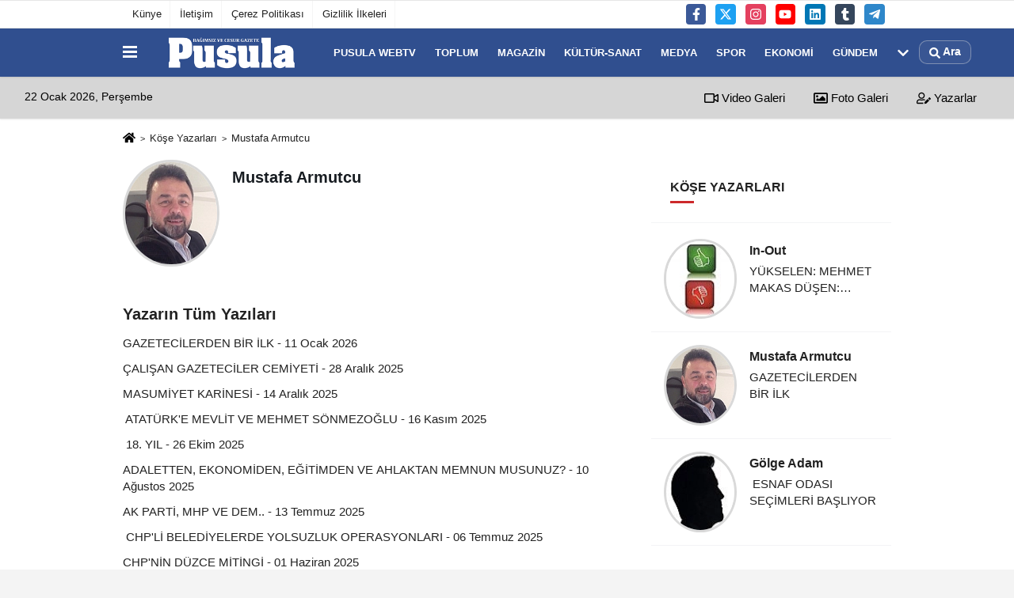

--- FILE ---
content_type: text/html; charset=UTF-8
request_url: https://www.duzcepusula.com/yazar/mustafa-armutcu/
body_size: 7609
content:
<!DOCTYPE html><html lang="tr-TR"><head> <title>Mustafa Armutcu yazıları - Düzce Pusula Gazetesi</title> <meta name="format-detection" content="telephone=no"/> <meta charset="utf-8"> <meta id="meta-viewport" name="viewport" content="width=1200"><meta name="description" content="Mustafa Armutcu yazıları - Düzce Pusula Gazetesi" /> <link rel="canonical" href="https://www.duzcepusula.com/yazar/mustafa-armutcu/"/> <meta name="content-language" content="tr"> <meta http-equiv="pragma" content="no-cache"> <meta http-equiv="content-language" content="tr"/> <meta property="og:site_name" content="Düzce Pusula Gazetesi"/> <meta property="og:title" content="Düzce Pusula Gazetesi"/> <meta property="og:description" content="Mustafa Armutcu yazıları - Düzce Pusula Gazetesi"/> <meta property="og:image" content="https://www.duzcepusula.com/images/genel/sociallogo.png"/> <meta property="og:locale" content="tr_TR"/> <meta property="og:url" content="https://www.duzcepusula.com/yazar/mustafa-armutcu/"/> <meta name="twitter:card" content="summary"/> <meta name="twitter:site" content="@"/> <meta name="twitter:creator" content="@"/> <meta name="twitter:url" content="https://www.duzcepusula.com"/> <meta name="twitter:title" content=""/> <meta name="twitter:description" content="Mustafa Armutcu yazıları - Düzce Pusula Gazetesi"/> <meta name="twitter:image:src" content="https://www.duzcepusula.com/images/genel/sociallogo.png"/> <meta name="twitter:domain" content="https://www.duzcepusula.com"/> <link rel="shortcut icon" type="image/x-icon" href="https://www.duzcepusula.com/favicon.png"> <link rel="apple-touch-icon" href="https://www.duzcepusula.com/favicon.png"> <meta name="theme-color" content="#ebe7e6"/><meta name="apple-mobile-web-app-status-bar-style" content="#ebe7e6"><meta name="msapplication-navbutton-color" content="#ebe7e6"> <link rel="manifest" href="https://www.duzcepusula.com/manifest.json"><link rel="preload" as="style" href="https://www.duzcepusula.com/template/prime/assets/css/app.css?v=2023111916390820231119164815" /><link rel="preload" as="script" href="https://www.duzcepusula.com/template/prime/assets/js/app.js?v=2023111916390820231119164815" /><link rel="stylesheet" type="text/css" media='all' href="https://www.duzcepusula.com/template/prime/assets/css/app.css?v=2023111916390820231119164815"/> <script type="text/javascript"> var facebookApp = '';	var facebookAppVersion = ''; var twitter_username = ''; var reklamtime = "1000"; var domainname = "https://www.duzcepusula.com"; var splashcookie = null; var splashtime = null;	var _TOKEN = "0eb1ee799fdb0f388a98c5ad0932d4d2"; </script> <script data-schema="organization" type="application/ld+json"> { "@context": "https://schema.org", "@type": "Organization", "name": "Düzce Pusula Gazetesi", "url": "https://www.duzcepusula.com", "logo": { "@type": "ImageObject",	"url": "https://www.duzcepusula.com/images/genel/10854468_1545435729072525_124661429995603324_o.png",	"width": 360, "height": 90}, "sameAs": [ "https://www.facebook.com/duzcepusula/?fref=ts", "http://www.youtube.com", "https://twitter.com/DuzcePusula", "http://www.instragram.com", "http://www.linkedin.com", "http://www.xing.com", "http://www.tumblr.com" ] } </script> <script type="application/ld+json"> { "@context": "https://schema.org", "@type": "WebSite", "url": "https://www.duzcepusula.com/", "potentialAction": { "@type": "SearchAction", "target": "https://www.duzcepusula.com/arama/?q={search_term}", "query-input": "required name=search_term" } } </script> <script src="https://www.duzcepusula.com/reg-sw.js?v=2023111916390820231119164815" defer></script> <script type="application/ld+json">{ "@context": "https://schema.org", "@type": "BreadcrumbList", "itemListElement": [{ "@type": "ListItem", "position": 1, "item": { "@id": "https://www.duzcepusula.com", "name": "Ana Sayfa" } }, { "@type": "ListItem", "position": 2, "item": { "@id": "https://www.duzcepusula.com/kose-yazarlari/", "name": "Köşe Yazarları" } }, { "@type": "ListItem", "position": 3, "item": { "@id": "https://www.duzcepusula.com/yazar/mustafa-armutcu/", "name": "Mustafa Armutcu" } }]
} </script> <script type="text/javascript"> var facebookApp = ''; var facebookAppVersion = ''; var twitter_username = ''; var newslettermessage = "Lütfen Mail adresinizi yazınız."; var reklamtime = "1000"; var domainname = "https://www.duzcepusula.com"; var splashcookie = null; var splashtime = null;	var _TOKEN = "0eb1ee799fdb0f388a98c5ad0932d4d2"; </script> </head> <body class="bg-white"> <div class="container position-relative"><div class="sabit-reklam "></div><div class="sabit-reklam sag-sabit "></div></div> <div class="container-fluid d-md-block d-none header-border"><div class="container d-md-block d-none"><div class="row"><div class="col-md-7"><ul class="nav text-12 float-left"> <li><a class="nav-link-top" href="https://www.duzcepusula.com/kunye.html" title="Künye" >Künye</a></li><li><a class="nav-link-top" href="https://www.duzcepusula.com/iletisim.html" title="İletişim" >İletişim</a></li><li><a class="nav-link-top" href="https://www.duzcepusula.com/cerez-politikasi.html" title="Çerez Politikası" >Çerez Politikası</a></li><li><a class="nav-link-top" href="https://www.duzcepusula.com/gizlilik-ilkeleri.html" title="Gizlilik İlkeleri" >Gizlilik İlkeleri</a></li> </ul></div><div class="col-md-5"><div class="my-1 float-right"> <a href="https://www.facebook.com/duzcepusula/?fref=ts" title="https://www.facebook.com/duzcepusula/?fref=ts" target="_blank" rel="noopener" class="bg-facebook btn btn-icon-top rounded mr-2"><svg width="16" height="16" class="svg-wh"> <use xlink:href="https://www.duzcepusula.com/template/prime/assets/img/spritesvg.svg#facebook-f" /> </svg> </a> <a href="https://twitter.com/DuzcePusula" title="https://twitter.com/DuzcePusula" target="_blank" rel="noopener" class="bg-twitter btn btn-icon-top rounded mr-2"><svg width="16" height="16" class="svg-wh"> <use xlink:href="https://www.duzcepusula.com/template/prime/assets/img/spritesvg.svg#twitterx" /> </svg> </a> <a href="http://www.instragram.com" title="http://www.instragram.com" target="_blank" rel="noopener" class="bg-instagram btn btn-icon-top rounded mr-2"><svg width="16" height="16" class="svg-wh"> <use xlink:href="https://www.duzcepusula.com/template/prime/assets/img/spritesvg.svg#instagram" /> </svg> </a> <a href="https://www.youtube.com" title="http://www.youtube.com" target="_blank" rel="noopener" class="bg-youtube btn btn-icon-top rounded mr-2"><svg width="16" height="16" class="svg-wh"> <use xlink:href="https://www.duzcepusula.com/template/prime/assets/img/spritesvg.svg#youtube" /> </svg> </a> <a href="http://www.linkedin.com" title="http://www.linkedin.com" target="_blank" rel="noopener" class="bg-linkedin btn btn-icon-top rounded mr-2"><svg width="16" height="16" class="svg-wh"> <use xlink:href="https://www.duzcepusula.com/template/prime/assets/img/spritesvg.svg#linkedin" /> </svg> </a> <a href="https://www.tumblr.com" target="_blank" rel="noopener" class="bg-tumblr btn btn-icon-top rounded mr-2" title="http://www.tumblr.com"><svg width="16" height="16" class="svg-wh"> <use xlink:href="https://www.duzcepusula.com/template/prime/assets/img/spritesvg.svg#tumblr" /> </svg> </a> <a href="pusula" target="_blank" rel="noopener" class="bg-telegram btn btn-icon-top rounded mr-2" title="pusula"><svg width="16" height="16" class="svg-wh"> <use xlink:href="https://www.duzcepusula.com/template/prime/assets/img/spritesvg.svg#telegram" /> </svg> </a> </div></div> </div> </div></div> <div class="header-border"></div> <nav class="d-print-none navbar navbar-expand-lg bg-white align-items-center header box-shadow-menu"> <div class="container"><div class="menu" data-toggle="modal" data-target="#menu-aside" data-toggle-class="modal-open-aside"> <span class="menu-item"></span> <span class="menu-item"></span> <span class="menu-item"></span> </div> <a class="navbar-brand logo align-items-center" href="https://www.duzcepusula.com" title="Düzce Pusula Gazetesi"><picture> <source data-srcset="https://www.duzcepusula.com/images/genel/10854468_1545435729072525_124661429995603324_o.png?v=2023111916390820231119164815" type="image/webp" class="img-fluid logoh"> <source data-srcset="https://www.duzcepusula.com/images/genel/10854468_1545435729072525_124661429995603324_o.png?v=2023111916390820231119164815" type="image/jpeg" class="img-fluid logoh"> <img src="https://www.duzcepusula.com/images/genel/10854468_1545435729072525_124661429995603324_o.png?v=2023111916390820231119164815" alt="Anasayfa" class="img-fluid logoh" width="100%" height="100%"></picture></a> <ul class="navbar-nav mr-auto font-weight-bolder nav-active-border bottom b-primary d-none d-md-flex"> <li class="nav-item text-uppercase"><a class="nav-link text-uppercase" href="https://www.duzcepusula.com/pusula-webtv/" title="PUSULA WEBTV" >PUSULA WEBTV</a></li><li class="nav-item text-uppercase"><a class="nav-link text-uppercase" href="https://www.duzcepusula.com/toplum/" title="TOPLUM" >TOPLUM</a></li><li class="nav-item text-uppercase"><a class="nav-link text-uppercase" href="https://www.duzcepusula.com/magazin/" title="MAGAZİN" >MAGAZİN</a></li><li class="nav-item text-uppercase"><a class="nav-link text-uppercase" href="https://www.duzcepusula.com/kultur-sanat/" title="KÜLTÜR-SANAT" >KÜLTÜR-SANAT</a></li><li class="nav-item text-uppercase"><a class="nav-link text-uppercase" href="https://www.duzcepusula.com/medya/" title="MEDYA" >MEDYA</a></li><li class="nav-item text-uppercase"><a class="nav-link text-uppercase" href="https://www.duzcepusula.com/spor/" title="SPOR" >SPOR</a></li><li class="nav-item text-uppercase"><a class="nav-link text-uppercase" href="https://www.duzcepusula.com/ekonomi/" title="EKONOMİ" >EKONOMİ</a></li><li class="nav-item text-uppercase"><a class="nav-link text-uppercase" href="https://www.duzcepusula.com/gundem---/" title="GÜNDEM " >GÜNDEM </a></li> <li class="nav-item dropdown dropdown-hover"> <a title="tümü" href="#" class="nav-link text-uppercase"><svg width="16" height="16" class="svg-bl text-16"><use xlink:href="https://www.duzcepusula.com/template/prime/assets/img/sprite.svg#chevron-down"></use></svg></a> <div class="dropdown-menu px-2 py-2"> <a class="d-block p-1 text-nowrap nav-link" href="https://www.duzcepusula.com/saglik/" title="SAĞLIK">SAĞLIK</a> <a class="d-block p-1 text-nowrap nav-link" href="https://www.duzcepusula.com/siyaset/" title="SİYASET">SİYASET</a> </div> </li> </ul> <ul class="navbar-nav ml-auto align-items-center font-weight-bolder"> <li class="nav-item"><a href="javascript:;" data-toggle="modal" data-target="#search-box" class="search-button nav-link py-1" title="Arama"><svg class="svg-bl" width="14" height="18"> <use xlink:href="https://www.duzcepusula.com/template/prime/assets/img/spritesvg.svg#search" /> </svg> <span> Ara</span></a></li> </ul> </div></nav></header><div class="container-fluid d-md-block sondakika-bg d-print-none"> <div class="row py-s px-3"> <div class="col-md-5"> <span id="bugun">Bugün <script> function tarihsaat() { var b = new Date, g = b.getSeconds(), d = b.getMinutes(), a = b.getHours(), c = b.getDay(), h = b.getDate(), k = b.getMonth(), b = b.getFullYear(); 10 > a && (a = "0" + a); 10 > g && (g = "0" + g); 10 > d && (d = "0" + d); document.getElementById("bugun").innerHTML = h + " " + "Ocak Şubat Mart Nisan Mayıs Haziran Temmuz Ağustos Eylül Ekim Kasım Aralık".split(" ")[k] + " " + b + ", " + "Pazar Pazartesi Salı Çarşamba Perşembe Cuma Cumartesi".split(" ")[c] + " "; setTimeout("tarihsaat()", 1E3) } function CC_noErrors() { return !0 } window.onerror = CC_noErrors; function bookmarksite(b, g) { document.all ? window.external.AddFavorite(g, b) : window.sidebar && window.sidebar.addPanel(b, g, "") } tarihsaat();</script></span> </div> <div class="col-md-7 d-none d-md-block"> <div class="text-right text-16"><a href="https://www.duzcepusula.com/video-galeri/" class="px-3" title="Video Galeri" ><svg class="svg-whss" width="18" height="18"> <use xlink:href="https://www.duzcepusula.com/template/prime/assets/img/sprite.svg#video" /> </svg> Video Galeri</a> <a href="https://www.duzcepusula.com/foto-galeri/" class="px-3" title="Foto Galeri" ><svg class="svg-whss" width="18" height="18"> <use xlink:href="https://www.duzcepusula.com/template/prime/assets/img/sprite.svg#image" /> </svg> Foto Galeri</a> <a href="https://www.duzcepusula.com/kose-yazarlari/" class="px-3" title="Köşe Yazarları" ><svg class="svg-whss" width="18" height="18"> <use xlink:href="https://www.duzcepusula.com/template/prime/assets/img/sprite.svg#user-edit" /> </svg> Yazarlar</a> </div> </div> </div></div> <div class="print-body"> <div class="container my-2"> <nav aria-label="breadcrumb"> <ol class="breadcrumb justify-content-left"> <li class="breadcrumb-item"><a href="https://www.duzcepusula.com" title="Ana Sayfa"><svg class="svg-br-2" width="16" height="16"><use xlink:href="https://www.duzcepusula.com/template/prime/assets/img/sprite.svg#home" /></svg></a> </li> <li class="breadcrumb-item"><a href="https://www.duzcepusula.com/kose-yazarlari/" title="Köşe Yazarları">Köşe Yazarları</a></li> <li class="breadcrumb-item"><a href="https://www.duzcepusula.com/yazar/mustafa-armutcu/" title="Mustafa Armutcu">Mustafa Armutcu</a> </li> </ol> </nav> <div class="my-3"> <h1 class="seoh1">Mustafa Armutcu yazıları - Düzce Pusula Gazetesi</h1> <div class="row"> <div class="col-md-8"> <div class="d-flex mb-4"> <div class="lazy"> <picture> <source data-srcset="https://www.duzcepusula.com/images/yazarlar/2023/11/mustafa-armutcu-5028-t.webp?v=2023111916390820231119164815" type="image/webp"> <source data-srcset="https://www.duzcepusula.com/images/yazarlar/2023/11/mustafa-armutcu-5028-t.jpg?v=2023111916390820231119164815" type="image/jpeg"> <img src="https://www.duzcepusula.com/template/prime/assets/img/80x90.jpg?v=2023111916390820231119164815" width="122" height="136" data-src="https://www.duzcepusula.com/images/yazarlar/2023/11/mustafa-armutcu-5028-t.jpg?v=2023111916390820231119164815" alt="Mustafa Armutcu" class="img-fluid media bg-transparent lazy rounded-circle" ></picture> </div> <div class="text-16 text-dark mt-2 ml-3"> <div class="font-weight-bold text-20">Mustafa Armutcu</div> <div class="text-14 text-muted"><i></i></div> </div> </div> <div class="text-md-center"> <div class="post-tools my-3 d-flex d-print-none flex-scroll flex-wrap"> </div> </div> <div class="my-4"> </div> <h2 class="text-20">Yazarın Tüm Yazıları</h2><div class=""> <ul class="align-items-center list-group-flush nav"><li class="list-group-item col-12 col-md-12 px-0 text-16 h-2x"><a href="https://www.duzcepusula.com/yazarlar/mustafa-armutcu/gazetecilerden-bir-ilk/1410/" title="GAZETECİLERDEN BİR İLK" >GAZETECİLERDEN BİR İLK - 11 Ocak 2026</a></li><li class="list-group-item col-12 col-md-12 px-0 text-16 h-2x"><a href="https://www.duzcepusula.com/yazarlar/mustafa-armutcu/calisan-gazeteciler-cemiyeti/1409/" title="ÇALIŞAN GAZETECİLER CEMİYETİ" >ÇALIŞAN GAZETECİLER CEMİYETİ - 28 Aralık 2025</a></li><li class="list-group-item col-12 col-md-12 px-0 text-16 h-2x"><a href="https://www.duzcepusula.com/yazarlar/mustafa-armutcu/masumiyet-karinesi/1408/" title="MASUMİYET KARİNESİ" >MASUMİYET KARİNESİ - 14 Aralık 2025</a></li><li class="list-group-item col-12 col-md-12 px-0 text-16 h-2x"><a href="https://www.duzcepusula.com/yazarlar/mustafa-armutcu/ataturk-e-mevlit-ve-mehmet-sonmezoglu/1403/" title=" ATATÜRK&#39;E MEVLİT VE MEHMET SÖNMEZOĞLU" > ATATÜRK&#39;E MEVLİT VE MEHMET SÖNMEZOĞLU - 16 Kasım 2025</a></li><li class="list-group-item col-12 col-md-12 px-0 text-16 h-2x"><a href="https://www.duzcepusula.com/yazarlar/mustafa-armutcu/18-yil/1400/" title=" 18. YIL" > 18. YIL - 26 Ekim 2025</a></li><li class="list-group-item col-12 col-md-12 px-0 text-16 h-2x"><a href="https://www.duzcepusula.com/yazarlar/mustafa-armutcu/adaletten-ekonomiden-egitimden-ve-ahlaktan-memnun-musunuz/1395/" title="ADALETTEN, EKONOMİDEN, EĞİTİMDEN VE AHLAKTAN MEMNUN MUSUNUZ?" >ADALETTEN, EKONOMİDEN, EĞİTİMDEN VE AHLAKTAN MEMNUN MUSUNUZ? - 10 Ağustos 2025</a></li><li class="list-group-item col-12 col-md-12 px-0 text-16 h-2x"><a href="https://www.duzcepusula.com/yazarlar/mustafa-armutcu/ak-parti-mhp-ve-dem/1391/" title="AK PARTİ, MHP VE DEM.." >AK PARTİ, MHP VE DEM.. - 13 Temmuz 2025</a></li><li class="list-group-item col-12 col-md-12 px-0 text-16 h-2x"><a href="https://www.duzcepusula.com/yazarlar/mustafa-armutcu/chp-li-belediyelerde-yolsuzluk-operasyonlari/1390/" title=" CHP&#39;Lİ BELEDİYELERDE YOLSUZLUK OPERASYONLARI" > CHP&#39;Lİ BELEDİYELERDE YOLSUZLUK OPERASYONLARI - 06 Temmuz 2025</a></li><li class="list-group-item col-12 col-md-12 px-0 text-16 h-2x"><a href="https://www.duzcepusula.com/yazarlar/mustafa-armutcu/chp-nin-duzce-mitingi/1385/" title="CHP&#39;NİN DÜZCE MİTİNGİ" >CHP&#39;NİN DÜZCE MİTİNGİ - 01 Haziran 2025</a></li><li class="list-group-item col-12 col-md-12 px-0 text-16 h-2x"><a href="https://www.duzcepusula.com/yazarlar/mustafa-armutcu/silah-birakan-pkk-lilari-bagrimiza-mi-basacagiz/1383/" title="SİLAH BIRAKAN PKK&#39;LILARI BAĞRIMIZA MI BASACAĞIZ?" >SİLAH BIRAKAN PKK&#39;LILARI BAĞRIMIZA MI BASACAĞIZ? - 11 Mayıs 2025</a></li><li class="list-group-item col-12 col-md-12 px-0 text-16 h-2x"><a href="https://www.duzcepusula.com/yazarlar/mustafa-armutcu/iyi-ki-turkucu-belediye-baskani-secilmemis/1381/" title="İYİ Kİ TÜRKÜCÜ BELEDİYE BAŞKANI SEÇİLMEMİŞ!" >İYİ Kİ TÜRKÜCÜ BELEDİYE BAŞKANI SEÇİLMEMİŞ! - 04 Mayıs 2025</a></li><li class="list-group-item col-12 col-md-12 px-0 text-16 h-2x"><a href="https://www.duzcepusula.com/yazarlar/mustafa-armutcu/adalete-ne-kadar-guveniyorsunuz/1377/" title="ADALETE NE KADAR GÜVENİYORSUNUZ?" >ADALETE NE KADAR GÜVENİYORSUNUZ? - 13 Nisan 2025</a></li><li class="list-group-item col-12 col-md-12 px-0 text-16 h-2x"><a href="https://www.duzcepusula.com/yazarlar/mustafa-armutcu/imamoglu-tutuklandi-mansur-yavas-in-onu-acildi/1375/" title=" İMAMOĞLU TUTUKLANDI, MANSUR YAVAŞ&#39;IN ÖNÜ AÇILDI" > İMAMOĞLU TUTUKLANDI, MANSUR YAVAŞ&#39;IN ÖNÜ AÇILDI - 23 Mart 2025</a></li><li class="list-group-item col-12 col-md-12 px-0 text-16 h-2x"><a href="https://www.duzcepusula.com/yazarlar/mustafa-armutcu/terorsuz-turkiye/1372/" title=" TERÖRSÜZ TÜRKİYE" > TERÖRSÜZ TÜRKİYE - 02 Mart 2025</a></li><li class="list-group-item col-12 col-md-12 px-0 text-16 h-2x"><a href="https://www.duzcepusula.com/yazarlar/mustafa-armutcu/gazetecilikte-gecen-40-yil/1368/" title=" GAZETECİLİKTE GEÇEN 40 YIL" > GAZETECİLİKTE GEÇEN 40 YIL - 02 Şubat 2025</a></li><li class="list-group-item col-12 col-md-12 px-0 text-16 h-2x"><a href="https://www.duzcepusula.com/yazarlar/mustafa-armutcu/eski-sanayi-carsisinda-oncelikle-yeni-dukkan-alanlar-tasinmali/1366/" title="ESKİ SANAYİ ÇARŞISINDA ÖNCELİKLE YENİ DÜKKAN ALANLAR TAŞINMALI" >ESKİ SANAYİ ÇARŞISINDA ÖNCELİKLE YENİ DÜKKAN ALANLAR TAŞINMALI - 26 Ocak 2025</a></li><li class="list-group-item col-12 col-md-12 px-0 text-16 h-2x"><a href="https://www.duzcepusula.com/yazarlar/mustafa-armutcu/baskan-ozlu-sanayi-carsisina-nesteri-hemen-vurmali/1364/" title="BAŞKAN ÖZLÜ SANAYİ ÇARŞISINA NEŞTERİ HEMEN VURMALI" >BAŞKAN ÖZLÜ SANAYİ ÇARŞISINA NEŞTERİ HEMEN VURMALI - 19 Ocak 2025</a></li><li class="list-group-item col-12 col-md-12 px-0 text-16 h-2x"><a href="https://www.duzcepusula.com/yazarlar/mustafa-armutcu/ak-parti-yeni-yonetimi-hayal-kirikligi-yaratti/1359/" title="AK PARTİ YENİ YÖNETİMİ HAYAL KIRIKLIĞI YARATTI!" >AK PARTİ YENİ YÖNETİMİ HAYAL KIRIKLIĞI YARATTI! - 29 Aralık 2024</a></li><li class="list-group-item col-12 col-md-12 px-0 text-16 h-2x"><a href="https://www.duzcepusula.com/yazarlar/mustafa-armutcu/oxijen-medya-binasinin-muhurlenmesi/1357/" title="OXİJEN MEDYA BİNASININ MÜHÜRLENMESİ" >OXİJEN MEDYA BİNASININ MÜHÜRLENMESİ - 22 Aralık 2024</a></li><li class="list-group-item col-12 col-md-12 px-0 text-16 h-2x"><a href="https://www.duzcepusula.com/yazarlar/mustafa-armutcu/ak-parti-de-degisim-olacak-mi/1355/" title=" AK PARTİ&#39;DE DEĞİŞİM OLACAK MI?" > AK PARTİ&#39;DE DEĞİŞİM OLACAK MI? - 08 Aralık 2024</a></li></ul></div> <div class="clearfix py-3"></div> <ul class="pagination justify-content-center"><li class="page-item active"><a class="page-link" href="#"><strong>1</strong></a></li><li class="page-item"><a class="page-link" href="https://www.duzcepusula.com/yazar/mustafa-armutcu/2">2</a> <li class="page-item"><a class="page-link" href="https://www.duzcepusula.com/yazar/mustafa-armutcu/3">3</a> <li class="page-item"><a class="page-link" href="https://www.duzcepusula.com/yazar/mustafa-armutcu/4">4</a> <li class="page-item"><a class="page-link" href="https://www.duzcepusula.com/yazar/mustafa-armutcu/5">5</a> <li class="page-item"><a class="page-link" href="https://www.duzcepusula.com/yazar/mustafa-armutcu/18">18</a></li><li class="page-item"><a class="page-link" title="Sonraki" href="https://www.duzcepusula.com/yazar/mustafa-armutcu/2"><svg width="18" height="18" class="svg-bl text-16"><use xlink:href="/template/prime/assets/img/sprite.svg#chevron-right"></use></svg></a></li></ul> </div> <div class="col-md-4 d-print-none sidebar"> <div class="bg-white py-3"> <div class="b-b d-flex justify-content-between py-2 mb-1 px-4"> <div class="text font-weight-bold text-uppercase heading"> Köşe Yazarları </div> <a href="https://www.duzcepusula.com/kose-yazarlari/" class="text-muted" ><i title="Tümü" class="far fa-bars"></i></a> </div> <div class="yazarlar-blok-slider swiper-container"> <div class="swiper-wrapper"> <div class="swiper-slide"> <a href="https://www.duzcepusula.com/yazarlar/in-out/yukselen-mehmet-makas-dusen-selcuk-aslan/1411/" class="d-flex justify-content-between bg-white py-3 b-b px-3" title="YÜKSELEN: MEHMET MAKAS DÜŞEN: SELÇUK ASLAN"> <picture> <source data-srcset="https://www.duzcepusula.com/images/yazarlar/2023/11/in-out-7836-t.webp?v=2023111916390820231119164815" type="image/webp"> <source data-srcset="https://www.duzcepusula.com/images/yazarlar/2023/11/in-out-7836-t.jpg?v=2023111916390820231119164815" type="image/jpeg"> <img src="https://www.duzcepusula.com/template/prime/assets/img/80x90.jpg?v=2023111916390820231119164815" width="80" height="90" data-src="https://www.duzcepusula.com/images/yazarlar/2023/11/in-out-7836-t.jpg?v=2023111916390820231119164815" alt="In-Out" class="img-fluid w-92 media bg-transparent lazy rounded-circle" ></picture> <div class="flex-fill ml-3"> <div class="font-weight-bold list-title my-1"> In-Out </div> <div class="text-16 h-2x"> YÜKSELEN: MEHMET MAKAS DÜŞEN: SELÇUK ASLAN </div> </div> </a> <a href="https://www.duzcepusula.com/yazarlar/mustafa-armutcu/gazetecilerden-bir-ilk/1410/" class="d-flex justify-content-between bg-white py-3 b-b px-3" title="GAZETECİLERDEN BİR İLK"> <picture> <source data-srcset="https://www.duzcepusula.com/images/yazarlar/2023/11/mustafa-armutcu-5028-t.webp?v=2023111916390820231119164815" type="image/webp"> <source data-srcset="https://www.duzcepusula.com/images/yazarlar/2023/11/mustafa-armutcu-5028-t.jpg?v=2023111916390820231119164815" type="image/jpeg"> <img src="https://www.duzcepusula.com/template/prime/assets/img/80x90.jpg?v=2023111916390820231119164815" width="80" height="90" data-src="https://www.duzcepusula.com/images/yazarlar/2023/11/mustafa-armutcu-5028-t.jpg?v=2023111916390820231119164815" alt="Mustafa Armutcu" class="img-fluid w-92 media bg-transparent lazy rounded-circle" ></picture> <div class="flex-fill ml-3"> <div class="font-weight-bold list-title my-1"> Mustafa Armutcu </div> <div class="text-16 h-2x"> GAZETECİLERDEN BİR İLK </div> </div> </a> <a href="https://www.duzcepusula.com/yazarlar/golge-adam/esnaf-odasi-secimleri-basliyor/1407/" class="d-flex justify-content-between bg-white py-3 b-b px-3" title=" ESNAF ODASI SEÇİMLERİ BAŞLIYOR"> <picture> <source data-srcset="https://www.duzcepusula.com/images/yazarlar/2023/11/golge-adam-5752-t.webp?v=2023111916390820231119164815" type="image/webp"> <source data-srcset="https://www.duzcepusula.com/images/yazarlar/2023/11/golge-adam-5752-t.jpg?v=2023111916390820231119164815" type="image/jpeg"> <img src="https://www.duzcepusula.com/template/prime/assets/img/80x90.jpg?v=2023111916390820231119164815" width="80" height="90" data-src="https://www.duzcepusula.com/images/yazarlar/2023/11/golge-adam-5752-t.jpg?v=2023111916390820231119164815" alt="Gölge Adam" class="img-fluid w-92 media bg-transparent lazy rounded-circle" ></picture> <div class="flex-fill ml-3"> <div class="font-weight-bold list-title my-1"> Gölge Adam </div> <div class="text-16 h-2x">  ESNAF ODASI SEÇİMLERİ BAŞLIYOR </div> </div> </a> </div> <div class="swiper-slide"> <a href="https://www.duzcepusula.com/yazarlar/cimcik/firildak/1273/" class="d-flex justify-content-between bg-white py-3 b-b px-3" title="FIRILDAK!"> <picture> <source data-srcset="https://www.duzcepusula.com/images/yazarlar/2023/11/cimcik-4674-t.webp?v=2023111916390820231119164815" type="image/webp"> <source data-srcset="https://www.duzcepusula.com/images/yazarlar/2023/11/cimcik-4674-t.jpg?v=2023111916390820231119164815" type="image/jpeg"> <img src="https://www.duzcepusula.com/template/prime/assets/img/80x90.jpg?v=2023111916390820231119164815" width="80" height="90" data-src="https://www.duzcepusula.com/images/yazarlar/2023/11/cimcik-4674-t.jpg?v=2023111916390820231119164815" alt="CİMCİK" class="img-fluid w-92 media bg-transparent lazy rounded-circle" ></picture> <div class="flex-fill ml-3"> <div class="font-weight-bold list-title my-1"> CİMCİK </div> <div class="text-16 h-2x"> FIRILDAK! </div> </div> </a> </div> </div> <div class="swiper-button-next"><svg width="24" height="24"> <use xlink:href="https://www.duzcepusula.com/template/prime/assets/img/sprite.svg#chevron-right" /> </svg></div> <div class="swiper-button-prev"><svg width="24" height="24"> <use xlink:href="https://www.duzcepusula.com/template/prime/assets/img/sprite.svg#chevron-left" /> </svg></div> </div></div><div class="my-3"><div class="heading">Çok Okunan Haberler</div> <div class="popular-posts"> <a href="https://www.duzcepusula.com/dogalgaz-faturalarinda-limiti-asan-devlet-destegi-alamayacak/27151/" title="DOĞALGAZ FATURALARINDA LİMİTİ AŞAN DEVLET DESTEĞİ ALAMAYACAK" ><div class="list-item block "> <picture> <source data-srcset="https://www.duzcepusula.com/images/haberler/2025/12/dogalgaz-faturalarinda-limiti-asan-devlet-destegi-alamayacak-9439-t.webp" type="image/webp" class="img-fluid"> <source data-srcset="https://www.duzcepusula.com/images/haberler/2025/12/dogalgaz-faturalarinda-limiti-asan-devlet-destegi-alamayacak-9439-t.jpg" type="image/jpeg" class="img-fluid"> <img src="https://www.duzcepusula.com/template/prime/assets/img/313x170.jpg?v=2023111916390820231119164815" data-src="https://www.duzcepusula.com/images/haberler/2025/12/dogalgaz-faturalarinda-limiti-asan-devlet-destegi-alamayacak-9439-t.jpg" alt="DOĞALGAZ FATURALARINDA LİMİTİ AŞAN DEVLET DESTEĞİ ALAMAYACAK" class="img-fluid lazy maxh3" width="384" height="208"></picture> <div class="list-content"> <div class="list-body h-2x"> <div class="list-title h-3x text-topnews"> DOĞALGAZ FATURALARINDA LİMİTİ AŞAN DEVLET DESTEĞİ ALAMAYACAK </div> </div> </div> </div> </a> <a href="https://www.duzcepusula.com/sari-kodlu-uyari-yapildi-yogun-kar-yagisi-bekleniyor/27181/" title="SARI KODLU UYARI YAPILDI.. YOĞUN KAR YAĞIŞI BEKLENİYOR" ><div class="list-item block "> <picture> <source data-srcset="https://www.duzcepusula.com/images/haberler/2025/12/sari-kodlu-uyari-yapildi-yogun-kar-yagisi-bekleniyor-2042-t.webp" type="image/webp" class="img-fluid"> <source data-srcset="https://www.duzcepusula.com/images/haberler/2025/12/sari-kodlu-uyari-yapildi-yogun-kar-yagisi-bekleniyor-2042-t.jpg" type="image/jpeg" class="img-fluid"> <img src="https://www.duzcepusula.com/template/prime/assets/img/313x170.jpg?v=2023111916390820231119164815" data-src="https://www.duzcepusula.com/images/haberler/2025/12/sari-kodlu-uyari-yapildi-yogun-kar-yagisi-bekleniyor-2042-t.jpg" alt="SARI KODLU UYARI YAPILDI.. YOĞUN KAR YAĞIŞI BEKLENİYOR" class="img-fluid lazy maxh3" width="384" height="208"></picture> <div class="list-content"> <div class="list-body h-2x"> <div class="list-title h-3x text-topnews"> SARI KODLU UYARI YAPILDI.. YOĞUN KAR YAĞIŞI BEKLENİYOR </div> </div> </div> </div> </a> <a href="https://www.duzcepusula.com/duzce-nin-ucuncu-modern-pazaryeri-hizla-yukseliyor/27176/" title="DÜZCE’NİN ÜÇÜNCÜ MODERN PAZARYERİ HIZLA YÜKSELİYOR" ><div class="list-item block "> <picture> <source data-srcset="https://www.duzcepusula.com/images/haberler/2025/12/duzce-nin-ucuncu-modern-pazaryeri-hizla-yukseliyor-7050-t.webp" type="image/webp" class="img-fluid"> <source data-srcset="https://www.duzcepusula.com/images/haberler/2025/12/duzce-nin-ucuncu-modern-pazaryeri-hizla-yukseliyor-7050-t.jpg" type="image/jpeg" class="img-fluid"> <img src="https://www.duzcepusula.com/template/prime/assets/img/313x170.jpg?v=2023111916390820231119164815" data-src="https://www.duzcepusula.com/images/haberler/2025/12/duzce-nin-ucuncu-modern-pazaryeri-hizla-yukseliyor-7050-t.jpg" alt="DÜZCE’NİN ÜÇÜNCÜ MODERN PAZARYERİ HIZLA YÜKSELİYOR" class="img-fluid lazy maxh3" width="384" height="208"></picture> <div class="list-content"> <div class="list-body h-2x"> <div class="list-title h-3x text-topnews"> DÜZCE’NİN ÜÇÜNCÜ MODERN PAZARYERİ HIZLA YÜKSELİYOR </div> </div> </div> </div> </a> </div> </div> </div> </div> </div> </div> </div> </div> <div class="modal" id="search-box" data-backdrop="true" aria-hidden="true"> <div class="modal-dialog modal-lg modal-dialog-centered"> <div class="modal-content bg-transparent"> <div class="modal-body p-0"> <a href="javascript:;" data-dismiss="modal" title="Kapat" class="float-right ml-3 d-flex text-white mb-3 font-weight-bold"><svg class="svg-wh fa-4x" width="18" height="18"> <use xlink:href="https://www.duzcepusula.com/template/prime/assets/img/spritesvg.svg#times" /> </svg></a> <form role="search" action="https://www.duzcepusula.com/template/prime/search.php" method="post"> <input id="arama-input" required minlength="3" autocomplete="off" type="text" name="q" placeholder="Lütfen aramak istediğiniz kelimeyi yazınız." class="form-control py-3 px-4 border-0"> <input type="hidden" name="type" value="1" > <input type="hidden" name="token" value="cd5fe93ccf8f397c45e974a695c46803"></form> <div class="text-white mt-3 mx-3"></div> </div> </div> </div></div> <div class="modal fade" id="menu-aside" data-backdrop="true" aria-hidden="true"> <div class="modal-dialog modal-left w-xxl mobilmenuheader"> <div class="d-flex flex-column h-100"> <div class="navbar px-md-5 px-3 py-3 d-flex"> <a href="javascript:;" data-dismiss="modal" class="ml-auto"> <svg class="svg-w fa-3x" width="18" height="18"> <use xlink:href="https://www.duzcepusula.com/template/prime/assets/img/spritesvg.svg#times" /> </svg> </a> </div> <div class="px-md-5 px-3 py-2 scrollable hover flex"> <div class="nav flex-column"> <div class="nav-item"> <a class="nav-link pl-0 py-2" href="https://www.duzcepusula.com" title="Ana Sayfa">Ana Sayfa</a></div> <div class="nav-item"><a class="nav-link pl-0 py-2" href="https://www.duzcepusula.com/pusula-webtv/" title="PUSULA WEBTV" >PUSULA WEBTV</a></div><div class="nav-item"><a class="nav-link pl-0 py-2" href="https://www.duzcepusula.com/toplum/" title="TOPLUM" >TOPLUM</a></div><div class="nav-item"><a class="nav-link pl-0 py-2" href="https://www.duzcepusula.com/magazin/" title="MAGAZİN" >MAGAZİN</a></div><div class="nav-item"><a class="nav-link pl-0 py-2" href="https://www.duzcepusula.com/kultur-sanat/" title="KÜLTÜR-SANAT" >KÜLTÜR-SANAT</a></div><div class="nav-item"><a class="nav-link pl-0 py-2" href="https://www.duzcepusula.com/medya/" title="MEDYA" >MEDYA</a></div><div class="nav-item"><a class="nav-link pl-0 py-2" href="https://www.duzcepusula.com/spor/" title="SPOR" >SPOR</a></div><div class="nav-item"><a class="nav-link pl-0 py-2" href="https://www.duzcepusula.com/ekonomi/" title="EKONOMİ" >EKONOMİ</a></div><div class="nav-item"><a class="nav-link pl-0 py-2" href="https://www.duzcepusula.com/gundem---/" title="GÜNDEM " >GÜNDEM </a></div><div class="nav-item"><a class="nav-link pl-0 py-2" href="https://www.duzcepusula.com/saglik/" title="SAĞLIK" >SAĞLIK</a></div><div class="nav-item"><a class="nav-link pl-0 py-2" href="https://www.duzcepusula.com/siyaset/" title="SİYASET" >SİYASET</a></div> <div class="nav-item"><a class="nav-link pl-0 py-2" href="https://www.duzcepusula.com/kose-yazarlari/" title="Köşe Yazarları">Köşe Yazarları</a></div> <div class="nav-item"> <a class="nav-link pl-0 py-2" href="https://www.duzcepusula.com/foto-galeri/" title=" Foto Galeri">Foto Galeri</a> </div> <div class="nav-item"> <a class="nav-link pl-0 py-2" href="https://www.duzcepusula.com/video-galeri/" title="Video Galeri">Video Galeri</a> </div> <div class="nav-item"><a class="nav-link pl-0 py-2" href="https://www.duzcepusula.com/biyografiler/" title="Biyografiler">Biyografiler</a></div> <div class="nav-item"><a class="nav-link pl-0 py-2" href="https://www.duzcepusula.com/yerel-haberler/" title="Yerel Haberler">Yerel Haberler</a></div> <div class="nav-item"><a class="nav-link pl-0 py-2" href="https://www.duzcepusula.com/gunun-haberleri/" title="Günün Haberleri">Günün Haberleri</a></div> <div class="nav-item"><a class="nav-link pl-0 py-2" href="https://www.duzcepusula.com/arsiv/" title="Arşiv"> Arşiv</a></div> <div class="nav-item"><a class="nav-link pl-0 py-2" href="https://www.duzcepusula.com/gazete-arsivi/" title="Gazete Arşivi">Gazete Arşivi</a></div> <div class="nav-item"><a class="nav-link pl-0 py-2" href="https://www.duzcepusula.com/hava-durumu/" title="Hava Durumu">Hava Durumu</a> </div> <div class="nav-item"> <a class="nav-link pl-0 py-2" href="https://www.duzcepusula.com/gazete-mansetleri/" title="Gazete Manşetleri">Gazete Manşetleri</a> </div> <div class="nav-item"> <a class="nav-link pl-0 py-2" href="https://www.duzcepusula.com/nobetci-eczaneler/" title="Nöbetci Eczaneler">Nöbetci Eczaneler</a> </div> <div class="nav-item"> <a class="nav-link pl-0 py-2" href="https://www.duzcepusula.com/namaz-vakitleri/" title="Namaz Vakitleri">Namaz Vakitleri</a> </div> </div> </div> </div> </div></div><footer class="d-print-none"><div class="py-4 bg-white footer"> <div class="container py-1 text-13"> <div class="row"> <div class="col-md-4"> <ul class="list-unstyled l-h-2x text-13 nav"> <li class="col-6 col-md-6 mtf-1"><a href="https://www.duzcepusula.com/ekonomi/" title="EKONOMİ">EKONOMİ</a></li> <li class="col-6 col-md-6 mtf-1"><a href="https://www.duzcepusula.com/gundem---/" title="GÜNDEM ">GÜNDEM </a></li> <li class="col-6 col-md-6 mtf-1"><a href="https://www.duzcepusula.com/magazin/" title="MAGAZİN">MAGAZİN</a></li> <li class="col-6 col-md-6 mtf-1"><a href="https://www.duzcepusula.com/medya/" title="MEDYA">MEDYA</a></li> <li class="col-6 col-md-6 mtf-1"><a href="https://www.duzcepusula.com/saglik/" title="SAĞLIK">SAĞLIK</a></li> <li class="col-6 col-md-6 mtf-1"><a href="https://www.duzcepusula.com/siyaset/" title="SİYASET">SİYASET</a></li> <li class="col-6 col-md-6 mtf-1"><a href="https://www.duzcepusula.com/spor/" title="SPOR">SPOR</a></li> <li class="col-6 col-md-6 mtf-1"><a href="https://www.duzcepusula.com/toplum/" title="TOPLUM">TOPLUM</a></li></ul> </div> <div class="col-md-8"> <div class="row"> <div class="col-4 col-md-3"> <ul class="list-unstyled l-h-2x text-13"> <li class="mtf-1"><a href="https://www.duzcepusula.com/foto-galeri/" title=" Foto Galeri">Foto Galeri</a></li> <li class="mtf-1"><a href="https://www.duzcepusula.com/video-galeri/" title="Video Galeri">Video Galeri</a></li> <li class="mtf-1"><a href="https://www.duzcepusula.com/kose-yazarlari/" title="Köşe Yazarları">Köşe Yazarları</a></li> <li class="mtf-1"><a href="https://www.duzcepusula.com/biyografiler/" title="Biyografiler">Biyografiler</a></li> </ul> </div> <div class="col-6 col-md-3"> <ul class="list-unstyled l-h-2x text-13"> <li class="mtf-1"><a href="https://www.duzcepusula.com/yerel-haberler/" title="Yerel Haberler">Yerel Haberler</a></li> <li class="mtf-1"><a href="https://www.duzcepusula.com/gunun-haberleri/" title="Günün Haberleri">Günün Haberleri</a></li> <li class="mtf-1"><a href="https://www.duzcepusula.com/arsiv/" title="Arşiv"> Arşiv</a></li> <li class="mtf-1"><a href="https://www.duzcepusula.com/gazete-arsivi/" title="Gazete Arşivi">Gazete Arşivi</a></li> </ul> </div> <div class="col-6 col-md-3"> <ul class="list-unstyled l-h-2x text-13"> <li class="mtf-1"> <a href="https://www.duzcepusula.com/hava-durumu/" title=" Hava Durumu"> Hava Durumu</a> </li> <li class="mtf-1"> <a href="https://www.duzcepusula.com/gazete-mansetleri/" title="Gazete Manşetleri">Gazete Manşetleri</a> </li> <li class="mtf-1"> <a href="https://www.duzcepusula.com/nobetci-eczaneler/" title="Nöbetci Eczaneler">Nöbetci Eczaneler</a> </li> <li class="mtf-1"> <a href="https://www.duzcepusula.com/namaz-vakitleri/" title="Namaz Vakitleri">Namaz Vakitleri</a> </li> </ul> </div> <div class="col-6 col-md-3"> </div> <div class="col-md-12 py-2"> <a href="https://www.facebook.com/duzcepusula/?fref=ts" title="https://www.facebook.com/duzcepusula/?fref=ts" target="_blank" rel="noopener" class="bg-facebook btn btn-icon rounded mr-2"><svg width="18" height="18" class="svg-wh"> <use xlink:href="https://www.duzcepusula.com/template/prime/assets/img/spritesvg.svg#facebook-f" /> </svg> </a> <a href="https://twitter.com/DuzcePusula" title="https://twitter.com/DuzcePusula" target="_blank" rel="noopener" class="bg-twitter btn btn-icon rounded mr-2"><svg width="18" height="18" class="svg-wh"> <use xlink:href="https://www.duzcepusula.com/template/prime/assets/img/spritesvg.svg#twitterx" /> </svg> </a> <a href="http://www.instragram.com" title="http://www.instragram.com" target="_blank" rel="noopener" class="bg-instagram btn btn-icon rounded mr-2"><svg width="18" height="18" class="svg-wh"> <use xlink:href="https://www.duzcepusula.com/template/prime/assets/img/spritesvg.svg#instagram" /> </svg> </a> <a href="https://www.youtube.com" title="http://www.youtube.com" target="_blank" rel="noopener" class="bg-youtube btn btn-icon rounded mr-2"><svg width="18" height="18" class="svg-wh"> <use xlink:href="https://www.duzcepusula.com/template/prime/assets/img/spritesvg.svg#youtube" /> </svg> </a> <a href="http://www.linkedin.com" title="http://www.linkedin.com" target="_blank" rel="noopener" class="bg-linkedin btn btn-icon rounded mr-2"><svg width="18" height="18" class="svg-wh"> <use xlink:href="https://www.duzcepusula.com/template/prime/assets/img/spritesvg.svg#linkedin" /> </svg> </a> <a href="https://www.tumblr.com" target="_blank" rel="noopener" class="bg-tumblr btn btn-icon rounded mr-2" title="http://www.tumblr.com"><svg width="18" height="18" class="svg-wh"> <use xlink:href="https://www.duzcepusula.com/template/prime/assets/img/spritesvg.svg#tumblr" /> </svg> </a> <a href="pusula" target="_blank" rel="noopener" class="bg-telegram btn btn-icon rounded mr-2" title="pusula"><svg width="18" height="18" class="svg-wh"> <use xlink:href="https://www.duzcepusula.com/template/prime/assets/img/spritesvg.svg#telegram" /> </svg> </a> </div> </div> <div class="col-4 col-md-4"> </div> </div> </div> </div> <hr> <div class="container"> <div class="row"> <div class="col-md-12"> <ul class="nav mb-1 justify-content-center text-13"> <li><a class="nav-link pl-0" href="https://www.duzcepusula.com/rss.html" title="RSS" target="_blank" rel="noopener">Rss</a></li> <li><a class="nav-link pl-0" href="https://www.duzcepusula.com/kunye.html" title="Künye" >Künye</a></li><li><a class="nav-link pl-0" href="https://www.duzcepusula.com/iletisim.html" title="İletişim" >İletişim</a></li><li><a class="nav-link pl-0" href="https://www.duzcepusula.com/cerez-politikasi.html" title="Çerez Politikası" >Çerez Politikası</a></li><li><a class="nav-link pl-0" href="https://www.duzcepusula.com/gizlilik-ilkeleri.html" title="Gizlilik İlkeleri" >Gizlilik İlkeleri</a></li> </ul> <div class="text-12"><p class="text-center">Sitemizde bulunan yazı , video, fotoğraf ve haberlerin her hakkı saklıdır.<br>İzinsiz veya kaynak gösterilemeden kullanılamaz. </p></div> </div> </div> </div></div> <a href="#" class="scrollup"><svg width="20" height="20" class="svg-wh"><use xlink:href="https://www.duzcepusula.com/template/prime/assets/img/spritesvg.svg#arrow-up"></use></svg></a> <script src="https://www.duzcepusula.com/template/prime/assets/js/app.js?v=2023111916390820231119164815"></script> <script src="https://www.duzcepusula.com/template/prime/assets/js/libs/swiper/swiper.js?v=2023111916390820231119164815" defer></script> <script src="https://www.duzcepusula.com/reg-sw.js?v=2023111916390820231119164815" defer></script> <script defer src="https://static.cloudflareinsights.com/beacon.min.js/vcd15cbe7772f49c399c6a5babf22c1241717689176015" integrity="sha512-ZpsOmlRQV6y907TI0dKBHq9Md29nnaEIPlkf84rnaERnq6zvWvPUqr2ft8M1aS28oN72PdrCzSjY4U6VaAw1EQ==" data-cf-beacon='{"version":"2024.11.0","token":"d3530bb7b842469a9243081f7d02a255","r":1,"server_timing":{"name":{"cfCacheStatus":true,"cfEdge":true,"cfExtPri":true,"cfL4":true,"cfOrigin":true,"cfSpeedBrain":true},"location_startswith":null}}' crossorigin="anonymous"></script>
</body> </html>

--- FILE ---
content_type: text/css
request_url: https://www.duzcepusula.com/template/prime/assets/css/app.css?v=2023111916390820231119164815
body_size: 49236
content:
:root{--theme-spot-bg:#ffffff;--theme-spot-text-color:#000000;--theme-namaz-bg:#307a2c;--theme-sondakika-bg:#d6d6d6;--theme-darmanset-bg:#d91a1a;--theme-anamanset-bg:#cc0700;--theme-tabmanset-bg:#e01b1b;--theme-devmanset-bg:#6b2e36;--theme-scrollup-bg:#cc0700;--theme-cokokunanlar-bg:#d91a1a;--theme-footer-bg:#000000;--theme-footer-color:#ffffff;--theme-tab-bg:#d43333;--theme-tab-color:#ffffff;--theme-sondakika-text-color:#000000;--theme-galeri-bg:#000302;--theme-sondakika-bgx:#d6d6d6;--theme-sondakika-bgy:#d6d6d6;--theme-galeritab-bg:#9e0b06;--theme-galeri-text-color:#ffffff;--theme-body-bg:#f4f4f4;--theme-flash-bg:#d10f0f;--theme-flash2-bg:#b30220;--theme-flash3-bg:#8f0209;--theme-flash-text-color:#ffffff;--theme-ustmenuarkaplan-bg:#304f8f;--theme-ustmenuarkaplanrd-bg:#304f8f;--theme-ustmenu-text-color:#ffffff;--theme-maustmenu-text-color:#ffffff;--theme-maustmenuarkaplan-bg:#3d3d3d;--theme-ustmenu-shadow-color:rgba(255, 0, 0, 0.0);--theme-top-border-color:#128ae6;--theme-categorygeneral-border-color:;--theme-top-border-desktop-color:#e6e6e6;--theme-headerv2-bg:#304f8f;--theme-headerv2-color:#ffffff;--theme-headerv2-border:#fff}a.disable-links{pointer-events:none;cursor:default}.title-box{display:flex;flex-direction:row;line-height:1}.mb-5{margin-bottom:1.25rem}.title-box>*{display:inline-block;font-weight:500;line-height:1.65rem;margin:0;padding:0.375rem 0.75rem;text-align:center;text-transform:uppercase !important}.title-box:after{border-bottom:1px solid #a4a4a4;content:"";flex:40 0 0%}.title-box:before{border-bottom:1px solid #a4a4a4;content:""}.timeline-body{position:relative;padding:15px;margin-top:20px;background-color:#f5f6fa;-webkit-border-radius:4px;-moz-border-radius:4px;-ms-border-radius:4px;-o-border-radius:4px;border-radius:10px}.fix-socials_btm{margin-top:20px;margin-bottom:8px}@media (max-width:575px){.fix-socials_btm{position:fixed;bottom:0;margin-bottom:0!important;left:0;right:0;background:#fff;z-index:3999;height:72px;display:flex;align-items:center;justify-content:center;box-shadow:0 -1px 4px rgb(186 186 186 / 58%)}}.maxh1{max-height:380px!important}.maxh2{max-height:122px!important}.maxh3{max-height:208px!important}#reklam img{max-width:100%;height:auto}.mb15{margin-bottom:15px!important}.mb20{margin-top:10px!important;margin-bottom:10px!important}.post-body #reklam iframe{margin:0 !important;height:100% !important}.content-esimited-read{padding:8px 18px;margin-top:3px;border-radius:20px;font-size:13px;float:left;margin-left:10px}.btnGoHomePage{display:flex;align-items:center;justify-content:center;margin:10px 0 20px;clear:both}.btnGoHomePage a{background:linear-gradient( 130deg ,#003880,#1ca1f2,#003880);background-size:200% 200%;color:#fff;width:100%;font-size:15px;padding:15px 0;text-align:center;-webkit-animation:homeBtnAnimate 4s ease infinite;animation:homeBtnAnimate 4s ease infinite}.btnGoHomePage span{background:#e2edff;padding:10px 20px;display:inline-block}.btnGoHomePage img{width:70px}.btnGoHomePage strong{padding:0 20px 0 0;position:relative}.btnGoHomePage a:hover{opacity:0.9;color:#fff}.btnGoHomePage strong:after{content:"";position:absolute;right:-5px;top:3px;width:0;height:0;transition:all 0.2s ease-in-out;border-left:7px solid transparent;border-right:7px solid transparent;border-top:10px solid #fff;transform:rotate(-90deg)}@-webkit-keyframes homeBtnAnimate{0%{background-position:10% 0}50%{background-position:91% 100%}to{background-position:10% 0}}@keyframes homeBtnAnimate{0%{background-position:10% 0}50%{background-position:91% 100%}to{background-position:10% 0}}.transformTop{top:-70px}.cartooonpage{max-height:170px;width:auto;margin:0 auto;display:block}.cartooonphoto{max-height:250px;width:auto;margin:0 auto;display:block}.brwhite{color:#fff !important}.pageSkin{top:0;margin:0 auto;width:100%;height:100%;z-index:0;left:0px;position:fixed}.pageSkin a{background-attachment:fixed;background-position:50% 0;background-repeat:no-repeat no-repeat;width:100%;height:100%;position:absolute}.frontendAd{position:fixed;height:100%;width:100%;background:rgba(24, 24, 18, 0.93);z-index:6000;display:none;left:0px;top:0px}.frontendAd .content{position:absolute;margin-top:1%;z-index:9999}.content{margin:0 0 20px}.frontendAd .bar{text-align:right;font-weight:bold;background:#f2f2f2;padding:10px 20px;height:40px;font-size:14px;z-index:9999}.frontendAd .bar div{margin-right:10px}.frontendAd .second{float:left;z-index:9999}.frontendAd .closer{float:right}.kosehbr a{color:#000}.kosehbr{position:fixed;z-index:9999;padding:15px;display:none;background:#fff;width:330px;right:10px;bottom:2px;-webkit-box-shadow:0px 0px 5px 0px rgba(50, 50, 50, 0.75);-moz-box-shadow:0px 0px 5px 0px rgba(50, 50, 50, 0.75);box-shadow:0px 0px 5px 0px rgba(50, 50, 50, 0.75)}.kosehbr .item{width:100%;padding-top:10px;padding-left:10px;height:80px;margin-bottom:10px}.kosehbr .resim img{height:66px;width:100px;float:left}.kosehbr .icerik{padding-left:10px;width:174px;color:#000;float:left}.kosehbr .kapat{border-radius:2px;padding:2px 8px;color:#fff;position:absolute;top:10px;right:20px;text-align:center;text-decoration:none;font-size:16px}.yediyuzyirmisekiz{height:90px !important;margin-top:2px;width:728px}.boxed_layout{width:1000px;margin:0 auto;background:#fff;-webkit-box-shadow:0px 0px 3px -1px rgba(0,0,0,0.70);-moz-box-shadow:0px 0px 3px -1px rgba(0,0,0,0.70);box-shadow:0px 0px 3px -1px rgb(0 0 0 / 35%)}.get_ajax_data{display:inline-flex;align-items:center}.maUstMenuArkaPlan{color:var(--theme-maustmenu-text-color);background-color:var(--theme-maustmenuarkaplan-bg)}.svg-bl{vertical-align:sub;fill:black}.svg-wh{vertical-align:sub;fill:white}.svg-whfmm{vertical-align:sub;fill:var(--theme-ustmenu-text-color)}.svg-whf{vertical-align:sub;fill:var(--theme-footer-color)}.svg-whss{vertical-align:sub;fill:var(--theme-sondakika-text-color)}.svg-wh-2xx{vertical-align:sub;fill:var(--theme-sondakika-text-color);margin-bottom:2px}.svg-whssf{vertical-align:sub;fill:var(--theme-flash-text-color)}.svg-wh-2xxf{vertical-align:sub;fill:var(--theme-flash-text-color);margin-bottom:2px}.svg-wh-2{vertical-align:sub;fill:white;margin-bottom:2px}.svg-br{vertical-align:sub;fill:#6c757d}.svg-br-2{vertical-align:sub;fill:#000;margin-bottom:2px}.svg-gr{vertical-align:sub;fill:#333;margin-bottom:3px}.svg-gr-2{vertical-align:sub;fill:#333;margin-bottom:2px}.svg-b{width:18px !important;height:18px !important}.svg-pr{vertical-align:sub;fill:#cc292b}:root{--blue:#007bff;--indigo:#6610f2;--purple:#6f42c1;--pink:#e83e8c;--red:#dc3545;--orange:#fd7e14;--yellow:#ffc107;--green:#28a745;--teal:#20c997;--cyan:#17a2b8;--white:#ffffff;--gray:#6c757d;--gray-dark:#343a40;--primary:#cc292b;--secondary:#a0a4a7;--success:#5bc146;--info:#7258ff;--warning:#ffd14d;--danger:#fe4d62;--light:#dfe1e2;--dark:#171c21;--breakpoint-xs:0;--breakpoint-sm:576px;--breakpoint-md:768px;--breakpoint-lg:992px;--breakpoint-xl:1200px;--font-family-sans-serif:-apple-system, BlinkMacSystemFont, "Segoe UI", PT Sans, "Helvetica Neue", Arial, sans-serif, "Apple Color Emoji", "Segoe UI Emoji", "Segoe UI Symbol";--font-family-monospace:SFMono-Regular, Menlo, Monaco, Consolas, "Liberation Mono", "Courier New", monospace}*, *::before, *::after{box-sizing:border-box}html{font-family:sans-serif;line-height:1.15;-webkit-text-size-adjust:100%;-ms-text-size-adjust:100%;-ms-overflow-style:scrollbar;-webkit-tap-highlight-color:rgba(18, 18, 18, 0)}@-ms-viewport{width:device-width}article, aside, dialog, figcaption, figure, footer, header, hgroup, main, nav, section{display:block}body{margin:0;font-family:Arial,sans-serif;font-size:0.85rem;font-weight:400;line-height:1.4285714286;color:#222;text-align:left;background-color:var(--theme-body-bg)}[tabindex="-1"]:focus{outline:0 !important}hr{box-sizing:content-box;height:0;overflow:visible}h1, h2, h3, h4, h5, h6{margin-top:0;margin-bottom:0.5rem}.homegallery h2{padding:1px 0px 0px 8px;color:#fff;font-size:16px;float:right}.homepage{display:none}p{margin-top:10px;margin-bottom:1rem}br{display:block;margin:10px 0}abbr[title], abbr[data-original-title]{text-decoration:underline;text-decoration:underline dotted;cursor:help;border-bottom:0}address{margin-bottom:1rem;font-style:normal;line-height:inherit}ol, ul, dl{margin-top:0;margin-bottom:1rem}ol ol, ul ul, ol ul, ul ol{margin-bottom:0}dt{font-weight:600}dd{margin-bottom:.5rem;margin-left:0}blockquote{margin:0 0 1rem}dfn{font-style:italic}b, strong{font-weight:bolder}small{font-size:80%}sub, sup{position:relative;font-size:75%;line-height:0;vertical-align:baseline}sub{bottom:-.25em}sup{top:-.5em}a{color:#222;text-decoration:none;background-color:transparent;-webkit-text-decoration-skip:objects}a:hover{color:#cc292b;text-decoration:underline}a:not([href]):not([tabindex]){color:inherit;text-decoration:none}a:not([href]):not([tabindex]):hover, a:not([href]):not([tabindex]):focus{color:inherit;text-decoration:none}a:not([href]):not([tabindex]):focus{outline:0}pre, code, kbd, samp{font-family:monospace, monospace;font-size:1em}pre{margin-top:0;margin-bottom:1rem;overflow:auto;-ms-overflow-style:scrollbar}figure{margin:0 0 1rem}img{vertical-align:middle;border-style:none}svg:not(:root){overflow:hidden}table{border-collapse:collapse}caption{padding-top:0.75rem;padding-bottom:0.75rem;color:#666;text-align:left;caption-side:bottom}th{text-align:inherit}label{display:inline-block;margin-bottom:0.5rem}button{border-radius:0}button:focus{outline:1px dotted;outline:5px auto -webkit-focus-ring-color}input, button, select, optgroup, textarea{margin:0;font-family:inherit;font-size:inherit;line-height:inherit}button, input{overflow:visible}button, select{text-transform:none}button, html [type="button"], [type="reset"], [type="submit"]{-webkit-appearance:button}button::-moz-focus-inner, [type="button"]::-moz-focus-inner, [type="reset"]::-moz-focus-inner, [type="submit"]::-moz-focus-inner{padding:0;border-style:none}input[type="radio"], input[type="checkbox"]{box-sizing:border-box;padding:0}input[type="date"], input[type="time"], input[type="datetime-local"], input[type="month"]{-webkit-appearance:listbox}textarea{overflow:auto;resize:vertical}fieldset{min-width:0;padding:0;margin:0;border:0}legend{display:block;width:100%;max-width:100%;padding:0;margin-bottom:.5rem;font-size:1.5rem;line-height:inherit;color:inherit;white-space:normal}progress{vertical-align:baseline}[type="number"]::-webkit-inner-spin-button, [type="number"]::-webkit-outer-spin-button{height:auto}[type="search"]{outline-offset:-2px;-webkit-appearance:none}[type="search"]::-webkit-search-cancel-button, [type="search"]::-webkit-search-decoration{-webkit-appearance:none}::-webkit-file-upload-button{font:inherit;-webkit-appearance:button}output{display:inline-block}summary{display:list-item;cursor:pointer}template{display:none}[hidden]{display:none !important}h1, h2, h3, h4, h5, h6, .h1, .h2, .h3, .h4, .h5, .h6{margin-bottom:0.5rem;font-family:inherit;font-weight:bold;line-height:1.2;color:inherit}h1, .h1{font-size:2.1875rem}h2, .h2{font-size:1.25rem}h3, .h3{font-size:1.09375rem}h4, .h4{font-size:1.3125rem}h5, .h5{font-size:0.875rem}h6, .h6{font-size:0.875rem}.lead{font-size:1.09375rem;font-weight:300}.display-1{font-size:6rem;font-weight:300;line-height:1.2}.display-2{font-size:5.5rem;font-weight:300;line-height:1.2}.display-3{font-size:4.5rem;font-weight:300;line-height:1.2}.display-4{font-size:3.5rem;font-weight:300;line-height:1.2}hr{margin-top:1rem;margin-bottom:1rem;border:0;border-top:1px solid rgba(18, 18, 18, 0.1)}small, .small{font-size:80%;font-weight:400}mark, .mark{padding:0.2em;background-color:#fcf8e3}.list-unstyled{padding-left:0;list-style:none}.list-inline{padding-left:0;list-style:none}.list-inline-item{display:inline-block}.list-inline-item:not(:last-child){margin-right:0.5rem}.initialism{font-size:90%;text-transform:uppercase}.img_position_left{float:left;margin-right:20px;margin-bottom:20px;width:300px;min-height:250px;display:block;position:relative}.img_position_left:after{content:"";display:table;clear:both}.blockquote{margin-bottom:1rem;font-size:1.09375rem}.blockquote-footer{display:block;font-size:80%;color:#6c757d}.blockquote-footer::before{content:"\2014 \00A0"}.img-object-fit{object-fit:cover;height:100%}.breadcrumb-video{color:#fff !important}.list-grouped .col-md-6 .img-object-fit{height:auto}.img-fluid{max-width:100%;height:auto}.img-fluid-mynet{max-width:100%;height:500px}.img-thumbnail{padding:0.25rem;background-color:#e9ecef;border:1px solid #dee2e6;border-radius:0.25rem;max-width:100%;height:auto}.figure{display:inline-block}.figure-img{margin-bottom:0.5rem;line-height:1}.figure-caption{font-size:90%;color:#6c757d}code, kbd, pre, samp{font-family:SFMono-Regular, Menlo, Monaco, Consolas, "Liberation Mono", "Courier New", monospace}code{font-size:87.5%;color:#e83e8c;word-break:break-word}a>code{color:inherit}kbd{padding:0.2rem 0.4rem;font-size:87.5%;color:#ffffff;background-color:#313335;border-radius:0.2rem}kbd kbd{padding:0;font-size:100%;font-weight:600}pre{display:block;font-size:87.5%;color:#313335}pre code{font-size:inherit;color:inherit;word-break:normal}.pre-scrollable{max-height:340px;overflow-y:scroll}.container{width:100%;padding-right:15px;padding-left:15px;margin-right:auto;margin-left:auto}@media (min-width:576px){.container{max-width:540px}}@media (min-width:768px){.container{max-width:720px}}@media (min-width:992px){.container{max-width:960px}}@media (min-width:1200px){.container{max-width:1000px}}.container-fluid{width:100%;padding-right:15px;padding-left:15px;margin-right:auto;margin-left:auto}.row{display:flex;flex-wrap:wrap;margin-right:-15px;margin-left:-15px}.row-flash{display:flex;flex-wrap:wrap}.no-gutters{margin-right:0;margin-left:0}.no-gutters>.col, .no-gutters>[class*="col-"]{padding-right:0;padding-left:0}.col-1, .col-2, .col-3, .col-4, .col-5, .col-6, .col-7, .col-8, .col-9, .col-10, .col-11, .col-12, .col, .col-auto, .col-sm-1, .col-sm-2, .col-sm-3, .col-sm-4, .col-sm-5, .col-sm-6, .col-sm-7, .col-sm-8, .col-sm-9, .col-sm-10, .col-sm-11, .col-sm-12, .col-sm, .col-sm-auto, .col-md-1, .col-md-2, .col-md-3, .col-md-4, .col-md-5, .col-md-6, .col-md-7, .col-md-8, .col-md-9, .col-md-10, .col-md-11, .col-md-12, .col-md, .col-md-auto, .col-lg-1, .col-lg-2, .col-lg-3, .col-lg-4, .col-lg-5, .col-lg-6, .col-lg-7, .col-lg-8, .col-lg-9, .col-lg-10, .col-lg-11, .col-lg-12, .col-lg, .col-lg-auto, .col-xl-1, .col-xl-2, .col-xl-3, .col-xl-4, .col-xl-5, .col-xl-6, .col-xl-7, .col-xl-8, .col-xl-9, .col-xl-10, .col-xl-11, .col-xl-12, .col-xl, .col-xl-auto{position:relative;width:100%;min-height:1px;padding-right:15px;padding-left:15px}.col{flex-basis:0;flex-grow:1;max-width:100%}.col-auto{flex:0 0 auto;width:auto;max-width:none}.col-1{flex:0 0 8.3333333333%;max-width:8.3333333333%}.col-2{flex:0 0 16.6666666667%;max-width:16.6666666667%}.col-3{flex:0 0 25%;max-width:25%}.col-4{flex:0 0 33.3333333333%;max-width:33.3333333333%}.col-5{flex:0 0 41.6666666667%;max-width:41.6666666667%}.col-6{flex:0 0 50%;max-width:50%}.col-7{flex:0 0 58.3333333333%;max-width:58.3333333333%}.col-8{flex:0 0 66.6666666667%;max-width:66.6666666667%}.col-9{flex:0 0 75%;max-width:75%}.col-10{flex:0 0 83.3333333333%;max-width:83.3333333333%}.col-11{flex:0 0 91.6666666667%;max-width:91.6666666667%}.col-12{flex:0 0 100%;max-width:100%}.order-first{order:-1}.order-last{order:13}.order-0{order:0}.order-1{order:1}.order-2{order:2}.order-3{order:3}.order-4{order:4}.order-5{order:5}.order-6{order:6}.order-7{order:7}.order-8{order:8}.order-9{order:9}.order-10{order:10}.order-11{order:11}.order-12{order:12}.offset-1{margin-left:8.3333333333%}.offset-2{margin-left:16.6666666667%}.offset-3{margin-left:25%}.offset-4{margin-left:33.3333333333%}.offset-5{margin-left:41.6666666667%}.offset-6{margin-left:50%}.offset-7{margin-left:58.3333333333%}.offset-8{margin-left:66.6666666667%}.offset-9{margin-left:75%}.offset-10{margin-left:83.3333333333%}.offset-11{margin-left:91.6666666667%}@media (min-width:576px){.col-sm{flex-basis:0;flex-grow:1;max-width:100%}.col-sm-auto{flex:0 0 auto;width:auto;max-width:none}.col-sm-1{flex:0 0 8.3333333333%;max-width:8.3333333333%}.col-sm-2{flex:0 0 16.6666666667%;max-width:16.6666666667%}.col-sm-3{flex:0 0 25%;max-width:25%}.col-sm-4{flex:0 0 33.3333333333%;max-width:33.3333333333%}.col-sm-5{flex:0 0 41.6666666667%;max-width:41.6666666667%}.col-sm-6{flex:0 0 50%;max-width:50%}.col-sm-7{flex:0 0 58.3333333333%;max-width:58.3333333333%}.col-sm-8{flex:0 0 66.6666666667%;max-width:66.6666666667%}.col-sm-9{flex:0 0 75%;max-width:75%}.col-sm-10{flex:0 0 83.3333333333%;max-width:83.3333333333%}.col-sm-11{flex:0 0 91.6666666667%;max-width:91.6666666667%}.col-sm-12{flex:0 0 100%;max-width:100%}.order-sm-first{order:-1}.order-sm-last{order:13}.order-sm-0{order:0}.order-sm-1{order:1}.order-sm-2{order:2}.order-sm-3{order:3}.order-sm-4{order:4}.order-sm-5{order:5}.order-sm-6{order:6}.order-sm-7{order:7}.order-sm-8{order:8}.order-sm-9{order:9}.order-sm-10{order:10}.order-sm-11{order:11}.order-sm-12{order:12}.offset-sm-0{margin-left:0}.offset-sm-1{margin-left:8.3333333333%}.offset-sm-2{margin-left:16.6666666667%}.offset-sm-3{margin-left:25%}.offset-sm-4{margin-left:33.3333333333%}.offset-sm-5{margin-left:41.6666666667%}.offset-sm-6{margin-left:50%}.offset-sm-7{margin-left:58.3333333333%}.offset-sm-8{margin-left:66.6666666667%}.offset-sm-9{margin-left:75%}.offset-sm-10{margin-left:83.3333333333%}.offset-sm-11{margin-left:91.6666666667%}}@media (min-width:768px){.col-md{flex-basis:0;flex-grow:1;max-width:100%}.col-md-auto{flex:0 0 auto;width:auto;max-width:none}.col-md-1{flex:0 0 8.3333333333%;max-width:8.3333333333%}.col-md-2{flex:0 0 16.6666666667%;max-width:16.6666666667%}.col-md-3{flex:0 0 25%;max-width:25%}.col-md-4{flex:0 0 33.3333333333%;max-width:33.3333333333%}.col-md-5{flex:0 0 41.6666666667%;max-width:41.6666666667%}.col-md-6{flex:0 0 50%;max-width:50%}.col-md-7{flex:0 0 58.3333333333%;max-width:58.3333333333%}.col-md-8{flex:0 0 66.6666666667%;max-width:66.6666666667%}.col-md-9{flex:0 0 75%;max-width:75%}.col-md-10{flex:0 0 83.3333333333%;max-width:83.3333333333%}.col-md-11{flex:0 0 91.6666666667%;max-width:91.6666666667%}.col-md-12{flex:0 0 100%;max-width:100%}.order-md-first{order:-1}.order-md-last{order:13}.order-md-0{order:0}.order-md-1{order:1}.order-md-2{order:2}.order-md-3{order:3}.order-md-4{order:4}.order-md-5{order:5}.order-md-6{order:6}.order-md-7{order:7}.order-md-8{order:8}.order-md-9{order:9}.order-md-10{order:10}.order-md-11{order:11}.order-md-12{order:12}.offset-md-0{margin-left:0}.offset-md-1{margin-left:8.3333333333%}.offset-md-2{margin-left:16.6666666667%}.offset-md-3{margin-left:25%}.offset-md-4{margin-left:33.3333333333%}.offset-md-5{margin-left:41.6666666667%}.offset-md-6{margin-left:50%}.offset-md-7{margin-left:58.3333333333%}.offset-md-8{margin-left:66.6666666667%}.offset-md-9{margin-left:75%}.offset-md-10{margin-left:83.3333333333%}.offset-md-11{margin-left:91.6666666667%}}@media (min-width:992px){.col-lg{flex-basis:0;flex-grow:1;max-width:100%}.col-lg-auto{flex:0 0 auto;width:auto;max-width:none}.col-lg-1{flex:0 0 8.3333333333%;max-width:8.3333333333%}.col-lg-2{flex:0 0 16.6666666667%;max-width:16.6666666667%}.col-lg-3{flex:0 0 25%;max-width:25%}.col-lg-4{flex:0 0 33.3333333333%;max-width:33.3333333333%}.col-lg-5{flex:0 0 41.6666666667%;max-width:41.6666666667%}.col-lg-6{flex:0 0 50%;max-width:50%}.col-lg-7{flex:0 0 58.3333333333%;max-width:58.3333333333%}.col-lg-8{flex:0 0 66.6666666667%;max-width:66.6666666667%}.col-lg-9{flex:0 0 75%;max-width:75%}.col-lg-10{flex:0 0 83.3333333333%;max-width:83.3333333333%}.col-lg-11{flex:0 0 91.6666666667%;max-width:91.6666666667%}.col-lg-12{flex:0 0 100%;max-width:100%}.order-lg-first{order:-1}.order-lg-last{order:13}.order-lg-0{order:0}.order-lg-1{order:1}.order-lg-2{order:2}.order-lg-3{order:3}.order-lg-4{order:4}.order-lg-5{order:5}.order-lg-6{order:6}.order-lg-7{order:7}.order-lg-8{order:8}.order-lg-9{order:9}.order-lg-10{order:10}.order-lg-11{order:11}.order-lg-12{order:12}.offset-lg-0{margin-left:0}.offset-lg-1{margin-left:8.3333333333%}.offset-lg-2{margin-left:16.6666666667%}.offset-lg-3{margin-left:25%}.offset-lg-4{margin-left:33.3333333333%}.offset-lg-5{margin-left:41.6666666667%}.offset-lg-6{margin-left:50%}.offset-lg-7{margin-left:58.3333333333%}.offset-lg-8{margin-left:66.6666666667%}.offset-lg-9{margin-left:75%}.offset-lg-10{margin-left:83.3333333333%}.offset-lg-11{margin-left:91.6666666667%}}@media (min-width:1200px){.col-xl{flex-basis:0;flex-grow:1;max-width:100%}.col-xl-auto{flex:0 0 auto;width:auto;max-width:none}.col-xl-1{flex:0 0 8.3333333333%;max-width:8.3333333333%}.col-xl-2{flex:0 0 16.6666666667%;max-width:16.6666666667%}.col-xl-3{flex:0 0 25%;max-width:25%}.col-xl-4{flex:0 0 33.3333333333%;max-width:33.3333333333%}.col-xl-5{flex:0 0 41.6666666667%;max-width:41.6666666667%}.col-xl-6{flex:0 0 50%;max-width:50%}.col-xl-7{flex:0 0 58.3333333333%;max-width:58.3333333333%}.col-xl-8{flex:0 0 66.6666666667%;max-width:66.6666666667%}.col-xl-9{flex:0 0 75%;max-width:75%}.col-xl-10{flex:0 0 83.3333333333%;max-width:83.3333333333%}.col-xl-11{flex:0 0 91.6666666667%;max-width:91.6666666667%}.col-xl-12{flex:0 0 100%;max-width:100%}.order-xl-first{order:-1}.order-xl-last{order:13}.order-xl-0{order:0}.order-xl-1{order:1}.order-xl-2{order:2}.order-xl-3{order:3}.order-xl-4{order:4}.order-xl-5{order:5}.order-xl-6{order:6}.order-xl-7{order:7}.order-xl-8{order:8}.order-xl-9{order:9}.order-xl-10{order:10}.order-xl-11{order:11}.order-xl-12{order:12}.offset-xl-0{margin-left:0}.offset-xl-1{margin-left:8.3333333333%}.offset-xl-2{margin-left:16.6666666667%}.offset-xl-3{margin-left:25%}.offset-xl-4{margin-left:33.3333333333%}.offset-xl-5{margin-left:41.6666666667%}.offset-xl-6{margin-left:50%}.offset-xl-7{margin-left:58.3333333333%}.offset-xl-8{margin-left:66.6666666667%}.offset-xl-9{margin-left:75%}.offset-xl-10{margin-left:83.3333333333%}.offset-xl-11{margin-left:91.6666666667%}}.table{width:100%;max-width:100%;margin-bottom:1rem;background-color:transparent}.table th, .table td{padding:0.75rem;vertical-align:top;border-top:1px solid rgba(135, 150, 165, 0.1)}.table thead th{vertical-align:bottom;border-bottom:2px solid rgba(135, 150, 165, 0.1)}.table tbody+tbody{border-top:2px solid rgba(135, 150, 165, 0.1)}.table .table{background-color:#e9ecef}.table-sm th, .table-sm td{padding:0.3rem}.table-bordered{border:1px solid rgba(135, 150, 165, 0.1)}.table-bordered th, .table-bordered td{border:1px solid rgba(135, 150, 165, 0.1)}.table-bordered thead th, .table-bordered thead td{border-bottom-width:2px}.table-borderless th, .table-borderless td, .table-borderless thead th, .table-borderless tbody+tbody{border:0}.table-striped tbody tr:nth-of-type(odd){background-color:rgba(18, 18, 18, 0.05)}.table-hover tbody tr:hover{background-color:rgba(18, 18, 18, 0.075)}.table-primary, .table-primary>th, .table-primary>td{background-color:#f1c3c4}.table-hover .table-primary:hover{background-color:#ecaeb0}.table-hover .table-primary:hover>td, .table-hover .table-primary:hover>th{background-color:#ecaeb0}.table-secondary, .table-secondary>th, .table-secondary>td{background-color:#e4e6e6}.table-hover .table-secondary:hover{background-color:#d7dada}.table-hover .table-secondary:hover>td, .table-hover .table-secondary:hover>th{background-color:#d7dada}.table-success, .table-success>th, .table-success>td{background-color:#d1eecb}.table-hover .table-success:hover{background-color:#c0e8b8}.table-hover .table-success:hover>td, .table-hover .table-success:hover>th{background-color:#c0e8b8}.table-info, .table-info>th, .table-info>td{background-color:#d8d0ff}.table-hover .table-info:hover{background-color:#c3b7ff}.table-hover .table-info:hover>td, .table-hover .table-info:hover>th{background-color:#c3b7ff}.table-warning, .table-warning>th, .table-warning>td{background-color:#fff2cd}.table-hover .table-warning:hover{background-color:#ffebb4}.table-hover .table-warning:hover>td, .table-hover .table-warning:hover>th{background-color:#ffebb4}.table-danger, .table-danger>th, .table-danger>td{background-color:#ffcdd3}.table-hover .table-danger:hover{background-color:#ffb4bd}.table-hover .table-danger:hover>td, .table-hover .table-danger:hover>th{background-color:#ffb4bd}.table-light, .table-light>th, .table-light>td{background-color:#f6f7f7}.table-hover .table-light:hover{background-color:#e9ebeb}.table-hover .table-light:hover>td, .table-hover .table-light:hover>th{background-color:#e9ebeb}.table-dark, .table-dark>th, .table-dark>td{background-color:#bebfc1}.table-hover .table-dark:hover{background-color:#b1b2b5}.table-hover .table-dark:hover>td, .table-hover .table-dark:hover>th{background-color:#b1b2b5}.table-active, .table-active>th, .table-active>td{background-color:rgba(18, 18, 18, 0.075)}.table-hover .table-active:hover{background-color:rgba(5, 5, 5, 0.075)}.table-hover .table-active:hover>td, .table-hover .table-active:hover>th{background-color:rgba(5, 5, 5, 0.075)}.table .thead-dark th{color:#e9ecef;background-color:#313335;border-color:#434649}.table .thead-light th{color:#495057;background-color:#e9ecef;border-color:rgba(135, 150, 165, 0.1)}.table-dark{color:#e9ecef;background-color:#313335}.table-dark th, .table-dark td, .table-dark thead th{border-color:#434649}.table-dark.table-bordered{border:0}.table-dark.table-striped tbody tr:nth-of-type(odd){background-color:rgba(255, 255, 255, 0.05)}.table-dark.table-hover tbody tr:hover{background-color:rgba(255, 255, 255, 0.075)}@media (max-width:575.98px){.table-responsive-sm{display:block;width:100%;overflow-x:auto;-webkit-overflow-scrolling:touch;-ms-overflow-style:-ms-autohiding-scrollbar}.table-responsive-sm>.table-bordered{border:0}}.list-height{min-height:246px;max-height:246px}@media (max-width:767.98px){.list-mobile .list-item:last-child{margin-bottom:0px !important}.emotion{width:10%;margin-right:10px !important}.emotion .emotion-img{margin:0 !important;min-width:100% !important;height:auto !important}.emotion img{width:100% !important;height:auto !important}.list-height{min-height:auto}.table-responsive-md{display:block;width:100%;overflow-x:auto;-webkit-overflow-scrolling:touch;-ms-overflow-style:-ms-autohiding-scrollbar}.table-responsive-md>.table-bordered{border:0}}@media (max-width:991.98px){.table-responsive-lg{display:block;width:100%;overflow-x:auto;-webkit-overflow-scrolling:touch;-ms-overflow-style:-ms-autohiding-scrollbar}.table-responsive-lg>.table-bordered{border:0}}@media (max-width:1199.98px){.table-responsive-xl{display:block;width:100%;overflow-x:auto;-webkit-overflow-scrolling:touch;-ms-overflow-style:-ms-autohiding-scrollbar}.table-responsive-xl>.table-bordered{border:0}}.table-responsive{display:block;width:100%;overflow-x:auto;-webkit-overflow-scrolling:touch;-ms-overflow-style:-ms-autohiding-scrollbar}.table-responsive>.table-bordered{border:0}.form-control{display:block;width:100%;padding:0.375rem 0.75rem;font-size:0.875rem;line-height:1.4285714286;color:#495057;background-color:#ffffff;background-clip:padding-box;border:1px solid #ced4da;border-radius:0.25rem;transition:border-color 0.15s ease-in-out, box-shadow 0.15s ease-in-out}@media screen and (prefers-reduced-motion:reduce){.form-control{transition:none}}.form-control::-ms-expand{background-color:transparent;border:0}.form-control:focus{color:#495057;background-color:#ffffff;border-color:#e88d8e;outline:0;box-shadow:0 0 0 0.2rem rgba(204, 41, 43, 0.25)}.form-control::placeholder{color:#6c757d;opacity:1}.form-control:disabled, .form-control[readonly]{background-color:#e9ecef;opacity:1}select.form-control:not([size]):not([multiple]){height:calc(2rem + 2px)}select.form-control:focus::-ms-value{color:#495057;background-color:#ffffff}.form-control-file, .form-control-range{display:block;width:100%}.col-form-label{padding-top:calc(0.375rem + 1px);padding-bottom:calc(0.375rem + 1px);margin-bottom:0;font-size:inherit;line-height:1.4285714286}.col-form-label-lg{padding-top:calc(0.75rem + 1px);padding-bottom:calc(0.75rem + 1px);font-size:0.875rem;line-height:1.4285714286}.col-form-label-sm{padding-top:calc(0.25rem + 1px);padding-bottom:calc(0.25rem + 1px);font-size:0.75rem;line-height:1.4285714286}.form-control-plaintext{display:block;width:100%;padding-top:0.375rem;padding-bottom:0.375rem;margin-bottom:0;line-height:1.4285714286;color:#313335;background-color:transparent;border:solid transparent;border-width:1px 0}.form-control-plaintext.form-control-sm, .input-group-sm>.form-control-plaintext.form-control, .input-group-sm>.input-group-prepend>.form-control-plaintext.input-group-text, .input-group-sm>.input-group-append>.form-control-plaintext.input-group-text, .input-group-sm>.input-group-prepend>.form-control-plaintext.btn, .input-group-sm>.input-group-append>.form-control-plaintext.btn, .form-control-plaintext.form-control-lg, .input-group-lg>.form-control-plaintext.form-control, .input-group-lg>.input-group-prepend>.form-control-plaintext.input-group-text, .input-group-lg>.input-group-append>.form-control-plaintext.input-group-text, .input-group-lg>.input-group-prepend>.form-control-plaintext.btn, .input-group-lg>.input-group-append>.form-control-plaintext.btn{padding-right:0;padding-left:0}.form-control-sm, .input-group-sm>.form-control, .input-group-sm>.input-group-prepend>.input-group-text, .input-group-sm>.input-group-append>.input-group-text, .input-group-sm>.input-group-prepend>.btn, .input-group-sm>.input-group-append>.btn{padding:0.25rem 0.5rem;font-size:0.75rem;line-height:1.4285714286;border-radius:0.25rem}select.form-control-sm:not([size]):not([multiple]), .input-group-sm>select.form-control:not([size]):not([multiple]), .input-group-sm>.input-group-prepend>select.input-group-text:not([size]):not([multiple]), .input-group-sm>.input-group-append>select.input-group-text:not([size]):not([multiple]), .input-group-sm>.input-group-prepend>select.btn:not([size]):not([multiple]), .input-group-sm>.input-group-append>select.btn:not([size]):not([multiple]){height:calc(1.5714285714rem + 2px)}.form-control-lg, .input-group-lg>.form-control, .input-group-lg>.input-group-prepend>.input-group-text, .input-group-lg>.input-group-append>.input-group-text, .input-group-lg>.input-group-prepend>.btn, .input-group-lg>.input-group-append>.btn{padding:0.75rem 1rem;font-size:0.875rem;line-height:1.4285714286;border-radius:0.25rem}select.form-control-lg:not([size]):not([multiple]), .input-group-lg>select.form-control:not([size]):not([multiple]), .input-group-lg>.input-group-prepend>select.input-group-text:not([size]):not([multiple]), .input-group-lg>.input-group-append>select.input-group-text:not([size]):not([multiple]), .input-group-lg>.input-group-prepend>select.btn:not([size]):not([multiple]), .input-group-lg>.input-group-append>select.btn:not([size]):not([multiple]){height:calc(2.75rem + 2px)}.form-group{margin-bottom:1rem}.form-text{display:block;margin-top:0.25rem}.form-row{display:flex;flex-wrap:wrap;margin-right:-5px;margin-left:-5px}.form-row>.col, .form-row>[class*="col-"]{padding-right:5px;padding-left:5px}.form-check{position:relative;display:block;padding-left:1.25rem}.form-check-input{position:absolute;margin-top:0.3rem;margin-left:-1.25rem}.form-check-input:disabled~.form-check-label{color:#666}.form-check-label{margin-bottom:0}.form-check-inline{display:inline-flex;align-items:center;padding-left:0;margin-right:0.75rem}.form-check-inline .form-check-input{position:static;margin-top:0;margin-right:0.3125rem;margin-left:0}.valid-feedback{display:none;width:100%;margin-top:0.25rem;font-size:80%;color:#5bc146}.valid-tooltip{position:absolute;top:100%;z-index:5;display:none;max-width:100%;padding:.5rem;margin-top:.1rem;font-size:.875rem;line-height:1;color:#ffffff;background-color:rgba(91, 193, 70, 0.8);border-radius:.2rem}.was-validated .form-control:valid, .form-control.is-valid, .was-validated .custom-select:valid, .custom-select.is-valid{border-color:#5bc146}.was-validated .form-control:valid:focus, .form-control.is-valid:focus, .was-validated .custom-select:valid:focus, .custom-select.is-valid:focus{border-color:#5bc146;box-shadow:0 0 0 0.2rem rgba(91, 193, 70, 0.25)}.was-validated .form-control:valid~.valid-feedback, .was-validated .form-control:valid~.valid-tooltip, .form-control.is-valid~.valid-feedback, .form-control.is-valid~.valid-tooltip, .was-validated .custom-select:valid~.valid-feedback, .was-validated .custom-select:valid~.valid-tooltip, .custom-select.is-valid~.valid-feedback, .custom-select.is-valid~.valid-tooltip{display:block}.was-validated .form-check-input:valid~.form-check-label, .form-check-input.is-valid~.form-check-label{color:#5bc146}.was-validated .form-check-input:valid~.valid-feedback, .was-validated .form-check-input:valid~.valid-tooltip, .form-check-input.is-valid~.valid-feedback, .form-check-input.is-valid~.valid-tooltip{display:block}.was-validated .custom-control-input:valid~.custom-control-label, .custom-control-input.is-valid~.custom-control-label{color:#5bc146}.was-validated .custom-control-input:valid~.custom-control-label::before, .custom-control-input.is-valid~.custom-control-label::before{background-color:#b0e1a5}.was-validated .custom-control-input:valid~.valid-feedback, .was-validated .custom-control-input:valid~.valid-tooltip, .custom-control-input.is-valid~.valid-feedback, .custom-control-input.is-valid~.valid-tooltip{display:block}.was-validated .custom-control-input:valid:checked~.custom-control-label::before, .custom-control-input.is-valid:checked~.custom-control-label::before{background-color:#7dce6c}.was-validated .custom-control-input:valid:focus~.custom-control-label::before, .custom-control-input.is-valid:focus~.custom-control-label::before{box-shadow:0 0 0 1px #e9ecef, 0 0 0 0.2rem rgba(91, 193, 70, 0.25)}.was-validated .custom-file-input:valid~.custom-file-label, .custom-file-input.is-valid~.custom-file-label{border-color:#5bc146}.was-validated .custom-file-input:valid~.custom-file-label::before, .custom-file-input.is-valid~.custom-file-label::before{border-color:inherit}.was-validated .custom-file-input:valid~.valid-feedback, .was-validated .custom-file-input:valid~.valid-tooltip, .custom-file-input.is-valid~.valid-feedback, .custom-file-input.is-valid~.valid-tooltip{display:block}.was-validated .custom-file-input:valid:focus~.custom-file-label, .custom-file-input.is-valid:focus~.custom-file-label{box-shadow:0 0 0 0.2rem rgba(91, 193, 70, 0.25)}.invalid-feedback{display:none;width:100%;margin-top:0.25rem;font-size:80%;color:#fe4d62}.invalid-tooltip{position:absolute;top:100%;z-index:5;display:none;max-width:100%;padding:.5rem;margin-top:.1rem;font-size:.875rem;line-height:1;color:#ffffff;background-color:rgba(254, 77, 98, 0.8);border-radius:.2rem}.was-validated .form-control:invalid, .form-control.is-invalid, .was-validated .custom-select:invalid, .custom-select.is-invalid{border-color:#fe4d62}.was-validated .form-control:invalid:focus, .form-control.is-invalid:focus, .was-validated .custom-select:invalid:focus, .custom-select.is-invalid:focus{border-color:#fe4d62;box-shadow:0 0 0 0.2rem rgba(254, 77, 98, 0.25)}.was-validated .form-control:invalid~.invalid-feedback, .was-validated .form-control:invalid~.invalid-tooltip, .form-control.is-invalid~.invalid-feedback, .form-control.is-invalid~.invalid-tooltip, .was-validated .custom-select:invalid~.invalid-feedback, .was-validated .custom-select:invalid~.invalid-tooltip, .custom-select.is-invalid~.invalid-feedback, .custom-select.is-invalid~.invalid-tooltip{display:block}.was-validated .form-check-input:invalid~.form-check-label, .form-check-input.is-invalid~.form-check-label{color:#fe4d62}.was-validated .form-check-input:invalid~.invalid-feedback, .was-validated .form-check-input:invalid~.invalid-tooltip, .form-check-input.is-invalid~.invalid-feedback, .form-check-input.is-invalid~.invalid-tooltip{display:block}.was-validated .custom-control-input:invalid~.custom-control-label, .custom-control-input.is-invalid~.custom-control-label{color:#fe4d62}.was-validated .custom-control-input:invalid~.custom-control-label::before, .custom-control-input.is-invalid~.custom-control-label::before{background-color:#ffccd2}.was-validated .custom-control-input:invalid~.invalid-feedback, .was-validated .custom-control-input:invalid~.invalid-tooltip, .custom-control-input.is-invalid~.invalid-feedback, .custom-control-input.is-invalid~.invalid-tooltip{display:block}.was-validated .custom-control-input:invalid:checked~.custom-control-label::before, .custom-control-input.is-invalid:checked~.custom-control-label::before{background-color:#fe808f}.was-validated .custom-control-input:invalid:focus~.custom-control-label::before, .custom-control-input.is-invalid:focus~.custom-control-label::before{box-shadow:0 0 0 1px #e9ecef, 0 0 0 0.2rem rgba(254, 77, 98, 0.25)}.was-validated .custom-file-input:invalid~.custom-file-label, .custom-file-input.is-invalid~.custom-file-label{border-color:#fe4d62}.was-validated .custom-file-input:invalid~.custom-file-label::before, .custom-file-input.is-invalid~.custom-file-label::before{border-color:inherit}.was-validated .custom-file-input:invalid~.invalid-feedback, .was-validated .custom-file-input:invalid~.invalid-tooltip, .custom-file-input.is-invalid~.invalid-feedback, .custom-file-input.is-invalid~.invalid-tooltip{display:block}.was-validated .custom-file-input:invalid:focus~.custom-file-label, .custom-file-input.is-invalid:focus~.custom-file-label{box-shadow:0 0 0 0.2rem rgba(254, 77, 98, 0.25)}.form-inline{display:flex;flex-flow:row wrap;align-items:center}.form-inline .form-check{width:100%}@media (min-width:576px){.form-inline label{display:flex;align-items:center;justify-content:center;margin-bottom:0}.form-inline .form-group{display:flex;flex:0 0 auto;flex-flow:row wrap;align-items:center;margin-bottom:0}.form-inline .form-control{display:inline-block;width:auto;vertical-align:middle}.form-inline .form-control-plaintext{display:inline-block}.form-inline .input-group, .form-inline .custom-select{width:auto}.form-inline .form-check{display:flex;align-items:center;justify-content:center;width:auto;padding-left:0}.form-inline .form-check-input{position:relative;margin-top:0;margin-right:0.25rem;margin-left:0}.form-inline .custom-control{align-items:center;justify-content:center}.form-inline .custom-control-label{margin-bottom:0}}.btn{display:inline-block;font-weight:400;text-align:center;white-space:nowrap;vertical-align:middle;user-select:none;border:1px solid transparent;padding:0.375rem 0.75rem;font-size:0.875rem;line-height:1.4285714286;border-radius:0.25rem;transition:color 0.15s ease-in-out, background-color 0.15s ease-in-out, border-color 0.15s ease-in-out, box-shadow 0.15s ease-in-out}@media screen and (prefers-reduced-motion:reduce){.btn{transition:none}}.btn:hover, .btn:focus{text-decoration:none}.btn:focus, .btn.focus{outline:0;box-shadow:0 0 0 0.2rem rgba(204, 41, 43, 0.25)}.btn.disabled, .btn:disabled{opacity:0.65}.btn:not(:disabled):not(.disabled){cursor:pointer}.btn:not(:disabled):not(.disabled):active, .btn:not(:disabled):not(.disabled).active{background-image:none}a.btn.disabled, fieldset:disabled a.btn{pointer-events:none}.btn-primary{color:#ffffff;background-color:#cc292b;border-color:#cc292b}.btn-primary:hover{color:#ffffff;background-color:#ac2324;border-color:#a22022}.btn-primary:focus, .btn-primary.focus{box-shadow:0 0 0 0.2rem rgba(204, 41, 43, 0.5)}.btn-primary.disabled, .btn-primary:disabled{color:#ffffff;background-color:#cc292b;border-color:#cc292b}.btn-primary:not(:disabled):not(.disabled):active, .btn-primary:not(:disabled):not(.disabled).active, .show>.btn-primary.dropdown-toggle{color:#ffffff;background-color:#a22022;border-color:#971e20}.btn-primary:not(:disabled):not(.disabled):active:focus, .btn-primary:not(:disabled):not(.disabled).active:focus, .show>.btn-primary.dropdown-toggle:focus{box-shadow:0 0 0 0.2rem rgba(204, 41, 43, 0.5)}.btn-secondary{color:#313335;background-color:#a0a4a7;border-color:#a0a4a7}.btn-secondary:hover{color:#ffffff;background-color:#8c9195;border-color:#868b8e}.btn-secondary:focus, .btn-secondary.focus{box-shadow:0 0 0 0.2rem rgba(160, 164, 167, 0.5)}.btn-secondary.disabled, .btn-secondary:disabled{color:#313335;background-color:#a0a4a7;border-color:#a0a4a7}.btn-secondary:not(:disabled):not(.disabled):active, .btn-secondary:not(:disabled):not(.disabled).active, .show>.btn-secondary.dropdown-toggle{color:#ffffff;background-color:#868b8e;border-color:#7f8488}.btn-secondary:not(:disabled):not(.disabled):active:focus, .btn-secondary:not(:disabled):not(.disabled).active:focus, .show>.btn-secondary.dropdown-toggle:focus{box-shadow:0 0 0 0.2rem rgba(160, 164, 167, 0.5)}.btn-success{color:#ffffff;background-color:#5bc146;border-color:#5bc146}.btn-success:hover{color:#ffffff;background-color:#4ca838;border-color:#479f35}.btn-success:focus, .btn-success.focus{box-shadow:0 0 0 0.2rem rgba(91, 193, 70, 0.5)}.btn-success.disabled, .btn-success:disabled{color:#ffffff;background-color:#5bc146;border-color:#5bc146}.btn-success:not(:disabled):not(.disabled):active, .btn-success:not(:disabled):not(.disabled).active, .show>.btn-success.dropdown-toggle{color:#ffffff;background-color:#479f35;border-color:#439532}.btn-success:not(:disabled):not(.disabled):active:focus, .btn-success:not(:disabled):not(.disabled).active:focus, .show>.btn-success.dropdown-toggle:focus{box-shadow:0 0 0 0.2rem rgba(91, 193, 70, 0.5)}.btn-info{color:#ffffff;background-color:#7258ff;border-color:#7258ff}.btn-info:hover{color:#ffffff;background-color:#5232ff;border-color:#4725ff}.btn-info:focus, .btn-info.focus{box-shadow:0 0 0 0.2rem rgba(114, 88, 255, 0.5)}.btn-info.disabled, .btn-info:disabled{color:#ffffff;background-color:#7258ff;border-color:#7258ff}.btn-info:not(:disabled):not(.disabled):active, .btn-info:not(:disabled):not(.disabled).active, .show>.btn-info.dropdown-toggle{color:#ffffff;background-color:#4725ff;border-color:#3c18ff}.btn-info:not(:disabled):not(.disabled):active:focus, .btn-info:not(:disabled):not(.disabled).active:focus, .show>.btn-info.dropdown-toggle:focus{box-shadow:0 0 0 0.2rem rgba(114, 88, 255, 0.5)}.btn-warning{color:#313335;background-color:#ffd14d;border-color:#ffd14d}.btn-warning:hover{color:#313335;background-color:#ffc727;border-color:#ffc41a}.btn-warning:focus, .btn-warning.focus{box-shadow:0 0 0 0.2rem rgba(255, 209, 77, 0.5)}.btn-warning.disabled, .btn-warning:disabled{color:#313335;background-color:#ffd14d;border-color:#ffd14d}.btn-warning:not(:disabled):not(.disabled):active, .btn-warning:not(:disabled):not(.disabled).active, .show>.btn-warning.dropdown-toggle{color:#313335;background-color:#ffc41a;border-color:#ffc10d}.btn-warning:not(:disabled):not(.disabled):active:focus, .btn-warning:not(:disabled):not(.disabled).active:focus, .show>.btn-warning.dropdown-toggle:focus{box-shadow:0 0 0 0.2rem rgba(255, 209, 77, 0.5)}.btn-danger{color:#ffffff;background-color:#fe4d62;border-color:#fe4d62}.btn-danger:hover{color:#ffffff;background-color:#fe2740;border-color:#fe1a35}.btn-danger:focus, .btn-danger.focus{box-shadow:0 0 0 0.2rem rgba(254, 77, 98, 0.5)}.btn-danger.disabled, .btn-danger:disabled{color:#ffffff;background-color:#fe4d62;border-color:#fe4d62}.btn-danger:not(:disabled):not(.disabled):active, .btn-danger:not(:disabled):not(.disabled).active, .show>.btn-danger.dropdown-toggle{color:#ffffff;background-color:#fe1a35;border-color:#fe0e2a}.btn-danger:not(:disabled):not(.disabled):active:focus, .btn-danger:not(:disabled):not(.disabled).active:focus, .show>.btn-danger.dropdown-toggle:focus{box-shadow:0 0 0 0.2rem rgba(254, 77, 98, 0.5)}.btn-light{color:#313335;background-color:#dfe1e2;border-color:#dfe1e2}.btn-light:hover{color:#313335;background-color:#cbced0;border-color:#c4c8ca}.btn-light:focus, .btn-light.focus{box-shadow:0 0 0 0.2rem rgba(223, 225, 226, 0.5)}.btn-light.disabled, .btn-light:disabled{color:#313335;background-color:#dfe1e2;border-color:#dfe1e2}.btn-light:not(:disabled):not(.disabled):active, .btn-light:not(:disabled):not(.disabled).active, .show>.btn-light.dropdown-toggle{color:#313335;background-color:#c4c8ca;border-color:#bec2c4}.btn-light:not(:disabled):not(.disabled):active:focus, .btn-light:not(:disabled):not(.disabled).active:focus, .show>.btn-light.dropdown-toggle:focus{box-shadow:0 0 0 0.2rem rgba(223, 225, 226, 0.5)}.btn-dark{color:#ffffff;background-color:#171c21;border-color:#171c21}.btn-dark:hover{color:#ffffff;background-color:#07090a;border-color:#020303}.btn-dark:focus, .btn-dark.focus{box-shadow:0 0 0 0.2rem rgba(23, 28, 33, 0.5)}.btn-dark.disabled, .btn-dark:disabled{color:#ffffff;background-color:#171c21;border-color:#171c21}.btn-dark:not(:disabled):not(.disabled):active, .btn-dark:not(:disabled):not(.disabled).active, .show>.btn-dark.dropdown-toggle{color:#ffffff;background-color:#020303;border-color:black}.btn-dark:not(:disabled):not(.disabled):active:focus, .btn-dark:not(:disabled):not(.disabled).active:focus, .show>.btn-dark.dropdown-toggle:focus{box-shadow:0 0 0 0.2rem rgba(23, 28, 33, 0.5)}.btn-outline-primary{color:#cc292b;background-color:transparent;background-image:none;border-color:#cc292b}.btn-outline-primary:hover{color:#ffffff;background-color:#cc292b;border-color:#cc292b}.btn-outline-primary:focus, .btn-outline-primary.focus{box-shadow:0 0 0 0.2rem rgba(204, 41, 43, 0.5)}.btn-outline-primary.disabled, .btn-outline-primary:disabled{color:#cc292b;background-color:transparent}.btn-outline-primary:not(:disabled):not(.disabled):active, .btn-outline-primary:not(:disabled):not(.disabled).active, .show>.btn-outline-primary.dropdown-toggle{color:#ffffff;background-color:#cc292b;border-color:#cc292b}.btn-outline-primary:not(:disabled):not(.disabled):active:focus, .btn-outline-primary:not(:disabled):not(.disabled).active:focus, .show>.btn-outline-primary.dropdown-toggle:focus{box-shadow:0 0 0 0.2rem rgba(204, 41, 43, 0.5)}.btn-outline-secondary{color:#222;background-color:transparent;background-image:none;border-color:#a0a4a7}.btn-outline-secondary:hover{color:#313335;background-color:#a0a4a7;border-color:#a0a4a7}.btn-outline-secondary:focus, .btn-outline-secondary.focus{box-shadow:0 0 0 0.2rem rgba(160, 164, 167, 0.5)}.btn-outline-secondary.disabled, .btn-outline-secondary:disabled{color:#a0a4a7;background-color:transparent}.btn-outline-secondary:not(:disabled):not(.disabled):active, .btn-outline-secondary:not(:disabled):not(.disabled).active, .show>.btn-outline-secondary.dropdown-toggle{color:#313335;background-color:#a0a4a7;border-color:#a0a4a7}.btn-outline-secondary:not(:disabled):not(.disabled):active:focus, .btn-outline-secondary:not(:disabled):not(.disabled).active:focus, .show>.btn-outline-secondary.dropdown-toggle:focus{box-shadow:0 0 0 0.2rem rgba(160, 164, 167, 0.5)}.btn-outline-success{color:#5bc146;background-color:transparent;background-image:none;border-color:#5bc146}.btn-outline-success:hover{color:#ffffff;background-color:#5bc146;border-color:#5bc146}.btn-outline-success:focus, .btn-outline-success.focus{box-shadow:0 0 0 0.2rem rgba(91, 193, 70, 0.5)}.btn-outline-success.disabled, .btn-outline-success:disabled{color:#5bc146;background-color:transparent}.btn-outline-success:not(:disabled):not(.disabled):active, .btn-outline-success:not(:disabled):not(.disabled).active, .show>.btn-outline-success.dropdown-toggle{color:#ffffff;background-color:#5bc146;border-color:#5bc146}.btn-outline-success:not(:disabled):not(.disabled):active:focus, .btn-outline-success:not(:disabled):not(.disabled).active:focus, .show>.btn-outline-success.dropdown-toggle:focus{box-shadow:0 0 0 0.2rem rgba(91, 193, 70, 0.5)}.btn-outline-info{color:#7258ff;background-color:transparent;background-image:none;border-color:#7258ff}.btn-outline-info:hover{color:#ffffff;background-color:#7258ff;border-color:#7258ff}.btn-outline-info:focus, .btn-outline-info.focus{box-shadow:0 0 0 0.2rem rgba(114, 88, 255, 0.5)}.btn-outline-info.disabled, .btn-outline-info:disabled{color:#7258ff;background-color:transparent}.btn-outline-info:not(:disabled):not(.disabled):active, .btn-outline-info:not(:disabled):not(.disabled).active, .show>.btn-outline-info.dropdown-toggle{color:#ffffff;background-color:#7258ff;border-color:#7258ff}.btn-outline-info:not(:disabled):not(.disabled):active:focus, .btn-outline-info:not(:disabled):not(.disabled).active:focus, .show>.btn-outline-info.dropdown-toggle:focus{box-shadow:0 0 0 0.2rem rgba(114, 88, 255, 0.5)}.btn-outline-warning{color:#ffd14d;background-color:transparent;background-image:none;border-color:#ffd14d}.btn-outline-warning:hover{color:#313335;background-color:#ffd14d;border-color:#ffd14d}.btn-outline-warning:focus, .btn-outline-warning.focus{box-shadow:0 0 0 0.2rem rgba(255, 209, 77, 0.5)}.btn-outline-warning.disabled, .btn-outline-warning:disabled{color:#ffd14d;background-color:transparent}.btn-outline-warning:not(:disabled):not(.disabled):active, .btn-outline-warning:not(:disabled):not(.disabled).active, .show>.btn-outline-warning.dropdown-toggle{color:#313335;background-color:#ffd14d;border-color:#ffd14d}.btn-outline-warning:not(:disabled):not(.disabled):active:focus, .btn-outline-warning:not(:disabled):not(.disabled).active:focus, .show>.btn-outline-warning.dropdown-toggle:focus{box-shadow:0 0 0 0.2rem rgba(255, 209, 77, 0.5)}.btn-outline-danger{color:#fe4d62;background-color:transparent;background-image:none;border-color:#fe4d62}.btn-outline-danger:hover{color:#ffffff;background-color:#fe4d62;border-color:#fe4d62}.btn-outline-danger:focus, .btn-outline-danger.focus{box-shadow:0 0 0 0.2rem rgba(254, 77, 98, 0.5)}.btn-outline-danger.disabled, .btn-outline-danger:disabled{color:#fe4d62;background-color:transparent}.btn-outline-danger:not(:disabled):not(.disabled):active, .btn-outline-danger:not(:disabled):not(.disabled).active, .show>.btn-outline-danger.dropdown-toggle{color:#ffffff;background-color:#fe4d62;border-color:#fe4d62}.btn-outline-danger:not(:disabled):not(.disabled):active:focus, .btn-outline-danger:not(:disabled):not(.disabled).active:focus, .show>.btn-outline-danger.dropdown-toggle:focus{box-shadow:0 0 0 0.2rem rgba(254, 77, 98, 0.5)}.btn-outline-light{color:#dfe1e2;background-color:transparent;background-image:none;border-color:#dfe1e2}.btn-outline-light:hover{color:#313335;background-color:#dfe1e2;border-color:#dfe1e2}.btn-outline-light:focus, .btn-outline-light.focus{box-shadow:0 0 0 0.2rem rgba(223, 225, 226, 0.5)}.btn-outline-light.disabled, .btn-outline-light:disabled{color:#dfe1e2;background-color:transparent}.btn-outline-light:not(:disabled):not(.disabled):active, .btn-outline-light:not(:disabled):not(.disabled).active, .show>.btn-outline-light.dropdown-toggle{color:#313335;background-color:#dfe1e2;border-color:#dfe1e2}.btn-outline-light:not(:disabled):not(.disabled):active:focus, .btn-outline-light:not(:disabled):not(.disabled).active:focus, .show>.btn-outline-light.dropdown-toggle:focus{box-shadow:0 0 0 0.2rem rgba(223, 225, 226, 0.5)}.btn-outline-dark{color:#171c21;background-color:transparent;background-image:none;border-color:#171c21}.btn-outline-dark:hover{color:#ffffff;background-color:#171c21;border-color:#171c21}.btn-outline-dark:focus, .btn-outline-dark.focus{box-shadow:0 0 0 0.2rem rgba(23, 28, 33, 0.5)}.btn-outline-dark.disabled, .btn-outline-dark:disabled{color:#171c21;background-color:transparent}.btn-outline-dark:not(:disabled):not(.disabled):active, .btn-outline-dark:not(:disabled):not(.disabled).active, .show>.btn-outline-dark.dropdown-toggle{color:#ffffff;background-color:#171c21;border-color:#171c21}.btn-outline-dark:not(:disabled):not(.disabled):active:focus, .btn-outline-dark:not(:disabled):not(.disabled).active:focus, .show>.btn-outline-dark.dropdown-toggle:focus{box-shadow:0 0 0 0.2rem rgba(23, 28, 33, 0.5)}.btn-link{font-weight:400;color:#313335;background-color:transparent}.btn-link:hover{color:#cc292b;text-decoration:underline;background-color:transparent;border-color:transparent}.btn-link:focus, .btn-link.focus{text-decoration:underline;border-color:transparent;box-shadow:none}.btn-link:disabled, .btn-link.disabled{color:#6c757d;pointer-events:none}.btn-lg, .btn-group-lg>.btn{padding:0.75rem 1rem;font-size:0.875rem;line-height:1.4285714286;border-radius:0.25rem}.btn-sm, .btn-group-sm>.btn{padding:0.25rem 0.5rem;font-size:0.80rem;line-height:1.4285714286;border-radius:0.25rem}.btn-block{display:block;width:100%}.btn-block+.btn-block{margin-top:0.5rem}input[type="submit"].btn-block, input[type="reset"].btn-block, input[type="button"].btn-block{width:100%}.fade{transition:opacity 0.15s linear}@media screen and (prefers-reduced-motion:reduce){.fade{transition:none}}.fade:not(.show){opacity:0}.collapse:not(.show){display:none}.collapsing{position:relative;height:0;overflow:hidden;transition:height 0.35s ease}@media screen and (prefers-reduced-motion:reduce){.collapsing{transition:none}}.dropup, .dropright, .dropdown, .dropleft{position:relative}.dropdown-toggle::after{display:inline-block;width:0;height:0;margin-left:0.255em;vertical-align:0.255em;content:"";border-top:0.3em solid;border-right:0.3em solid transparent;border-bottom:0;border-left:0.3em solid transparent}.dropdown-toggle:empty::after{margin-left:0}.dropdown-hover:hover>.dropdown-menu{display:block}.dropdown-transform{transform:none !important}.dropdown-menu{position:absolute;top:100%;left:0;z-index:1000;display:none;float:left;min-width:10rem;padding:0.5rem 0;margin:0.125rem 0 0;font-size:0.875rem;color:#313335;text-align:left;list-style:none;background-color:#ffffff;background-clip:padding-box;border:1px solid rgba(18, 18, 18, 0.15);border-radius:0.25rem}.dropdown-menu-right{right:0;left:auto}.dropup .dropdown-menu{top:auto;bottom:100%;margin-top:0;margin-bottom:0.125rem}.dropup .dropdown-toggle::after{display:inline-block;width:0;height:0;margin-left:0.255em;vertical-align:0.255em;content:"";border-top:0;border-right:0.3em solid transparent;border-bottom:0.3em solid;border-left:0.3em solid transparent}.dropup .dropdown-toggle:empty::after{margin-left:0}.dropright .dropdown-menu{top:0;right:auto;left:100%;margin-top:0;margin-left:0.125rem}.dropright .dropdown-toggle::after{display:inline-block;width:0;height:0;margin-left:0.255em;vertical-align:0.255em;content:"";border-top:0.3em solid transparent;border-right:0;border-bottom:0.3em solid transparent;border-left:0.3em solid}.dropright .dropdown-toggle:empty::after{margin-left:0}.dropright .dropdown-toggle::after{vertical-align:0}.dropleft .dropdown-menu{top:0;right:100%;left:auto;margin-top:0;margin-right:0.125rem}.dropleft .dropdown-toggle::after{display:inline-block;width:0;height:0;margin-left:0.255em;vertical-align:0.255em;content:""}.dropleft .dropdown-toggle::after{display:none}.dropleft .dropdown-toggle::before{display:inline-block;width:0;height:0;margin-right:0.255em;vertical-align:0.255em;content:"";border-top:0.3em solid transparent;border-right:0.3em solid;border-bottom:0.3em solid transparent}.dropleft .dropdown-toggle:empty::after{margin-left:0}.dropleft .dropdown-toggle::before{vertical-align:0}.dropdown-menu[x-placement^="top"], .dropdown-menu[x-placement^="right"], .dropdown-menu[x-placement^="bottom"], .dropdown-menu[x-placement^="left"]{right:auto;bottom:auto}.dropdown-divider{height:0;margin:0.5rem 0;overflow:hidden;border-top:1px solid #e9ecef}.dropdown-item{display:block;width:100%;padding:0.25rem 1.5rem;clear:both;font-weight:400;color:#313335;text-align:inherit;white-space:nowrap;background-color:transparent;border:0}.dropdown-item:hover, .dropdown-item:focus{color:#252628;text-decoration:none}.dropdown-item.active, .dropdown-item:active{color:#ffffff;text-decoration:none;background-color:#cc292b}.dropdown-item.disabled, .dropdown-item:disabled{color:#6c757d;background-color:transparent}.dropdown-menu.show{display:block}.dropdown-header{display:block;padding:0.5rem 1.5rem;margin-bottom:0;font-size:0.75rem;color:#6c757d;white-space:nowrap}.dropdown-item-text{display:block;padding:0.25rem 1.5rem;color:#313335}.dropdown-menu-wide{position:absolute;width:100%;left:0;top:98%;width:100% !important;left:0px;right:0px}.dropdown-menu-ajax a{position:relative;padding:10px 20px}.dropdown-menu-ajax .active{color:#cc292b;position:relative;background-color:rgba(204, 41, 43, 0.04) !important}.dropdown-menu-ajax .active:after{content:'';position:absolute;top:0;left:0px;bottom:0;border-color:#cc292b;border-width:3px;border-left-style:solid}.btn-group, .btn-group-vertical{position:relative;display:inline-flex;vertical-align:middle}.btn-group>.btn, .btn-group-vertical>.btn{position:relative;flex:0 1 auto}.btn-group>.btn:hover, .btn-group-vertical>.btn:hover{z-index:1}.btn-group>.btn:focus, .btn-group>.btn:active, .btn-group>.btn.active, .btn-group-vertical>.btn:focus, .btn-group-vertical>.btn:active, .btn-group-vertical>.btn.active{z-index:1}.btn-group .btn+.btn, .btn-group .btn+.btn-group, .btn-group .btn-group+.btn, .btn-group .btn-group+.btn-group, .btn-group-vertical .btn+.btn, .btn-group-vertical .btn+.btn-group, .btn-group-vertical .btn-group+.btn, .btn-group-vertical .btn-group+.btn-group{margin-left:-1px}.btn-toolbar{display:flex;flex-wrap:wrap;justify-content:flex-start}.btn-toolbar .input-group{width:auto}.btn-group>.btn:first-child{margin-left:0}.btn-group>.btn:not(:last-child):not(.dropdown-toggle), .btn-group>.btn-group:not(:last-child)>.btn{border-top-right-radius:0;border-bottom-right-radius:0}.btn-group>.btn:not(:first-child), .btn-group>.btn-group:not(:first-child)>.btn{border-top-left-radius:0;border-bottom-left-radius:0}.dropdown-toggle-split{padding-right:0.5625rem;padding-left:0.5625rem}.dropdown-toggle-split::after, .dropup .dropdown-toggle-split::after, .dropright .dropdown-toggle-split::after{margin-left:0}.dropleft .dropdown-toggle-split::before{margin-right:0}.btn-sm+.dropdown-toggle-split, .btn-group-sm>.btn+.dropdown-toggle-split{padding-right:0.375rem;padding-left:0.375rem}.btn-lg+.dropdown-toggle-split, .btn-group-lg>.btn+.dropdown-toggle-split{padding-right:0.75rem;padding-left:0.75rem}.btn-group-vertical{flex-direction:column;align-items:flex-start;justify-content:center}.btn-group-vertical .btn, .btn-group-vertical .btn-group{width:100%}.btn-group-vertical>.btn+.btn, .btn-group-vertical>.btn+.btn-group, .btn-group-vertical>.btn-group+.btn, .btn-group-vertical>.btn-group+.btn-group{margin-top:-1px;margin-left:0}.btn-group-vertical>.btn:not(:last-child):not(.dropdown-toggle), .btn-group-vertical>.btn-group:not(:last-child)>.btn{border-bottom-right-radius:0;border-bottom-left-radius:0}.btn-group-vertical>.btn:not(:first-child), .btn-group-vertical>.btn-group:not(:first-child)>.btn{border-top-left-radius:0;border-top-right-radius:0}.btn-group-toggle>.btn, .btn-group-toggle>.btn-group>.btn{margin-bottom:0}.btn-group-toggle>.btn input[type="radio"], .btn-group-toggle>.btn input[type="checkbox"], .btn-group-toggle>.btn-group>.btn input[type="radio"], .btn-group-toggle>.btn-group>.btn input[type="checkbox"]{position:absolute;clip:rect(0, 0, 0, 0);pointer-events:none}.input-group{position:relative;display:flex;flex-wrap:wrap;align-items:stretch;width:100%}.input-group>.form-control, .input-group>.custom-select, .input-group>.custom-file{position:relative;flex:1 1 auto;width:1%;margin-bottom:0}.input-group>.form-control:focus, .input-group>.custom-select:focus, .input-group>.custom-file:focus{z-index:3}.input-group>.form-control+.form-control, .input-group>.form-control+.custom-select, .input-group>.form-control+.custom-file, .input-group>.custom-select+.form-control, .input-group>.custom-select+.custom-select, .input-group>.custom-select+.custom-file, .input-group>.custom-file+.form-control, .input-group>.custom-file+.custom-select, .input-group>.custom-file+.custom-file{margin-left:-1px}.input-group>.form-control:not(:last-child), .input-group>.custom-select:not(:last-child){border-top-right-radius:0;border-bottom-right-radius:0}.input-group>.form-control:not(:first-child), .input-group>.custom-select:not(:first-child){border-top-left-radius:0;border-bottom-left-radius:0}.input-group>.custom-file{display:flex;align-items:center}.input-group>.custom-file:not(:last-child) .custom-file-label, .input-group>.custom-file:not(:last-child) .custom-file-label::after{border-top-right-radius:0;border-bottom-right-radius:0}.input-group>.custom-file:not(:first-child) .custom-file-label, .input-group>.custom-file:not(:first-child) .custom-file-label::after{border-top-left-radius:0;border-bottom-left-radius:0}.input-group-prepend, .input-group-append{display:flex}.input-group-prepend .btn, .input-group-append .btn{position:relative;z-index:2}.input-group-prepend .btn+.btn, .input-group-prepend .btn+.input-group-text, .input-group-prepend .input-group-text+.input-group-text, .input-group-prepend .input-group-text+.btn, .input-group-append .btn+.btn, .input-group-append .btn+.input-group-text, .input-group-append .input-group-text+.input-group-text, .input-group-append .input-group-text+.btn{margin-left:-1px}.input-group-prepend{margin-right:-1px}.input-group-append{margin-left:-1px}.input-group-text{display:flex;align-items:center;padding:0.375rem 0.75rem;margin-bottom:0;font-size:0.875rem;font-weight:400;line-height:1.4285714286;color:#495057;text-align:center;white-space:nowrap;background-color:#e9ecef;border:1px solid #ced4da;border-radius:0.25rem}.input-group-text input[type="radio"], .input-group-text input[type="checkbox"]{margin-top:0}.input-group>.input-group-prepend>.btn, .input-group>.input-group-prepend>.input-group-text, .input-group>.input-group-append:not(:last-child)>.btn, .input-group>.input-group-append:not(:last-child)>.input-group-text, .input-group>.input-group-append:last-child>.btn:not(:last-child):not(.dropdown-toggle), .input-group>.input-group-append:last-child>.input-group-text:not(:last-child){border-top-right-radius:0;border-bottom-right-radius:0}.input-group>.input-group-append>.btn, .input-group>.input-group-append>.input-group-text, .input-group>.input-group-prepend:not(:first-child)>.btn, .input-group>.input-group-prepend:not(:first-child)>.input-group-text, .input-group>.input-group-prepend:first-child>.btn:not(:first-child), .input-group>.input-group-prepend:first-child>.input-group-text:not(:first-child){border-top-left-radius:0;border-bottom-left-radius:0}.custom-control{position:relative;display:block;min-height:1.4285714286rem;padding-left:1.5rem}.custom-control-inline{display:inline-flex;margin-right:1rem}.custom-control-input{position:absolute;z-index:-1;opacity:0}.custom-control-input:checked~.custom-control-label::before{color:#ffffff;background-color:#cc292b}.custom-control-input:focus~.custom-control-label::before{box-shadow:0 0 0 1px #e9ecef, 0 0 0 0.2rem rgba(204, 41, 43, 0.25)}.custom-control-input:active~.custom-control-label::before{color:#ffffff;background-color:#f1b7b8}.custom-control-input:disabled~.custom-control-label{color:#6c757d}.custom-control-input:disabled~.custom-control-label::before{background-color:#e9ecef}.custom-control-label{margin-bottom:0}.custom-control-label::before{position:absolute;top:0.2142857143rem;left:0;display:block;width:1rem;height:1rem;pointer-events:none;content:"";user-select:none;background-color:#dee2e6}.custom-control-label::after{position:absolute;top:0.2142857143rem;left:0;display:block;width:1rem;height:1rem;content:"";background-repeat:no-repeat;background-position:center center;background-size:50% 50%}.custom-checkbox .custom-control-label::before{border-radius:0.25rem}.custom-checkbox .custom-control-input:checked~.custom-control-label::before{background-color:#cc292b}.custom-checkbox .custom-control-input:checked~.custom-control-label::after{background-image:url("data:image/svg+xml;charset=utf8,%3Csvg xmlns='http://www.w3.org/2000/svg' viewBox='0 0 8 8'%3E%3Cpath fill='%23ffffff' d='M6.564.75l-3.59 3.612-1.538-1.55L0 4.26 2.974 7.25 8 2.193z'/%3E%3C/svg%3E")}.custom-checkbox .custom-control-input:indeterminate~.custom-control-label::before{background-color:#cc292b}.custom-checkbox .custom-control-input:indeterminate~.custom-control-label::after{background-image:url("data:image/svg+xml;charset=utf8,%3Csvg xmlns='http://www.w3.org/2000/svg' viewBox='0 0 4 4'%3E%3Cpath stroke='%23ffffff' d='M0 2h4'/%3E%3C/svg%3E")}.custom-checkbox .custom-control-input:disabled:checked~.custom-control-label::before{background-color:rgba(204, 41, 43, 0.5)}.custom-checkbox .custom-control-input:disabled:indeterminate~.custom-control-label::before{background-color:rgba(204, 41, 43, 0.5)}.custom-radio .custom-control-label::before{border-radius:50%}.custom-radio .custom-control-input:checked~.custom-control-label::before{background-color:#cc292b}.custom-radio .custom-control-input:checked~.custom-control-label::after{background-image:url("data:image/svg+xml;charset=utf8,%3Csvg xmlns='http://www.w3.org/2000/svg' viewBox='-4 -4 8 8'%3E%3Ccircle r='3' fill='%23ffffff'/%3E%3C/svg%3E")}.custom-radio .custom-control-input:disabled:checked~.custom-control-label::before{background-color:rgba(204, 41, 43, 0.5)}.custom-select{display:inline-block;width:100%;height:calc(2rem + 2px);padding:0.275rem 1.55rem 0.265rem 0.65rem;line-height:1.4285714286;color:#495057;vertical-align:middle;background:#ffffff url("data:image/svg+xml;charset=utf8,%3Csvg xmlns='http://www.w3.org/2000/svg' viewBox='0 0 4 5'%3E%3Cpath fill='%23343a40' d='M2 0L0 2h4zm0 5L0 3h4z'/%3E%3C/svg%3E") no-repeat right 0.75rem center;background-size:8px 10px;border:1px solid #ced4da;border-radius:0.25rem;appearance:none}.custom-select:focus{border-color:#e88d8e;outline:0;box-shadow:inset 0 1px 2px rgba(18, 18, 18, 0.075), 0 0 5px rgba(232, 141, 142, 0.5)}.custom-select:focus::-ms-value{color:#495057;background-color:#ffffff}.custom-select[multiple], .custom-select[size]:not([size="1"]){height:auto;padding-right:0.75rem;background-image:none}.custom-select:disabled{color:#6c757d;background-color:#e9ecef}.custom-select::-ms-expand{opacity:0}.custom-select-sm{height:calc(1.5714285714rem + 2px);padding-top:0.375rem;padding-bottom:0.375rem;font-size:75%}.custom-select-lg{height:calc(2.75rem + 2px);padding-top:0.375rem;padding-bottom:0.375rem;font-size:125%}.custom-file{position:relative;display:inline-block;width:100%;height:calc(2rem + 2px);margin-bottom:0}.custom-file-input{position:relative;z-index:2;width:100%;height:calc(2rem + 2px);margin:0;opacity:0}.custom-file-input:focus~.custom-file-label{border-color:#e88d8e;box-shadow:0 0 0 0.2rem rgba(204, 41, 43, 0.25)}.custom-file-input:focus~.custom-file-label::after{border-color:#e88d8e}.custom-file-input:lang(en)~.custom-file-label::after{content:"Browse"}.custom-file-label{position:absolute;top:0;right:0;left:0;z-index:1;height:calc(2rem + 2px);padding:0.375rem 0.75rem;line-height:1.4285714286;color:#495057;background-color:#ffffff;border:1px solid #ced4da;border-radius:0.25rem}.custom-file-label::after{position:absolute;top:0;right:0;bottom:0;z-index:3;display:block;height:calc(calc(2rem + 2px) - 1px * 2);padding:0.375rem 0.75rem;line-height:1.4285714286;color:#495057;content:"Browse";background-color:#e9ecef;border-left:1px solid #ced4da;border-radius:0 0.25rem 0.25rem 0}.custom-range{width:100%;padding-left:0;background-color:transparent;appearance:none}.custom-range:focus{outline:none}.custom-range::-moz-focus-outer{border:0}.custom-range::-webkit-slider-thumb{width:1rem;height:1rem;margin-top:-0.25rem;background-color:#cc292b;border:0;border-radius:1rem;appearance:none}.custom-range::-webkit-slider-thumb:focus{outline:none;box-shadow:0 0 0 1px #e9ecef, 0 0 0 0.2rem rgba(204, 41, 43, 0.25)}.custom-range::-webkit-slider-thumb:active{background-color:#f1b7b8}.custom-range::-webkit-slider-runnable-track{width:100%;height:0.5rem;color:transparent;cursor:pointer;background-color:#dee2e6;border-color:transparent;border-radius:1rem}.custom-range::-moz-range-thumb{width:1rem;height:1rem;background-color:#cc292b;border:0;border-radius:1rem;appearance:none}.custom-range::-moz-range-thumb:focus{outline:none;box-shadow:0 0 0 1px #e9ecef, 0 0 0 0.2rem rgba(204, 41, 43, 0.25)}.custom-range::-moz-range-thumb:active{background-color:#f1b7b8}.custom-range::-moz-range-track{width:100%;height:0.5rem;color:transparent;cursor:pointer;background-color:#dee2e6;border-color:transparent;border-radius:1rem}.custom-range::-ms-thumb{width:1rem;height:1rem;background-color:#cc292b;border:0;border-radius:1rem;appearance:none}.custom-range::-ms-thumb:focus{outline:none;box-shadow:0 0 0 1px #e9ecef, 0 0 0 0.2rem rgba(204, 41, 43, 0.25)}.custom-range::-ms-thumb:active{background-color:#f1b7b8}.custom-range::-ms-track{width:100%;height:0.5rem;color:transparent;cursor:pointer;background-color:transparent;border-color:transparent;border-width:0.5rem}.custom-range::-ms-fill-lower{background-color:#dee2e6;border-radius:1rem}.custom-range::-ms-fill-upper{margin-right:15px;background-color:#dee2e6;border-radius:1rem}.nav{display:flex;flex-wrap:wrap;padding-left:0;margin-bottom:0;list-style:none}.nav-link{display:block;padding:0.65rem 0.85rem}.nav-link:hover, .nav-link:focus{text-decoration:none}.nav-link.disabled{color:#6c757d}.nav-tabs{border-bottom:1px solid #dee2e6}.nav-tabs .nav-item{margin-bottom:-1px}.nav-tabs .nav-link{border:1px solid transparent;border-top-left-radius:0.25rem;border-top-right-radius:0.25rem}.nav-tabs .nav-link:hover, .nav-tabs .nav-link:focus{border-color:#e9ecef #e9ecef #dee2e6}.nav-tabs .nav-link.disabled{color:#6c757d;background-color:transparent;border-color:transparent}.nav-tabs .nav-link.active, .nav-tabs .nav-item.show .nav-link{color:#495057;background-color:#e9ecef;border-color:#dee2e6 #dee2e6 #e9ecef}.nav-tabs .dropdown-menu{margin-top:-1px;border-top-left-radius:0;border-top-right-radius:0}.nav-pills .nav-link.active, .nav-pills .show>.nav-link{color:#ffffff;background-color:#cc292b}.nav-fill .nav-item{flex:1 1 auto;text-align:center}.nav-justified .nav-item{flex-basis:0;flex-grow:1;text-align:center}.tab-content>.tab-pane{display:none;position:relative}.tab-content>.active{display:block}.navbar{position:relative;display:flex;flex-wrap:wrap;align-items:center;justify-content:space-between;padding:0.5rem 1rem}.navbar>.container, .navbar>.container-fluid{display:flex;flex-wrap:wrap;align-items:center;justify-content:space-between}.navbar-brand{display:inline-block;padding-top:0.125rem;padding-bottom:0.125rem;margin-right:1rem;font-size:0.875rem;line-height:inherit;white-space:nowrap}.navbar-brand:hover, .navbar-brand:focus{text-decoration:none}.navbar-nav{display:flex;flex-direction:column;padding-left:0;margin-bottom:0;list-style:none}.navbar-nav .nav-link{padding-right:0;padding-left:0}.navbar-nav .dropdown-menu{position:static;float:none}.navbar-text{display:inline-block;padding-top:0.75rem;padding-bottom:0.75rem}.navbar-collapse{flex-basis:100%;flex-grow:1;align-items:center}.navbar-toggler{padding:0.25rem 0.75rem;font-size:0.875rem;line-height:1;background-color:transparent;border:1px solid transparent;border-radius:0.25rem}.navbar-toggler:hover, .navbar-toggler:focus{text-decoration:none}.navbar-toggler:not(:disabled):not(.disabled){cursor:pointer}.navbar-toggler-icon{display:inline-block;width:1.5em;height:1.5em;vertical-align:middle;content:"";background:no-repeat center center;background-size:100% 100%}@media (max-width:575.98px){.navbar-expand-sm>.container, .navbar-expand-sm>.container-fluid{padding-right:0;padding-left:0}}@media (min-width:576px){.navbar-expand-sm{flex-flow:row nowrap;justify-content:flex-start}.navbar-expand-sm .navbar-nav{flex-direction:row}.navbar-expand-sm .navbar-nav .dropdown-menu{position:absolute}.navbar-expand-sm .navbar-nav .nav-link{padding-right:0.75rem;padding-left:0.75rem;font-weight:bold}.navbar-expand-sm>.container, .navbar-expand-sm>.container-fluid{flex-wrap:nowrap}.navbar-expand-sm .navbar-collapse{display:flex !important;flex-basis:auto}.navbar-expand-sm .navbar-toggler{display:none}}@media (max-width:767.98px){.img_position_left{float:none;width:100%}.navbar-expand-md>.container, .navbar-expand-md>.container-fluid{padding-right:0;padding-left:0}}@media (min-width:768px){.navbar-expand-md{flex-flow:row nowrap;justify-content:flex-start}.navbar-expand-md .navbar-nav{flex-direction:row}.navbar-expand-md .navbar-nav .dropdown-menu{position:absolute}.navbar-expand-md .navbar-nav .nav-link{padding-right:0.75rem;padding-left:0.75rem;font-weight:bold}.navbar-expand-md>.container, .navbar-expand-md>.container-fluid{flex-wrap:nowrap}.navbar-expand-md .navbar-collapse{display:flex !important;flex-basis:auto}.navbar-expand-md .navbar-toggler{display:none}}@media (max-width:991.98px){.navbar-expand-lg>.container, .navbar-expand-lg>.container-fluid{padding-right:0;padding-left:0}}@media (min-width:992px){.navbar-expand-lg{flex-flow:row nowrap;justify-content:flex-start}.navbar-expand-lg .navbar-nav{flex-direction:row}.navbar-expand-lg .navbar-nav .dropdown-menu{position:absolute;background-color:var(--theme-headerv2-bg);color:var(--theme-headerv2-color) !important}.navbar-expand-lg .navbar-nav .nav-link{padding-right:0.75rem;padding-left:0.75rem;font-weight:bold}.navbar-expand-lg>.container, .navbar-expand-lg>.container-fluid{flex-wrap:nowrap}.navbar-expand-lg .navbar-collapse{display:flex !important;flex-basis:auto}.navbar-expand-lg .navbar-toggler{display:none}}@media (max-width:1199.98px){.navbar-expand-xl>.container, .navbar-expand-xl>.container-fluid{padding-right:0;padding-left:0}}@media (min-width:1200px){.navbar-expand-xl{flex-flow:row nowrap;justify-content:flex-start}.navbar-expand-xl .navbar-nav{flex-direction:row}.navbar-expand-xl .navbar-nav .dropdown-menu{position:absolute}.navbar-expand-xl .navbar-nav .nav-link{padding-right:0.75rem;padding-left:0.75rem;font-weight:bold}.navbar-expand-xl>.container, .navbar-expand-xl>.container-fluid{flex-wrap:nowrap}.navbar-expand-xl .navbar-collapse{display:flex !important;flex-basis:auto}.navbar-expand-xl .navbar-toggler{display:none}}.navbar-expand{flex-flow:row nowrap;justify-content:flex-start}.navbar-expand>.container, .navbar-expand>.container-fluid{padding-right:0;padding-left:0}.navbar-expand .navbar-nav{flex-direction:row}.navbar-expand .navbar-nav .dropdown-menu{position:absolute}.navbar-expand .navbar-nav .nav-link{padding-right:0.75rem;padding-left:0.75rem;font-weight:bold}.navbar-expand>.container, .navbar-expand>.container-fluid{flex-wrap:nowrap}.navbar-expand .navbar-collapse{display:flex !important;flex-basis:auto}.navbar-expand .navbar-toggler{display:none}.navbar-light .navbar-brand{color:rgba(18, 18, 18, 0.9)}.navbar-light .navbar-brand:hover, .navbar-light .navbar-brand:focus{color:rgba(18, 18, 18, 0.9)}.navbar-light .navbar-nav .nav-link{color:rgba(18, 18, 18, 0.5)}.navbar-light .navbar-nav .nav-link:hover, .navbar-light .navbar-nav .nav-link:focus{color:rgba(18, 18, 18, 0.7)}.navbar-light .navbar-nav .nav-link.disabled{color:rgba(18, 18, 18, 0.3)}.navbar-light .navbar-nav .show>.nav-link, .navbar-light .navbar-nav .active>.nav-link, .navbar-light .navbar-nav .nav-link.show, .navbar-light .navbar-nav .nav-link.active{color:rgba(18, 18, 18, 0.9)}.navbar-light .navbar-toggler{color:rgba(18, 18, 18, 0.5);border-color:rgba(18, 18, 18, 0.1)}.navbar-light .navbar-toggler-icon{background-image:url("data:image/svg+xml;charset=utf8,%3Csvg viewBox='0 0 30 30' xmlns='http://www.w3.org/2000/svg'%3E%3Cpath stroke='rgba(18, 18, 18, 0.5)' stroke-width='2' stroke-linecap='round' stroke-miterlimit='10' d='M4 7h22M4 15h22M4 23h22'/%3E%3C/svg%3E")}.navbar-light .navbar-text{color:rgba(18, 18, 18, 0.5)}.navbar-light .navbar-text a{color:rgba(18, 18, 18, 0.9)}.navbar-light .navbar-text a:hover, .navbar-light .navbar-text a:focus{color:rgba(18, 18, 18, 0.9)}.navbar-dark .navbar-brand{color:#ffffff}.navbar-dark .navbar-brand:hover, .navbar-dark .navbar-brand:focus{color:#ffffff}.navbar-dark .navbar-nav .nav-link{color:rgba(255, 255, 255, 0.5)}.navbar-dark .navbar-nav .nav-link:hover, .navbar-dark .navbar-nav .nav-link:focus{color:rgba(255, 255, 255, 0.75)}.navbar-dark .navbar-nav .nav-link.disabled{color:rgba(255, 255, 255, 0.25)}.navbar-dark .navbar-nav .show>.nav-link, .navbar-dark .navbar-nav .active>.nav-link, .navbar-dark .navbar-nav .nav-link.show, .navbar-dark .navbar-nav .nav-link.active{color:#ffffff}.navbar-dark .navbar-toggler{color:rgba(255, 255, 255, 0.5);border-color:rgba(255, 255, 255, 0.1)}.navbar-dark .navbar-toggler-icon{background-image:url("data:image/svg+xml;charset=utf8,%3Csvg viewBox='0 0 30 30' xmlns='http://www.w3.org/2000/svg'%3E%3Cpath stroke='rgba(255, 255, 255, 0.5)' stroke-width='2' stroke-linecap='round' stroke-miterlimit='10' d='M4 7h22M4 15h22M4 23h22'/%3E%3C/svg%3E")}.navbar-dark .navbar-text{color:rgba(255, 255, 255, 0.5)}.navbar-dark .navbar-text a{color:#ffffff}.navbar-dark .navbar-text a:hover, .navbar-dark .navbar-text a:focus{color:#ffffff}.card{position:relative;display:flex;flex-direction:column;min-width:0;word-wrap:break-word;background-color:#ffffff;background-clip:border-box;border:1px solid rgba(18, 18, 18, 0.125);border-radius:0.25rem}.card>hr{margin-right:0;margin-left:0}.card>.list-group:first-child .list-group-item:first-child{border-top-left-radius:0.25rem;border-top-right-radius:0.25rem}.card>.list-group:last-child .list-group-item:last-child{border-bottom-right-radius:0.25rem;border-bottom-left-radius:0.25rem}.card-body{flex:1 1 auto;padding:1.25rem}.card-title{margin-bottom:0.75rem}.card-subtitle{margin-top:-0.375rem;margin-bottom:0}.card-text:last-child{margin-bottom:0}.card-link:hover{text-decoration:none}.card-link+.card-link{margin-left:1.25rem}.card-header{padding:0.75rem 1.25rem;margin-bottom:0;background-color:rgba(18, 18, 18, 0.03);border-bottom:1px solid rgba(18, 18, 18, 0.125)}.card-header:first-child{border-radius:calc(0.25rem - 1px) calc(0.25rem - 1px) 0 0}.card-header+.list-group .list-group-item:first-child{border-top:0}.card-footer{padding:0.75rem 1.25rem;background-color:rgba(18, 18, 18, 0.03);border-top:1px solid rgba(18, 18, 18, 0.125)}.card-footer:last-child{border-radius:0 0 calc(0.25rem - 1px) calc(0.25rem - 1px)}.card-header-tabs{margin-right:-0.625rem;margin-bottom:-0.75rem;margin-left:-0.625rem;border-bottom:0}.card-header-pills{margin-right:-0.625rem;margin-left:-0.625rem}.card-img-overlay{position:absolute;top:0;right:0;bottom:0;left:0;padding:1.25rem}.card-img{width:100%;border-radius:calc(0.25rem - 1px)}.card-img-top{width:100%;border-top-left-radius:calc(0.25rem - 1px);border-top-right-radius:calc(0.25rem - 1px)}.card-img-bottom{width:100%;border-bottom-right-radius:calc(0.25rem - 1px);border-bottom-left-radius:calc(0.25rem - 1px)}.card-deck{display:flex;flex-direction:column}.card-deck .card{margin-bottom:15px}@media (min-width:576px){.card-deck{flex-flow:row wrap;margin-right:-15px;margin-left:-15px}.card-deck .card{display:flex;flex:1 0 0%;flex-direction:column;margin-right:15px;margin-bottom:0;margin-left:15px}}.card-group{display:flex;flex-direction:column}.card-group>.card{margin-bottom:15px}@media (min-width:576px){.card-group{flex-flow:row wrap}.card-group>.card{flex:1 0 0%;margin-bottom:0}.card-group>.card+.card{margin-left:0;border-left:0}.card-group>.card:first-child{border-top-right-radius:0;border-bottom-right-radius:0}.card-group>.card:first-child .card-img-top, .card-group>.card:first-child .card-header{border-top-right-radius:0}.card-group>.card:first-child .card-img-bottom, .card-group>.card:first-child .card-footer{border-bottom-right-radius:0}.card-group>.card:last-child{border-top-left-radius:0;border-bottom-left-radius:0}.card-group>.card:last-child .card-img-top, .card-group>.card:last-child .card-header{border-top-left-radius:0}.card-group>.card:last-child .card-img-bottom, .card-group>.card:last-child .card-footer{border-bottom-left-radius:0}.card-group>.card:only-child{border-radius:0.25rem}.card-group>.card:only-child .card-img-top, .card-group>.card:only-child .card-header{border-top-left-radius:0.25rem;border-top-right-radius:0.25rem}.card-group>.card:only-child .card-img-bottom, .card-group>.card:only-child .card-footer{border-bottom-right-radius:0.25rem;border-bottom-left-radius:0.25rem}.card-group>.card:not(:first-child):not(:last-child):not(:only-child){border-radius:0}.card-group>.card:not(:first-child):not(:last-child):not(:only-child) .card-img-top, .card-group>.card:not(:first-child):not(:last-child):not(:only-child) .card-img-bottom, .card-group>.card:not(:first-child):not(:last-child):not(:only-child) .card-header, .card-group>.card:not(:first-child):not(:last-child):not(:only-child) .card-footer{border-radius:0}}.card-columns .card{margin-bottom:0.75rem}@media (min-width:576px){.card-columns{column-count:3;column-gap:1.25rem;orphans:1;widows:1}.card-columns .card{display:inline-block;width:100%}}.accordion .card:not(:first-of-type):not(:last-of-type){border-bottom:0;border-radius:0}.accordion .card:not(:first-of-type) .card-header:first-child{border-radius:0}.accordion .card:first-of-type{border-bottom:0;border-bottom-right-radius:0;border-bottom-left-radius:0}.accordion .card:last-of-type{border-top-left-radius:0;border-top-right-radius:0}.breadcrumb{display:flex;flex-wrap:wrap;padding:0.75rem 0;margin-bottom:1rem;list-style:none;border-radius:0.25rem;margin-top:1rem}.breadcrumb-item{font-size:0.82rem}.seoh1{display:none}.breadcrumb-item a{color:#222}.breadcrumb-item+.breadcrumb-item{padding-left:0.35rem}.breadcrumb-item+.breadcrumb-item::before{display:inline-block;padding-right:0.40rem;font-weight:400;content:">";font-size:14px;position:relative;top:0px;font-size:11px}.breadcrumb-item+.breadcrumb-item:hover::before{text-decoration:underline}.breadcrumb-item+.breadcrumb-item:hover::before{text-decoration:none}.breadcrumb-item.active{}.pagination{display:flex;padding-left:0;list-style:none;border-radius:0.25rem}.page-link{position:relative;display:block;padding:0.5rem 0.875rem;margin-left:-1px;line-height:1.6;color:#313335;background-color:#ffffff;border:1px solid #dee2e6}.page-link:hover{z-index:2;color:#cc292b;text-decoration:none;background-color:#e9ecef;border-color:#dee2e6}.page-link:focus{z-index:2;outline:0;box-shadow:0 0 0 0.2rem rgba(204, 41, 43, 0.25)}.page-link:not(:disabled):not(.disabled){cursor:pointer}.page-item.active .page-link{z-index:1;color:#ffffff;background-color:#cc292b;border-color:#cc292b}.page-item.disabled .page-link{color:#6c757d;pointer-events:none;cursor:auto;background-color:#ffffff;border-color:#fff}.pagination-lg .page-link{padding:0.75rem 1.5rem;font-size:0.875rem;line-height:1.5}.pagination-lg .page-item:first-child .page-link{border-top-left-radius:0.3rem;border-bottom-left-radius:0.3rem}.pagination-lg .page-item:last-child .page-link{border-top-right-radius:0.3rem;border-bottom-right-radius:0.3rem}.pagination-sm .page-link{padding:0.25rem 0.5rem;font-size:0.75rem;line-height:1.5}.pagination-sm .page-item:first-child .page-link{border-top-left-radius:0.2rem;border-bottom-left-radius:0.2rem}.pagination-sm .page-item:last-child .page-link{border-top-right-radius:0.2rem;border-bottom-right-radius:0.2rem}.badge{display:inline-block;padding:0.55em 0.5em;font-size:0.725rem;font-weight:600;line-height:1;text-align:center;white-space:nowrap;vertical-align:baseline}.badge:empty{display:none}.btn .badge{position:relative;top:-1px}.badge-pill{padding-right:0.6em;padding-left:0.6em;border-radius:10rem}.badge-primary{color:#ffffff;background-color:#cc292b}.badge-primary[href]:hover, .badge-primary[href]:focus{color:#ffffff;text-decoration:none;background-color:#a22022}.badge-secondary{color:#313335;background-color:#a0a4a7}.badge-secondary[href]:hover, .badge-secondary[href]:focus{color:#313335;text-decoration:none;background-color:#868b8e}.badge-success{color:#ffffff;background-color:#5bc146}.badge-success[href]:hover, .badge-success[href]:focus{color:#ffffff;text-decoration:none;background-color:#479f35}.badge-info{color:#ffffff;background-color:#7258ff}.badge-info[href]:hover, .badge-info[href]:focus{color:#ffffff;text-decoration:none;background-color:#4725ff}.badge-warning{color:#313335;background-color:#ffd14d}.badge-warning[href]:hover, .badge-warning[href]:focus{color:#313335;text-decoration:none;background-color:#ffc41a}.badge-danger{color:#ffffff;background-color:#fe4d62}.badge-danger[href]:hover, .badge-danger[href]:focus{color:#ffffff;text-decoration:none;background-color:#fe1a35}.badge-light{color:#313335;background-color:#dfe1e2}.badge-light[href]:hover, .badge-light[href]:focus{color:#313335;text-decoration:none;background-color:#c4c8ca}.badge-dark{color:#ffffff;background-color:#171c21}.badge-dark[href]:hover, .badge-dark[href]:focus{color:#ffffff;text-decoration:none;background-color:#020303}.jumbotron{padding:2rem 1rem;margin-bottom:2rem;background-color:#e9ecef;border-radius:0.3rem}@media (min-width:576px){.jumbotron{padding:4rem 2rem}}.jumbotron-fluid{padding-right:0;padding-left:0;border-radius:0}.alert{position:relative;padding:0.75rem 1.25rem;margin-bottom:1rem;border:1px solid transparent;border-radius:0.25rem}.alert-heading{color:inherit}.alert-link{font-weight:600}.alert-dismissible{padding-right:3.8125rem}.alert-dismissible .close{position:absolute;top:0;right:0;padding:0.75rem 1.25rem;color:inherit}.alert-primary{color:#731e1f;background-color:#f5d4d5;border-color:#f1c3c4}.alert-primary hr{border-top-color:#ecaeb0}.alert-primary .alert-link{color:#4b1314}.alert-secondary{color:#5c5e5f;background-color:#eceded;border-color:#e4e6e6}.alert-secondary hr{border-top-color:#d7dada}.alert-secondary .alert-link{color:#434445}.alert-success{color:#386d2d;background-color:#def3da;border-color:#d1eecb}.alert-success hr{border-top-color:#c0e8b8}.alert-success .alert-link{color:#25491e}.alert-info{color:#44368d;background-color:#e3deff;border-color:#d8d0ff}.alert-info hr{border-top-color:#c3b7ff}.alert-info .alert-link{color:#322868}.alert-warning{color:#8d7531;background-color:#fff6db;border-color:#fff2cd}.alert-warning hr{border-top-color:#ffebb4}.alert-warning .alert-link{color:#675624}.alert-danger{color:#8d313c;background-color:#ffdbe0;border-color:#ffcdd3}.alert-danger hr{border-top-color:#ffb4bd}.alert-danger .alert-link{color:#67242c}.alert-light{color:#7d7e7e;background-color:#f9f9f9;border-color:#f6f7f7}.alert-light hr{border-top-color:#e9ebeb}.alert-light .alert-link{color:#646464}.alert-dark{color:#15171a;background-color:#d1d2d3;border-color:#bebfc1}.alert-dark hr{border-top-color:#b1b2b5}.alert-dark .alert-link{color:black}@keyframes progress-bar-stripes{from{background-position:1rem 0}to{background-position:0 0}}.progress{display:flex;height:1rem;overflow:hidden;font-size:0.65625rem;background-color:#e9ecef;border-radius:0.25rem}.progress-bar{display:flex;flex-direction:column;justify-content:center;color:#ffffff;text-align:center;white-space:nowrap;background-color:#cc292b;transition:width 0.6s ease}@media screen and (prefers-reduced-motion:reduce){.progress-bar{transition:none}}.progress-bar-striped{background-image:linear-gradient(45deg, rgba(255, 255, 255, 0.15) 25%, transparent 25%, transparent 50%, rgba(255, 255, 255, 0.15) 50%, rgba(255, 255, 255, 0.15) 75%, transparent 75%, transparent);background-size:1rem 1rem}.progress-bar-animated{animation:progress-bar-stripes 1s linear infinite}.media{display:flex;align-items:flex-start}.media-body{flex:1}.list-group{display:flex;flex-direction:column;padding-left:0;margin-bottom:0}.list-group-item-action{width:100%;color:#495057;text-align:inherit}.list-group-item-action:hover, .list-group-item-action:focus{color:#495057;text-decoration:none;background-color:#f8f9fa}.list-group-item-action:active{color:#313335;background-color:#e9ecef}.list-group-item{position:relative;display:block;padding:0.75rem 1.25rem;margin-bottom:-1px;background-color:#ffffff}.list-group-item:first-child{border-top-left-radius:0.25rem;border-top-right-radius:0.25rem}.list-group-item:last-child{margin-bottom:0;border-bottom-right-radius:0.25rem;border-bottom-left-radius:0.25rem}.list-group-item:hover, .list-group-item:focus{z-index:1;text-decoration:none}.list-group-item.disabled, .list-group-item:disabled{color:#6c757d;background-color:#ffffff}.list-group-item.active{z-index:2;color:#ffffff;background-color:#cc292b;border-color:#cc292b}.list-group-flush .list-group-item{border-right:0;border-left:0;border-radius:0}.list-group-flush:first-child .list-group-item:first-child{border-top:0}.list-group-flush:last-child .list-group-item:last-child{border-bottom:0}.list-group-item-primary{color:#731e1f;background-color:#f1c3c4}.list-group-item-primary.list-group-item-action:hover, .list-group-item-primary.list-group-item-action:focus{color:#731e1f;background-color:#ecaeb0}.list-group-item-primary.list-group-item-action.active{color:#ffffff;background-color:#731e1f;border-color:#731e1f}.list-group-item-secondary{color:#5c5e5f;background-color:#e4e6e6}.list-group-item-secondary.list-group-item-action:hover, .list-group-item-secondary.list-group-item-action:focus{color:#5c5e5f;background-color:#d7dada}.list-group-item-secondary.list-group-item-action.active{color:#ffffff;background-color:#5c5e5f;border-color:#5c5e5f}.list-group-item-success{color:#386d2d;background-color:#d1eecb}.list-group-item-success.list-group-item-action:hover, .list-group-item-success.list-group-item-action:focus{color:#386d2d;background-color:#c0e8b8}.list-group-item-success.list-group-item-action.active{color:#ffffff;background-color:#386d2d;border-color:#386d2d}.list-group-item-info{color:#44368d;background-color:#d8d0ff}.list-group-item-info.list-group-item-action:hover, .list-group-item-info.list-group-item-action:focus{color:#44368d;background-color:#c3b7ff}.list-group-item-info.list-group-item-action.active{color:#ffffff;background-color:#44368d;border-color:#44368d}.list-group-item-warning{color:#8d7531;background-color:#fff2cd}.list-group-item-warning.list-group-item-action:hover, .list-group-item-warning.list-group-item-action:focus{color:#8d7531;background-color:#ffebb4}.list-group-item-warning.list-group-item-action.active{color:#ffffff;background-color:#8d7531;border-color:#8d7531}.list-group-item-danger{color:#8d313c;background-color:#ffcdd3}.list-group-item-danger.list-group-item-action:hover, .list-group-item-danger.list-group-item-action:focus{color:#8d313c;background-color:#ffb4bd}.list-group-item-danger.list-group-item-action.active{color:#ffffff;background-color:#8d313c;border-color:#8d313c}.list-group-item-light{color:#7d7e7e;background-color:#f6f7f7}.list-group-item-light.list-group-item-action:hover, .list-group-item-light.list-group-item-action:focus{color:#7d7e7e;background-color:#e9ebeb}.list-group-item-light.list-group-item-action.active{color:#ffffff;background-color:#7d7e7e;border-color:#7d7e7e}.list-group-item-dark{color:#15171a;background-color:#bebfc1}.list-group-item-dark.list-group-item-action:hover, .list-group-item-dark.list-group-item-action:focus{color:#15171a;background-color:#b1b2b5}.list-group-item-dark.list-group-item-action.active{color:#ffffff;background-color:#15171a;border-color:#15171a}.close{float:right;font-size:1.3125rem;font-weight:600;line-height:1;color:#121212;text-shadow:0 1px 0 #ffffff;opacity:.5}.close:hover, .close:focus{color:#121212;text-decoration:none;opacity:.75}.close:not(:disabled):not(.disabled){cursor:pointer}button.close{padding:0;background-color:transparent;border:0;-webkit-appearance:none}.modal-open{overflow:hidden}.modal{position:fixed;top:0;right:0;bottom:0;left:0;z-index:9999;display:none;overflow:hidden;outline:0}.modal-open .modal{overflow-x:hidden;overflow-y:auto}.modal-dialog{position:relative;width:auto;margin:0.5rem;pointer-events:none}.modal.fade .modal-dialog{transition:transform 0.3s ease-out;transform:translate(0, -25%)}@media screen and (prefers-reduced-motion:reduce){.modal.fade .modal-dialog{transition:none}}.modal.show .modal-dialog{transform:translate(0, 0)}.modal-dialog-centered{display:flex;align-items:center;min-height:calc(100% - (0.5rem * 2))}.modal-content{position:relative;display:flex;flex-direction:column;width:100%;pointer-events:auto;background-color:#ffffff;background-clip:padding-box;border:0;border-radius:0.3rem;outline:0}.modal-backdrop{position:fixed;top:0;right:0;bottom:0;left:0;z-index:1040;background-color:#121212}.modal-backdrop.fade{opacity:0}.modal-backdrop.show{opacity:0.9}.modal-header{display:flex;align-items:flex-start;justify-content:space-between;padding:1rem;border-bottom:1px solid #e9ecef;border-top-left-radius:0.3rem;border-top-right-radius:0.3rem}.modal-header .close{padding:1rem;margin:-1rem -1rem -1rem auto}.modal-title{margin-bottom:0;line-height:1.4285714286}.modal-body{position:relative;flex:1 1 auto;padding:1rem}.modal-footer{display:flex;align-items:center;justify-content:flex-end;padding:1rem;border-top:1px solid #e9ecef}.modal-footer>:not(:first-child){margin-left:.25rem}.modal-footer>:not(:last-child){margin-right:.25rem}.modal-scrollbar-measure{position:absolute;top:-9999px;width:50px;height:50px;overflow:scroll}@media (min-width:576px){.modal-dialog{max-width:500px;margin:1.75rem auto}.modal-dialog-centered{min-height:calc(100% - (1.75rem * 2))}.modal-sm{max-width:300px}}@media (min-width:992px){.modal-lg{max-width:800px}}.tooltip{position:absolute;z-index:1070;display:block;margin:0;font-family:Arial,sans-serif;font-style:normal;font-weight:400;line-height:1.4285714286;text-align:left;text-align:start;text-decoration:none;text-shadow:none;text-transform:none;letter-spacing:normal;word-break:normal;word-spacing:normal;white-space:normal;line-break:auto;font-size:0.75rem;word-wrap:break-word;opacity:0}.tooltip.show{opacity:0.9}.tooltip .arrow{position:absolute;display:block;width:0.8rem;height:0.4rem}.tooltip .arrow::before{position:absolute;content:"";border-color:transparent;border-style:solid}.bs-tooltip-top, .bs-tooltip-auto[x-placement^="top"]{padding:0.4rem 0}.bs-tooltip-top .arrow, .bs-tooltip-auto[x-placement^="top"] .arrow{bottom:0}.bs-tooltip-top .arrow::before, .bs-tooltip-auto[x-placement^="top"] .arrow::before{top:0;border-width:0.4rem 0.4rem 0;border-top-color:#121212}.bs-tooltip-right, .bs-tooltip-auto[x-placement^="right"]{padding:0 0.4rem}.bs-tooltip-right .arrow, .bs-tooltip-auto[x-placement^="right"] .arrow{left:0;width:0.4rem;height:0.8rem}.bs-tooltip-right .arrow::before, .bs-tooltip-auto[x-placement^="right"] .arrow::before{right:0;border-width:0.4rem 0.4rem 0.4rem 0;border-right-color:#121212}.bs-tooltip-bottom, .bs-tooltip-auto[x-placement^="bottom"]{padding:0.4rem 0}.bs-tooltip-bottom .arrow, .bs-tooltip-auto[x-placement^="bottom"] .arrow{top:0}.bs-tooltip-bottom .arrow::before, .bs-tooltip-auto[x-placement^="bottom"] .arrow::before{bottom:0;border-width:0 0.4rem 0.4rem;border-bottom-color:#121212}.bs-tooltip-left, .bs-tooltip-auto[x-placement^="left"]{padding:0 0.4rem}.bs-tooltip-left .arrow, .bs-tooltip-auto[x-placement^="left"] .arrow{right:0;width:0.4rem;height:0.8rem}.bs-tooltip-left .arrow::before, .bs-tooltip-auto[x-placement^="left"] .arrow::before{left:0;border-width:0.4rem 0 0.4rem 0.4rem;border-left-color:#121212}.tooltip-inner{max-width:200px;padding:0.25rem 0.5rem;color:#ffffff;text-align:center;background-color:#121212;border-radius:0.25rem}.popover{position:absolute;top:0;left:0;z-index:1060;display:block;max-width:276px;font-family:Arial,sans-serif;font-style:normal;font-weight:400;line-height:1.4285714286;text-align:left;text-align:start;text-decoration:none;text-shadow:none;text-transform:none;letter-spacing:normal;word-break:normal;word-spacing:normal;white-space:normal;line-break:auto;font-size:0.75rem;word-wrap:break-word;background-color:#ffffff;background-clip:padding-box;border:1px solid rgba(18, 18, 18, 0.2);border-radius:0.3rem}.popover .arrow{position:absolute;display:block;width:1rem;height:0.5rem;margin:0 0.3rem}.popover .arrow::before, .popover .arrow::after{position:absolute;display:block;content:"";border-color:transparent;border-style:solid}.bs-popover-top, .bs-popover-auto[x-placement^="top"]{margin-bottom:0.5rem}.bs-popover-top .arrow, .bs-popover-auto[x-placement^="top"] .arrow{bottom:calc((0.5rem + 1px) * -1)}.bs-popover-top .arrow::before, .bs-popover-auto[x-placement^="top"] .arrow::before, .bs-popover-top .arrow::after, .bs-popover-auto[x-placement^="top"] .arrow::after{border-width:0.5rem 0.5rem 0}.bs-popover-top .arrow::before, .bs-popover-auto[x-placement^="top"] .arrow::before{bottom:0;border-top-color:rgba(18, 18, 18, 0.25)}.bs-popover-top .arrow::after, .bs-popover-auto[x-placement^="top"] .arrow::after{bottom:1px;border-top-color:#ffffff}.bs-popover-right, .bs-popover-auto[x-placement^="right"]{margin-left:0.5rem}.bs-popover-right .arrow, .bs-popover-auto[x-placement^="right"] .arrow{left:calc((0.5rem + 1px) * -1);width:0.5rem;height:1rem;margin:0.3rem 0}.bs-popover-right .arrow::before, .bs-popover-auto[x-placement^="right"] .arrow::before, .bs-popover-right .arrow::after, .bs-popover-auto[x-placement^="right"] .arrow::after{border-width:0.5rem 0.5rem 0.5rem 0}.bs-popover-right .arrow::before, .bs-popover-auto[x-placement^="right"] .arrow::before{left:0;border-right-color:rgba(18, 18, 18, 0.25)}.bs-popover-right .arrow::after, .bs-popover-auto[x-placement^="right"] .arrow::after{left:1px;border-right-color:#ffffff}.bs-popover-bottom, .bs-popover-auto[x-placement^="bottom"]{margin-top:0.5rem}.bs-popover-bottom .arrow, .bs-popover-auto[x-placement^="bottom"] .arrow{top:calc((0.5rem + 1px) * -1)}.bs-popover-bottom .arrow::before, .bs-popover-auto[x-placement^="bottom"] .arrow::before, .bs-popover-bottom .arrow::after, .bs-popover-auto[x-placement^="bottom"] .arrow::after{border-width:0 0.5rem 0.5rem 0.5rem}.bs-popover-bottom .arrow::before, .bs-popover-auto[x-placement^="bottom"] .arrow::before{top:0;border-bottom-color:rgba(18, 18, 18, 0.25)}.bs-popover-bottom .arrow::after, .bs-popover-auto[x-placement^="bottom"] .arrow::after{top:1px;border-bottom-color:#ffffff}.bs-popover-bottom .popover-header::before, .bs-popover-auto[x-placement^="bottom"] .popover-header::before{position:absolute;top:0;left:50%;display:block;width:1rem;margin-left:-0.5rem;content:"";border-bottom:1px solid #f7f7f7}.bs-popover-left, .bs-popover-auto[x-placement^="left"]{margin-right:0.5rem}.bs-popover-left .arrow, .bs-popover-auto[x-placement^="left"] .arrow{right:calc((0.5rem + 1px) * -1);width:0.5rem;height:1rem;margin:0.3rem 0}.bs-popover-left .arrow::before, .bs-popover-auto[x-placement^="left"] .arrow::before, .bs-popover-left .arrow::after, .bs-popover-auto[x-placement^="left"] .arrow::after{border-width:0.5rem 0 0.5rem 0.5rem}.bs-popover-left .arrow::before, .bs-popover-auto[x-placement^="left"] .arrow::before{right:0;border-left-color:rgba(18, 18, 18, 0.25)}.bs-popover-left .arrow::after, .bs-popover-auto[x-placement^="left"] .arrow::after{right:1px;border-left-color:#ffffff}.popover-header{padding:0.5rem 0.75rem;margin-bottom:0;font-size:0.875rem;color:inherit;background-color:#f7f7f7;border-bottom:1px solid #ebebeb;border-top-left-radius:calc(0.3rem - 1px);border-top-right-radius:calc(0.3rem - 1px)}.popover-header:empty{display:none}.popover-body{padding:0.5rem 0.75rem;color:#313335}.carousel{position:relative}.carousel-inner{position:relative;width:100%;overflow:hidden}.carousel-item{position:relative;display:none;align-items:center;width:100%;transition:transform 0.6s ease;backface-visibility:hidden;perspective:1000px}@media screen and (prefers-reduced-motion:reduce){.carousel-item{transition:none}}.carousel-item.active, .carousel-item-next, .carousel-item-prev{display:block}.carousel-item-next, .carousel-item-prev{position:absolute;top:0}.carousel-item-next.carousel-item-left, .carousel-item-prev.carousel-item-right{transform:translateX(0)}@supports (transform-style:preserve-3d){.carousel-item-next.carousel-item-left, .carousel-item-prev.carousel-item-right{transform:translate3d(0, 0, 0)}}.carousel-item-next, .active.carousel-item-right{transform:translateX(100%)}@supports (transform-style:preserve-3d){.carousel-item-next, .active.carousel-item-right{transform:translate3d(100%, 0, 0)}}.carousel-item-prev, .active.carousel-item-left{transform:translateX(-100%)}@supports (transform-style:preserve-3d){.carousel-item-prev, .active.carousel-item-left{transform:translate3d(-100%, 0, 0)}}.carousel-fade .carousel-item{opacity:0;transition-duration:.6s;transition-property:opacity}.carousel-fade .carousel-item.active, .carousel-fade .carousel-item-next.carousel-item-left, .carousel-fade .carousel-item-prev.carousel-item-right{opacity:1}.carousel-fade .active.carousel-item-left, .carousel-fade .active.carousel-item-right{opacity:0}.carousel-fade .carousel-item-next, .carousel-fade .carousel-item-prev, .carousel-fade .carousel-item.active, .carousel-fade .active.carousel-item-left, .carousel-fade .active.carousel-item-prev{transform:translateX(0)}@supports (transform-style:preserve-3d){.carousel-fade .carousel-item-next, .carousel-fade .carousel-item-prev, .carousel-fade .carousel-item.active, .carousel-fade .active.carousel-item-left, .carousel-fade .active.carousel-item-prev{transform:translate3d(0, 0, 0)}}.carousel-control-prev, .carousel-control-next{position:absolute;bottom:0;top:50%;transform:translateY(-50%);display:flex;align-items:center;justify-content:center;color:#ffffff;background-color:#fff;text-align:center;font-size:24px;color:#333;width:34px;height:80px}.carousel-control-prev svg, .carousel-control-next svg{fill:#333 !important;width:24px;height:24px}.carousel-control-prev:hover, .carousel-control-prev:focus, .carousel-control-next:hover, .carousel-control-next:focus{color:#cc292b;text-decoration:none;outline:0}.carousel-control-prev{left:0}.carousel-control-next{right:0}.carousel-control-prev-icon, .carousel-control-next-icon{display:inline-block;background:transparent no-repeat center center;background-size:100% 100%}.carousel-indicators{position:absolute;right:0;bottom:10px;left:0;z-index:15;display:flex;justify-content:center;padding-left:0;margin-right:15%;margin-left:15%;list-style:none}.carousel-indicators li{position:relative;flex:0 1 auto;width:30px;height:3px;margin-right:3px;margin-left:3px;o o o o text-indent:-999px;background-color:rgba(255, 255, 255, 0.5)}.carousel-indicators li::before{position:absolute;top:-10px;left:0;display:inline-block;width:100%;height:10px;content:""}.carousel-indicators li::after{position:absolute;bottom:-10px;left:0;display:inline-block;width:100%;height:10px;content:""}.carousel-indicators .active{background-color:#ffffff}.carousel-caption{position:absolute;right:15%;bottom:20px;left:15%;z-index:10;padding-top:20px;padding-bottom:20px;color:#ffffff;text-align:center}.align-baseline{vertical-align:baseline !important}.align-top{vertical-align:top !important}.align-middle{vertical-align:middle !important}.align-bottom{vertical-align:bottom !important}.align-text-bottom{vertical-align:text-bottom !important}.align-text-top{vertical-align:text-top !important}.bg-primary{background-color:#b30505 !important}a.bg-primary:hover, a.bg-primary:focus, button.bg-primary:hover, button.bg-primary:focus{background-color:#a22022 !important}.bg-secondary{background-color:#a0a4a7 !important}a.bg-secondary:hover, a.bg-secondary:focus, button.bg-secondary:hover, button.bg-secondary:focus{background-color:#868b8e !important}.bg-success{background-color:#5bc146 !important}a.bg-success:hover, a.bg-success:focus, button.bg-success:hover, button.bg-success:focus{background-color:#479f35 !important}.bg-info{background-color:#7258ff !important}a.bg-info:hover, a.bg-info:focus, button.bg-info:hover, button.bg-info:focus{background-color:#4725ff !important}.bg-warning{background-color:#ffd14d !important}a.bg-warning:hover, a.bg-warning:focus, button.bg-warning:hover, button.bg-warning:focus{background-color:#ffc41a !important}.bg-danger{background-color:#fe4d62 !important}a.bg-danger:hover, a.bg-danger:focus, button.bg-danger:hover, button.bg-danger:focus{background-color:#fe1a35 !important}.bg-light{background-color:#dfe1e2 !important}.bg-lightx{background-color:#f6f6f6 !important;border:1px solid rgb(11 11 11 / 7%) !important}a.bg-light:hover, a.bg-light:focus, button.bg-light:hover, button.bg-light:focus{background-color:#c4c8ca !important}.bg-dark{background-color:#171c21 !important}a.bg-dark:hover, a.bg-dark:focus, button.bg-dark:hover, button.bg-dark:focus{background-color:#020303 !important}.bg-white{background-color:#ffffff !important}.bg-grey-d{background:#f3f3f3;!important}.bg-transparent{background-color:transparent !important}.bg-facebook{color:#fff !important;background-color:#3b5998 !important;border-color:#3b5998 !important}.bg-facebook:hover{color:#fff;background-color:#2d4373;border-color:#2d4373}.bg-twitter{color:#fff !important;background-color:#1da1f2 !important;border-color:#1da1f2 !important}.bg-twitter:hover{color:#fff;background-color:#0c85d0;border-color:#0c85d0}.bg-google{color:#fff !important;background-color:#dc4e41 !important;border-color:#dc4e41 !important}.bg-google:hover{color:#fff;background-color:#c63224;border-color:#c63224}.bg-youtube{color:#fff !important;background-color:red !important;border-color:red !important}.bg-youtube:hover{color:#fff;background-color:#cc0000;border-color:#cc0000}.bg-vimeo{color:#fff !important;background-color:#1ab7ea !important;border-color:#1ab7ea !important}.bg-vimeo:hover{color:#fff;background-color:#1295bf;border-color:#1295bf}.bg-dribbble{color:#fff !important;background-color:#ea4c89 !important;border-color:#ea4c89 !important}.bg-dribbble:hover{color:#fff;background-color:#e51e6b;border-color:#e51e6b}.bg-github{color:#fff !important;background-color:#181717 !important;border-color:#181717 !important}.bg-github:hover{color:#fff;background-color:black;border-color:black}.bg-instagram{color:#fff !important;background-color:#e4405f !important;border-color:#e4405f !important}.bg-instagram:hover{color:#fff;background-color:#d31e40;border-color:#d31e40}.bg-linkedin{color:#fff !important;background-color:#0077b5 !important;border-color:#0077b5 !important}.bg-linkedin:hover{color:#fff;background-color:#005582;border-color:#005582}.bg-pinterest{color:#fff !important;background-color:#bd081c !important;border-color:#bd081c !important}.bg-pinterest:hover{color:#fff;background-color:#8c0615;border-color:#8c0615}.bg-tumblr{color:#fff !important;background-color:#35465c !important;border-color:#35465c !important}.bg-tumblr:hover{color:#fff;background-color:#222d3c;border-color:#222d3c}.bg-vk{color:#fff !important;background-color:#6383a8 !important;border-color:#6383a8 !important}.bg-vk:hover{color:#fff;background-color:#4d6a8b;border-color:#4d6a8b}.bg-rss{color:#fff !important;background-color:orange !important;border-color:orange !important}.bg-rss:hover{color:#fff;background-color:#cc8400;border-color:#cc8400}.bg-whatsapp{color:#fff !important;background-color:#1ebea5 !important;border-color:#1ebea5 !important}.bg-whatsapp:hover{color:#fff;background-color:#17927f;border-color:#17927f}.bg-app{color:var(--theme-footer-color)!important;background-color:var(--theme-footer-bg) !important;border:1px solid #bbb !important}.bg-app:hover{color:var(--theme-footer-color)!important;background-color:var(--theme-footer-bg) !important;border:1px solid #bbb !important}.bg-telegram{color:#fff !important;background-color:#2e87ca !important;border-color:#2e87ca !important}.bg-telegram:hover{color:#fff;background-color:#2e87caa3;border-color:#2e87caa3}.bg-bitbucket{color:#fff !important;background-color:#0052cc !important;border-color:#0052cc !important}.bg-bitbucket:hover{color:#fff;background-color:#003e99;border-color:#003e99}.border{border:1px solid rgba(135, 150, 165, 0.1) !important}.border-top{border-top:1px solid rgba(135, 150, 165, 0.1) !important}.border-right{border-right:1px solid rgba(135, 150, 165, 0.1) !important}.border-bottom{border-bottom:1px solid rgb(0 0 0 / 15%) !important}.border-left{border-left:1px solid rgba(135, 150, 165, 0.1) !important}.border-0{border:0 !important}.border-top-0{border-top:0 !important}.border-right-0{border-right:0 !important}.border-bottom-0{border-bottom:0 !important}.border-left-0{border-left:0 !important}.border-primary{border-color:#cc292b !important}.border-secondary{border-color:#a0a4a7 !important}.border-success{border-color:#5bc146 !important}.border-info{border-color:#7258ff !important}.border-warning{border-color:#ffd14d !important}.border-danger{border-color:#fe4d62 !important}.border-light{border-color:#dfe1e2 !important}.border-dark{border-color:#171c21 !important}.border-white{border-color:#ffffff !important}.rounded{border-radius:0.25rem !important}.rounded-top{border-top-left-radius:0.25rem !important;border-top-right-radius:0.25rem !important}.rounded-right{border-top-right-radius:0.25rem !important;border-bottom-right-radius:0.25rem !important}.rounded-bottom{border-bottom-right-radius:0.25rem !important;border-bottom-left-radius:0.25rem !important}.rounded-left{border-top-left-radius:0.25rem !important;border-bottom-left-radius:0.25rem !important}.rounded-circle{border-radius:50% !important;border:3px solid #d9d9d9}.rounded-0{border-radius:0 !important}.clearfixy{display:block;clear:both;content:""}.clearfix::after{display:block;clear:both;content:""}.d-none{display:none !important}.d-inline{display:inline !important}.d-inline-block{display:inline-block !important}.d-block{display:block !important}.d-table{display:table !important}.d-table-row{display:table-row !important}.d-table-cell{display:table-cell !important}.d-flex{display:flex !important}.d-inline-flex{display:inline-flex !important}@media (min-width:576px){.d-sm-none{display:none !important}.d-sm-inline{display:inline !important}.d-sm-inline-block{display:inline-block !important}.d-sm-block{display:block !important}.d-sm-table{display:table !important}.d-sm-table-row{display:table-row !important}.d-sm-table-cell{display:table-cell !important}.d-sm-flex{display:flex !important}.d-sm-inline-flex{display:inline-flex !important}}@media (min-width:768px){.d-md-none{display:none !important}.d-md-inline{display:inline !important}.d-md-inline-block{display:inline-block !important}.d-md-block{display:block !important}.d-md-table{display:table !important}.d-md-table-row{display:table-row !important}.d-md-table-cell{display:table-cell !important}.d-md-flex{display:flex !important}.d-md-inline-flex{display:inline-flex !important}}@media (min-width:992px){.d-lg-none{display:none !important}.d-lg-inline{display:inline !important}.d-lg-inline-block{display:inline-block !important}.d-lg-block{display:block !important}.d-lg-table{display:table !important}.d-lg-table-row{display:table-row !important}.d-lg-table-cell{display:table-cell !important}.d-lg-flex{display:flex !important}.d-lg-inline-flex{display:inline-flex !important}}@media (min-width:1200px){.d-xl-none{display:none !important}.d-xl-inline{display:inline !important}.d-xl-inline-block{display:inline-block !important}.d-xl-block{display:block !important}.d-xl-table{display:table !important}.d-xl-table-row{display:table-row !important}.d-xl-table-cell{display:table-cell !important}.d-xl-flex{display:flex !important}.d-xl-inline-flex{display:inline-flex !important}}@media print{.d-print-none{display:none !important}.d-print-inline{display:inline !important}.d-print-inline-block{display:inline-block !important}.d-print-block{display:block !important}.d-print-table{display:table !important}.d-print-table-row{display:table-row !important}.d-print-table-cell{display:table-cell !important}.d-print-flex{display:flex !important}.d-print-inline-flex{display:inline-flex !important}}.embed-responsive{position:relative;display:block;width:100%;padding:0;overflow:hidden}.embed-responsive::before{display:block;content:""}.embed-responsive .embed-responsive-item, .embed-responsive iframe, .embed-responsive embed, .embed-responsive object, .embed-responsive video{position:absolute;top:0;bottom:0;left:0;width:100%;height:100%;border:0}.embed-responsive-21by9::before{padding-top:42.8571428571%}.embed-responsive-16by9::before{padding-top:56.25%}.embed-responsive-4by3::before{padding-top:75%}.embed-responsive-1by1::before{padding-top:100%}.flex-row{flex-direction:row !important}.flex-column{flex-direction:column !important}.flex-row-reverse{flex-direction:row-reverse !important}.flex-column-reverse{flex-direction:column-reverse !important}.flex-wrap{flex-wrap:wrap !important}.flex-nowrap{flex-wrap:nowrap !important}.flex-wrap-reverse{flex-wrap:wrap-reverse !important}.flex-fill{flex:1 1 auto !important}.flex-grow-0{flex-grow:0 !important}.flex-grow-1{flex-grow:1 !important}.flex-shrink-0{flex-shrink:0 !important}.flex-shrink-1{flex-shrink:1 !important}.justify-content-start{justify-content:flex-start !important}.justify-content-end{justify-content:flex-end !important}.justify-content-center{justify-content:center !important}.justify-content-between{justify-content:space-between !important}.justify-content-around{justify-content:space-around !important}.align-items-start{align-items:flex-start !important}.align-items-end{align-items:flex-end !important}.align-items-center{align-items:center !important}.align-items-baseline{align-items:baseline !important}.align-items-stretch{align-items:stretch !important}.align-content-start{align-content:flex-start !important}.align-content-end{align-content:flex-end !important}.align-content-center{align-content:center !important}.align-content-between{align-content:space-between !important}.align-content-around{align-content:space-around !important}.align-content-stretch{align-content:stretch !important}.align-self-auto{align-self:auto !important}.align-self-start{align-self:flex-start !important}.align-self-end{align-self:flex-end !important}.align-self-center{align-self:center !important}.align-self-baseline{align-self:baseline !important}.align-self-stretch{align-self:stretch !important}@media (min-width:576px){.flex-sm-row{flex-direction:row !important}.flex-sm-column{flex-direction:column !important}.flex-sm-row-reverse{flex-direction:row-reverse !important}.flex-sm-column-reverse{flex-direction:column-reverse !important}.flex-sm-wrap{flex-wrap:wrap !important}.flex-sm-nowrap{flex-wrap:nowrap !important}.flex-sm-wrap-reverse{flex-wrap:wrap-reverse !important}.flex-sm-fill{flex:1 1 auto !important}.flex-sm-grow-0{flex-grow:0 !important}.flex-sm-grow-1{flex-grow:1 !important}.flex-sm-shrink-0{flex-shrink:0 !important}.flex-sm-shrink-1{flex-shrink:1 !important}.justify-content-sm-start{justify-content:flex-start !important}.justify-content-sm-end{justify-content:flex-end !important}.justify-content-sm-center{justify-content:center !important}.justify-content-sm-between{justify-content:space-between !important}.justify-content-sm-around{justify-content:space-around !important}.align-items-sm-start{align-items:flex-start !important}.align-items-sm-end{align-items:flex-end !important}.align-items-sm-center{align-items:center !important}.align-items-sm-baseline{align-items:baseline !important}.align-items-sm-stretch{align-items:stretch !important}.align-content-sm-start{align-content:flex-start !important}.align-content-sm-end{align-content:flex-end !important}.align-content-sm-center{align-content:center !important}.align-content-sm-between{align-content:space-between !important}.align-content-sm-around{align-content:space-around !important}.align-content-sm-stretch{align-content:stretch !important}.align-self-sm-auto{align-self:auto !important}.align-self-sm-start{align-self:flex-start !important}.align-self-sm-end{align-self:flex-end !important}.align-self-sm-center{align-self:center !important}.align-self-sm-baseline{align-self:baseline !important}.align-self-sm-stretch{align-self:stretch !important}}@media (min-width:768px){.flex-md-row{flex-direction:row !important}.flex-md-column{flex-direction:column !important}.flex-md-row-reverse{flex-direction:row-reverse !important}.flex-md-column-reverse{flex-direction:column-reverse !important}.flex-md-wrap{flex-wrap:wrap !important}.flex-md-nowrap{flex-wrap:nowrap !important}.flex-md-wrap-reverse{flex-wrap:wrap-reverse !important}.flex-md-fill{flex:1 1 auto !important}.flex-md-grow-0{flex-grow:0 !important}.flex-md-grow-1{flex-grow:1 !important}.flex-md-shrink-0{flex-shrink:0 !important}.flex-md-shrink-1{flex-shrink:1 !important}.justify-content-md-start{justify-content:flex-start !important}.justify-content-md-end{justify-content:flex-end !important}.justify-content-md-center{justify-content:center !important}.justify-content-md-between{justify-content:space-between !important}.justify-content-md-around{justify-content:space-around !important}.align-items-md-start{align-items:flex-start !important}.align-items-md-end{align-items:flex-end !important}.align-items-md-center{align-items:center !important}.align-items-md-baseline{align-items:baseline !important}.align-items-md-stretch{align-items:stretch !important}.align-content-md-start{align-content:flex-start !important}.align-content-md-end{align-content:flex-end !important}.align-content-md-center{align-content:center !important}.align-content-md-between{align-content:space-between !important}.align-content-md-around{align-content:space-around !important}.align-content-md-stretch{align-content:stretch !important}.align-self-md-auto{align-self:auto !important}.align-self-md-start{align-self:flex-start !important}.align-self-md-end{align-self:flex-end !important}.align-self-md-center{align-self:center !important}.align-self-md-baseline{align-self:baseline !important}.align-self-md-stretch{align-self:stretch !important}}@media (min-width:992px){.flex-lg-row{flex-direction:row !important}.flex-lg-column{flex-direction:column !important}.flex-lg-row-reverse{flex-direction:row-reverse !important}.flex-lg-column-reverse{flex-direction:column-reverse !important}.flex-lg-wrap{flex-wrap:wrap !important}.flex-lg-nowrap{flex-wrap:nowrap !important}.flex-lg-wrap-reverse{flex-wrap:wrap-reverse !important}.flex-lg-fill{flex:1 1 auto !important}.flex-lg-grow-0{flex-grow:0 !important}.flex-lg-grow-1{flex-grow:1 !important}.flex-lg-shrink-0{flex-shrink:0 !important}.flex-lg-shrink-1{flex-shrink:1 !important}.justify-content-lg-start{justify-content:flex-start !important}.justify-content-lg-end{justify-content:flex-end !important}.justify-content-lg-center{justify-content:center !important}.justify-content-lg-between{justify-content:space-between !important}.justify-content-lg-around{justify-content:space-around !important}.align-items-lg-start{align-items:flex-start !important}.align-items-lg-end{align-items:flex-end !important}.align-items-lg-center{align-items:center !important}.align-items-lg-baseline{align-items:baseline !important}.align-items-lg-stretch{align-items:stretch !important}.align-content-lg-start{align-content:flex-start !important}.align-content-lg-end{align-content:flex-end !important}.align-content-lg-center{align-content:center !important}.align-content-lg-between{align-content:space-between !important}.align-content-lg-around{align-content:space-around !important}.align-content-lg-stretch{align-content:stretch !important}.align-self-lg-auto{align-self:auto !important}.align-self-lg-start{align-self:flex-start !important}.align-self-lg-end{align-self:flex-end !important}.align-self-lg-center{align-self:center !important}.align-self-lg-baseline{align-self:baseline !important}.align-self-lg-stretch{align-self:stretch !important}}@media (min-width:1200px){.flex-xl-row{flex-direction:row !important}.flex-xl-column{flex-direction:column !important}.flex-xl-row-reverse{flex-direction:row-reverse !important}.flex-xl-column-reverse{flex-direction:column-reverse !important}.flex-xl-wrap{flex-wrap:wrap !important}.flex-xl-nowrap{flex-wrap:nowrap !important}.flex-xl-wrap-reverse{flex-wrap:wrap-reverse !important}.flex-xl-fill{flex:1 1 auto !important}.flex-xl-grow-0{flex-grow:0 !important}.flex-xl-grow-1{flex-grow:1 !important}.flex-xl-shrink-0{flex-shrink:0 !important}.flex-xl-shrink-1{flex-shrink:1 !important}.justify-content-xl-start{justify-content:flex-start !important}.justify-content-xl-end{justify-content:flex-end !important}.justify-content-xl-center{justify-content:center !important}.justify-content-xl-between{justify-content:space-between !important}.justify-content-xl-around{justify-content:space-around !important}.align-items-xl-start{align-items:flex-start !important}.align-items-xl-end{align-items:flex-end !important}.align-items-xl-center{align-items:center !important}.align-items-xl-baseline{align-items:baseline !important}.align-items-xl-stretch{align-items:stretch !important}.align-content-xl-start{align-content:flex-start !important}.align-content-xl-end{align-content:flex-end !important}.align-content-xl-center{align-content:center !important}.align-content-xl-between{align-content:space-between !important}.align-content-xl-around{align-content:space-around !important}.align-content-xl-stretch{align-content:stretch !important}.align-self-xl-auto{align-self:auto !important}.align-self-xl-start{align-self:flex-start !important}.align-self-xl-end{align-self:flex-end !important}.align-self-xl-center{align-self:center !important}.align-self-xl-baseline{align-self:baseline !important}.align-self-xl-stretch{align-self:stretch !important}}.float-left{float:left !important}.float-right{float:right !important}.float-none{float:none !important}@media (min-width:576px){.float-sm-left{float:left !important}.float-sm-right{float:right !important}.float-sm-none{float:none !important}}@media (min-width:768px){.float-md-left{float:left !important}.float-md-right{float:right !important}.float-md-none{float:none !important}}@media (min-width:992px){.float-lg-left{float:left !important}.float-lg-right{float:right !important}.float-lg-none{float:none !important}}@media (min-width:1200px){.float-xl-left{float:left !important}.float-xl-right{float:right !important}.float-xl-none{float:none !important}}.position-static{position:static !important}.position-relative{position:relative !important}.position-absolute{position:absolute !important}.position-fixed{position:fixed !important}.position-sticky{position:sticky !important}.fixed-top{position:fixed;top:0;right:0;left:0;z-index:1030}.fixed-bottom{position:fixed;right:0;bottom:0;left:0;z-index:1030}@supports (position:sticky){.sticky-top{position:sticky;top:0;z-index:1020}}.sr-only{position:absolute;width:1px;height:1px;padding:0;overflow:hidden;clip:rect(0, 0, 0, 0);white-space:nowrap;border:0}.sr-only-focusable:active, .sr-only-focusable:focus{position:static;width:auto;height:auto;overflow:visible;clip:auto;white-space:normal}.shadow-sm{box-shadow:0 0.125rem 0.25rem rgba(18, 18, 18, 0.075) !important}.shadow{box-shadow:0 1px 3px rgba(0, 0, 0, 0.05), 0 -1px 0px rgba(0, 0, 0, 0.015) !important}.shadow-lg{box-shadow:0 1rem 3rem rgba(18, 18, 18, 0.175) !important}.shadow-none{box-shadow:none !important}.w-25{width:25% !important}.w-50{width:50% !important}.w-75{width:75% !important}.w-100{width:100% !important}.w-auto{width:auto !important}.h-25{height:25% !important}.h-50{height:50% !important}.h-75{height:75% !important}.h-100{height:100% !important}.h-auto{height:auto !important}.mw-100{max-width:100% !important}.mh-100{max-height:100% !important}.m-0{margin:0 !important}.mt-0, .my-0{margin-top:0 !important}.mr-0, .mx-0{margin-right:0 !important}.mb-0, .my-0{margin-bottom:0 !important}.ml-0, .mx-0{margin-left:0 !important}.m-1{margin:0.25rem !important}.mt-1, .my-1{margin-top:0.25rem !important}.mtf-1{margin-top:0.25rem !important}.myf-1{margin-top:0.40rem !important}.myf-1{margin-bottom:0.15rem !important}.mr-1, .mx-1{margin-right:0.25rem !important}.mb-1, .my-1{margin-bottom:0.25rem !important}.ml-1, .mx-1{margin-left:0.25rem !important}.m-2{margin:0.5rem !important}.mt-2, .my-2{margin-top:0.5rem !important}.mr-2, .mx-2{margin-right:0.5rem !important}.mb-2, .my-2{margin-bottom:0.5rem !important}.ml-2, .mx-2{margin-left:0.5rem !important}.m-3{margin:1rem !important}.mv-3, .mz-3{margin-top:0.8rem !important}.mt-3, .my-3{margin-top:1rem !important}.mr-3, .mx-3{margin-right:1rem !important}.mb-3, .my-3{margin-bottom:1rem !important}.ml-3, .mx-3{margin-left:1rem !important}.m-4{margin:1.5rem !important}.mt-4, .my-4{margin-top:1.5rem !important}.mr-4, .mx-4{margin-right:1.5rem !important}.mbg-4{margin-bottom:-1rem !important}.mbgt-4{margin-bottom:0rem !important}.mb-4, .my-4{margin-bottom:1.5rem !important}.ml-4, .mx-4{margin-left:1.5rem !important}.m-5{margin:3rem !important}.mt-5, .my-5{margin-top:3rem !important}.mr-5, .mx-5{margin-right:3rem !important}.mb-5, .my-5{margin-bottom:3rem !important}.ml-5, .mx-5{margin-left:3rem !important}.p-0{padding:0 !important}.pt-0, .py-0{padding-top:0 !important}.pr-0, .px-0{padding-right:0 !important}.pb-0, .py-0{padding-bottom:0 !important}.pl-0, .px-0{padding-left:0 !important}.p-1{padding:0.25rem !important}.pt-1, .py-1{padding-top:0.25rem !important}.pr-1, .px-1{padding-right:0.25rem !important}.pb-1, .py-1{padding-bottom:0.25rem !important}.pl-1, .px-1{padding-left:0.25rem !important}.p-2{padding:0.5rem !important}.pt-2, .py-2{padding-top:0.5rem !important}.pr-2, .px-2{padding-right:0.5rem !important}.pb-2, .py-2{padding-bottom:0.5rem !important}.pl-2, .px-2{padding-left:0.5rem !important}.p-3{padding:1rem !important}.pt-3, .py-3{padding-top:1rem !important}.py-s{padding-top:1rem !important;padding-bottom:1rem !important}.pr-3, .px-3{padding-right:1rem !important}.pb-3, .py-3{padding-bottom:1rem !important}.pl-3, .px-3{padding-left:1rem !important}.p-4{padding:1.5rem !important}.pt-4, .py-4{padding-top:1.5rem !important}.pr-4, .px-4{padding-right:1.5rem !important}.pb-4, .py-4{padding-bottom:1.5rem !important}.pl-4, .px-4{padding-left:1.5rem !important}.p-5{padding:3rem !important}.pt-5, .py-5{padding-top:3rem !important}.pr-5, .px-5{padding-right:3rem !important}.pb-5, .py-5{padding-bottom:3rem !important}.pb-8{padding-bottom:1.3rem !important}.pl-5, .px-5{padding-left:3rem !important}.m-auto{margin:auto !important}.mt-auto, .my-auto{margin-top:auto !important}.mr-auto, .mx-auto{margin-right:auto !important}.mb-auto, .my-auto{margin-bottom:auto !important}.ml-auto, .mx-auto{margin-left:auto !important}@media (min-width:576px){.m-sm-0{margin:0 !important}.mt-sm-0, .my-sm-0{margin-top:0 !important}.mr-sm-0, .mx-sm-0{margin-right:0 !important}.mb-sm-0, .my-sm-0{margin-bottom:0 !important}.ml-sm-0, .mx-sm-0{margin-left:0 !important}.m-sm-1{margin:0.25rem !important}.mt-sm-1, .my-sm-1{margin-top:0.25rem !important}.mr-sm-1, .mx-sm-1{margin-right:0.25rem !important}.mb-sm-1, .my-sm-1{margin-bottom:0.25rem !important}.ml-sm-1, .mx-sm-1{margin-left:0.25rem !important}.m-sm-2{margin:0.5rem !important}.mt-sm-2, .my-sm-2{margin-top:0.5rem !important}.mr-sm-2, .mx-sm-2{margin-right:0.5rem !important}.mb-sm-2, .my-sm-2{margin-bottom:0.5rem !important}.ml-sm-2, .mx-sm-2{margin-left:0.5rem !important}.m-sm-3{margin:1rem !important}.mt-sm-3, .my-sm-3{margin-top:1rem !important}.mr-sm-3, .mx-sm-3{margin-right:1rem !important}.mb-sm-3, .my-sm-3{margin-bottom:1rem !important}.ml-sm-3, .mx-sm-3{margin-left:1rem !important}.m-sm-4{margin:1.5rem !important}.mt-sm-4, .my-sm-4{margin-top:1.5rem !important}.mr-sm-4, .mx-sm-4{margin-right:1.5rem !important}.mb-sm-4, .my-sm-4{margin-bottom:1.5rem !important}.ml-sm-4, .mx-sm-4{margin-left:1.5rem !important}.m-sm-5{margin:3rem !important}.mt-sm-5, .my-sm-5{margin-top:3rem !important}.mr-sm-5, .mx-sm-5{margin-right:3rem !important}.mb-sm-5, .my-sm-5{margin-bottom:3rem !important}.ml-sm-5, .mx-sm-5{margin-left:3rem !important}.p-sm-0{padding:0 !important}.pt-sm-0, .py-sm-0{padding-top:0 !important}.pr-sm-0, .px-sm-0{padding-right:0 !important}.pb-sm-0, .py-sm-0{padding-bottom:0 !important}.pl-sm-0, .px-sm-0{padding-left:0 !important}.p-sm-1{padding:0.25rem !important}.pt-sm-1, .py-sm-1{padding-top:0.25rem !important}.pr-sm-1, .px-sm-1{padding-right:0.25rem !important}.pb-sm-1, .py-sm-1{padding-bottom:0.25rem !important}.pl-sm-1, .px-sm-1{padding-left:0.25rem !important}.p-sm-2{padding:0.5rem !important}.pt-sm-2, .py-sm-2{padding-top:0.5rem !important}.pr-sm-2, .px-sm-2{padding-right:0.5rem !important}.pb-sm-2, .py-sm-2{padding-bottom:0.5rem !important}.pl-sm-2, .px-sm-2{padding-left:0.5rem !important}.p-sm-3{padding:1rem !important}.pt-sm-3, .py-sm-3{padding-top:1rem !important}.pr-sm-3, .px-sm-3{padding-right:1rem !important}.pb-sm-3, .py-sm-3{padding-bottom:1rem !important}.pl-sm-3, .px-sm-3{padding-left:1rem !important}.p-sm-4{padding:1.5rem !important}.pt-sm-4, .py-sm-4{padding-top:1.5rem !important}.pr-sm-4, .px-sm-4{padding-right:1.5rem !important}.pb-sm-4, .py-sm-4{padding-bottom:1.5rem !important}.pl-sm-4, .px-sm-4{padding-left:1.5rem !important}.p-sm-5{padding:3rem !important}.pt-sm-5, .py-sm-5{padding-top:3rem !important}.pr-sm-5, .px-sm-5{padding-right:3rem !important}.pb-sm-5, .py-sm-5{padding-bottom:3rem !important}.pl-sm-5, .px-sm-5{padding-left:3rem !important}.m-sm-auto{margin:auto !important}.mt-sm-auto, .my-sm-auto{margin-top:auto !important}.mr-sm-auto, .mx-sm-auto{margin-right:auto !important}.mb-sm-auto, .my-sm-auto{margin-bottom:auto !important}.ml-sm-auto, .mx-sm-auto{margin-left:auto !important}}@media (min-width:768px){.m-md-0{margin:0 !important}.mt-md-0, .my-md-0{margin-top:0 !important}.mr-md-0, .mx-md-0{margin-right:0 !important}.mb-md-0, .my-md-0{margin-bottom:0 !important}.ml-md-0, .mx-md-0{margin-left:0 !important}.m-md-1{margin:0.25rem !important}.mt-md-1, .my-md-1{margin-top:0.25rem !important}.mr-md-1, .mx-md-1{margin-right:0.25rem !important}.mb-md-1, .my-md-1{margin-bottom:0.25rem !important}.ml-md-1, .mx-md-1{margin-left:0.25rem !important}.m-md-2{margin:0.5rem !important}.mt-md-2, .my-md-2{margin-top:0.5rem !important}.mr-md-2, .mx-md-2{margin-right:0.5rem !important}.mb-md-2, .my-md-2{margin-bottom:0.5rem !important}.ml-md-2, .mx-md-2{margin-left:0.5rem !important}.m-md-3{margin:1rem !important}.mt-md-3, .my-md-3{margin-top:1rem !important}.mr-md-3, .mx-md-3{margin-right:1rem !important}.mb-md-3, .my-md-3{margin-bottom:1rem !important}.ml-md-3, .mx-md-3{margin-left:1rem !important}.m-md-4{margin:1.5rem !important}.mt-md-4, .my-md-4{margin-top:1.5rem !important}.mr-md-4, .mx-md-4{margin-right:1.5rem !important}.mb-md-4, .my-md-4{margin-bottom:1.5rem !important}.ml-md-4, .mx-md-4{margin-left:1.5rem !important}.m-md-5{margin:3rem !important}.mt-md-5, .my-md-5{margin-top:3rem !important}.mr-md-5, .mx-md-5{margin-right:3rem !important}.mb-md-5, .my-md-5{margin-bottom:3rem !important}.ml-md-5, .mx-md-5{margin-left:3rem !important}.p-md-0{padding:0 !important}.pt-md-0, .py-md-0{padding-top:0 !important}.pr-md-0, .px-md-0{padding-right:0 !important}.pb-md-0, .py-md-0{padding-bottom:0 !important}.pl-md-0, .px-md-0{padding-left:0 !important}.p-md-1{padding:0.25rem !important}.pt-md-1, .py-md-1{padding-top:0.25rem !important}.pr-md-1, .px-md-1{padding-right:0.25rem !important}.pb-md-1, .py-md-1{padding-bottom:0.25rem !important}.pl-md-1, .px-md-1{padding-left:0.25rem !important}.p-md-2{padding:0.5rem !important}.pt-md-2, .py-md-2{padding-top:0.5rem !important}.pr-md-2, .px-md-2{padding-right:0.5rem !important}.pb-md-2, .py-md-2{padding-bottom:0.5rem !important}.pl-md-2, .px-md-2{padding-left:0.5rem !important}.p-md-3{padding:1rem !important}.pt-md-3, .py-md-3{padding-top:1rem !important}.pr-md-3, .px-md-3{padding-right:1rem !important}.pb-md-3, .py-md-3{padding-bottom:1rem !important}.pl-md-3, .px-md-3{padding-left:1rem !important}.p-md-4{padding:1.5rem !important}.pt-md-4, .py-md-4{padding-top:1.5rem !important}.pr-md-4, .px-md-4{padding-right:1.5rem !important}.pb-md-4, .py-md-4{padding-bottom:1.5rem !important}.pl-md-4, .px-md-4{padding-left:1.5rem !important}.p-md-5{padding:3rem !important}.pt-md-5, .py-md-5{padding-top:3rem !important}.pr-md-5, .px-md-5{padding-right:3rem !important}.pb-md-5, .py-md-5{padding-bottom:3rem !important}.pl-md-5, .px-md-5{padding-left:3rem !important}.m-md-auto{margin:auto !important}.mt-md-auto, .my-md-auto{margin-top:auto !important}.mr-md-auto, .mx-md-auto{margin-right:auto !important}.mb-md-auto, .my-md-auto{margin-bottom:auto !important}.ml-md-auto, .mx-md-auto{margin-left:auto !important}}@media (min-width:992px){.m-lg-0{margin:0 !important}.mt-lg-0, .my-lg-0{margin-top:0 !important}.mr-lg-0, .mx-lg-0{margin-right:0 !important}.mb-lg-0, .my-lg-0{margin-bottom:0 !important}.ml-lg-0, .mx-lg-0{margin-left:0 !important}.m-lg-1{margin:0.25rem !important}.mt-lg-1, .my-lg-1{margin-top:0.25rem !important}.mr-lg-1, .mx-lg-1{margin-right:0.25rem !important}.mb-lg-1, .my-lg-1{margin-bottom:0.25rem !important}.ml-lg-1, .mx-lg-1{margin-left:0.25rem !important}.m-lg-2{margin:0.5rem !important}.mt-lg-2, .my-lg-2{margin-top:0.5rem !important}.mr-lg-2, .mx-lg-2{margin-right:0.5rem !important}.mb-lg-2, .my-lg-2{margin-bottom:0.5rem !important}.ml-lg-2, .mx-lg-2{margin-left:0.5rem !important}.m-lg-3{margin:1rem !important}.mt-lg-3, .my-lg-3{margin-top:1rem !important}.mr-lg-3, .mx-lg-3{margin-right:1rem !important}.mb-lg-3, .my-lg-3{margin-bottom:1rem !important}.ml-lg-3, .mx-lg-3{margin-left:1rem !important}.m-lg-4{margin:1.5rem !important}.mt-lg-4, .my-lg-4{margin-top:1.5rem !important}.mr-lg-4, .mx-lg-4{margin-right:1.5rem !important}.mb-lg-4, .my-lg-4{margin-bottom:1.5rem !important}.ml-lg-4, .mx-lg-4{margin-left:1.5rem !important}.m-lg-5{margin:3rem !important}.mt-lg-5, .my-lg-5{margin-top:3rem !important}.mr-lg-5, .mx-lg-5{margin-right:3rem !important}.mb-lg-5, .my-lg-5{margin-bottom:3rem !important}.ml-lg-5, .mx-lg-5{margin-left:3rem !important}.p-lg-0{padding:0 !important}.pt-lg-0, .py-lg-0{padding-top:0 !important}.pr-lg-0, .px-lg-0{padding-right:0 !important}.pb-lg-0, .py-lg-0{padding-bottom:0 !important}.pl-lg-0, .px-lg-0{padding-left:0 !important}.p-lg-1{padding:0.25rem !important}.pt-lg-1, .py-lg-1{padding-top:0.25rem !important}.pr-lg-1, .px-lg-1{padding-right:0.25rem !important}.pb-lg-1, .py-lg-1{padding-bottom:0.25rem !important}.pl-lg-1, .px-lg-1{padding-left:0.25rem !important}.p-lg-2{padding:0.5rem !important}.pt-lg-2, .py-lg-2{padding-top:0.5rem !important}.pr-lg-2, .px-lg-2{padding-right:0.5rem !important}.pb-lg-2, .py-lg-2{padding-bottom:0.5rem !important}.pl-lg-2, .px-lg-2{padding-left:0.5rem !important}.p-lg-3{padding:1rem !important}.pt-lg-3, .py-lg-3{padding-top:1rem !important}.pr-lg-3, .px-lg-3{padding-right:1rem !important}.pb-lg-3, .py-lg-3{padding-bottom:1rem !important}.pl-lg-3, .px-lg-3{padding-left:1rem !important}.p-lg-4{padding:1.5rem !important}.pt-lg-4, .py-lg-4{padding-top:1.5rem !important}.pr-lg-4, .px-lg-4{padding-right:1.5rem !important}.pb-lg-4, .py-lg-4{padding-bottom:1.5rem !important}! .pl-lg-4, .px-lg-4{padding-left:1.5rem !important}.p-lg-5{padding:3rem !important}.pt-lg-5, .py-lg-5{padding-top:3rem !important}.pr-lg-5, .px-lg-5{padding-right:3rem !important}.pb-lg-5, .py-lg-5{padding-bottom:3rem !important}.pl-lg-5, .px-lg-5{padding-left:3rem !important}.m-lg-auto{margin:auto !important}.mt-lg-auto, .my-lg-auto{margin-top:auto !important}.mr-lg-auto, .mx-lg-auto{margin-right:auto !important}.mb-lg-auto, .my-lg-auto{margin-bottom:auto !important}.ml-lg-auto, .mx-lg-auto{margin-left:auto !important}}@media (min-width:1200px){.m-xl-0{margin:0 !important}.mt-xl-0, .my-xl-0{margin-top:0 !important}.mr-xl-0, .mx-xl-0{margin-right:0 !important}.mb-xl-0, .my-xl-0{margin-bottom:0 !important}.ml-xl-0, .mx-xl-0{margin-left:0 !important}.m-xl-1{margin:0.25rem !important}.mt-xl-1, .my-xl-1{margin-top:0.25rem !important}.mr-xl-1, .mx-xl-1{margin-right:0.25rem !important}.mb-xl-1, .my-xl-1{margin-bottom:0.25rem !important}.ml-xl-1, .mx-xl-1{margin-left:0.25rem !important}.m-xl-2{margin:0.5rem !important}.mt-xl-2, .my-xl-2{margin-top:0.5rem !important}.mr-xl-2, .mx-xl-2{margin-right:0.5rem !important}.mb-xl-2, .my-xl-2{margin-bottom:0.5rem !important}.ml-xl-2, .mx-xl-2{margin-left:0.5rem !important}.m-xl-3{margin:1rem !important}.mt-xl-3, .my-xl-3{margin-top:1rem !important}.mr-xl-3, .mx-xl-3{margin-right:1rem !important}.mb-xl-3, .my-xl-3{margin-bottom:1rem !important}.ml-xl-3, .mx-xl-3{margin-left:1rem !important}.m-xl-4{margin:1.5rem !important}.mt-xl-4, .my-xl-4{margin-top:1.5rem !important}.mr-xl-4, .mx-xl-4{margin-right:1.5rem !important}.mb-xl-4, .my-xl-4{margin-bottom:1.5rem !important}.ml-xl-4, .mx-xl-4{margin-left:1.5rem !important}.m-xl-5{margin:3rem !important}.mt-xl-5, .my-xl-5{margin-top:3rem !important}.mr-xl-5, .mx-xl-5{margin-right:3rem !important}.mb-xl-5, .my-xl-5{margin-bottom:3rem !important}.ml-xl-5, .mx-xl-5{margin-left:3rem !important}.p-xl-0{padding:0 !important}.pt-xl-0, .py-xl-0{padding-top:0 !important}.pr-xl-0, .px-xl-0{padding-right:0 !important}.pb-xl-0, .py-xl-0{padding-bottom:0 !important}.pl-xl-0, .px-xl-0{padding-left:0 !important}.p-xl-1{padding:0.25rem !important}.pt-xl-1, .py-xl-1{padding-top:0.25rem !important}.pr-xl-1, .px-xl-1{padding-right:0.25rem !important}.pb-xl-1, .py-xl-1{padding-bottom:0.25rem !important}.pl-xl-1, .px-xl-1{padding-left:0.25rem !important}.p-xl-2{padding:0.5rem !important}.pt-xl-2, .py-xl-2{padding-top:0.5rem !important}.pr-xl-2, .px-xl-2{padding-right:0.5rem !important}.pb-xl-2, .py-xl-2{padding-bottom:0.5rem !important}.pl-xl-2, .px-xl-2{padding-left:0.5rem !important}.p-xl-3{padding:1rem !important}.pt-xl-3, .py-xl-3{padding-top:1rem !important}.pr-xl-3, .px-xl-3{padding-right:1rem !important}.pb-xl-3, .py-xl-3{padding-bottom:1rem !important}.pl-xl-3, .px-xl-3{padding-left:1rem !important}.p-xl-4{padding:1.5rem !important}.pt-xl-4, .py-xl-4{padding-top:1.5rem !important}.pr-xl-4, .px-xl-4{padding-right:1.5rem !important}.pb-xl-4, .py-xl-4{padding-bottom:1.5rem !important}.pl-xl-4, .px-xl-4{padding-left:1.5rem !important}.p-xl-5{padding:3rem !important}.pt-xl-5, .py-xl-5{padding-top:3rem !important}.pr-xl-5, .px-xl-5{padding-right:3rem !important}.pb-xl-5, .py-xl-5{padding-bottom:3rem !important}.pl-xl-5, .px-xl-5{padding-left:3rem !important}.m-xl-auto{margin:auto !important}.mt-xl-auto, .my-xl-auto{margin-top:auto !important}.mr-xl-auto, .mx-xl-auto{margin-right:auto !important}.mb-xl-auto, .my-xl-auto{margin-bottom:auto !important}.ml-xl-auto, .mx-xl-auto{margin-left:auto !important}}.text-monospace{font-family:SFMono-Regular, Menlo, Monaco, Consolas, "Liberation Mono", "Courier New", monospace}.text-justify{text-align:justify !important}.text-nowrap{white-space:nowrap !important}.text-truncate{overflow:hidden;text-overflow:ellipsis;white-space:nowrap}.text-left{text-align:left !important}.text-right{text-align:right !important}.text-center{text-align:center !important}@media (min-width:576px){.text-sm-left{text-align:left !important}.text-sm-right{text-align:right !important}.text-sm-center{text-align:center !important}}@media (min-width:768px){.text-md-left{text-align:left !important}.text-md-right{text-align:right !important}.text-md-center{text-align:center !important}}@media (min-width:992px){.text-lg-left{text-align:left !important}.text-lg-right{text-align:right !important}.text-lg-center{text-align:center !important}}@media (min-width:1200px){.text-xl-left{text-align:left !important}.text-xl-right{text-align:right !important}.text-xl-center{text-align:center !important}}.text-lowercase{text-transform:lowercase !important}.text-uppercase{text-transform:uppercase !important}.text-capitalize{text-transform:capitalize !important}.font-weight-light{font-weight:300 !important}.font-weight-normal{font-weight:400 !important}.font-weight-bold{font-weight:600 !important}.font-italic{font-style:italic !important}.text-white{color:#ffffff !important}.text-primary{color:#cc292b !important}.text-category-general{background-color:#cc292b !important}a.text-primary:hover, a.text-primary:focus{color:#a22022 !important}.text-secondary{color:#555 !important}a.text-secondary:hover, a.text-secondary:focus{color:#868b8e !important}.text-success{color:#258412 !important}a.text-success:hover, a.text-success:focus{color:#479f35 !important}.text-info{color:#7258ff !important}a.text-info:hover, a.text-info:focus{color:#4725ff !important}.text-warning{color:#ffd14d !important}a.text-warning:hover, a.text-warning:focus{color:#ffc41a !important}.text-danger{color:#d00e25 !important}a.text-danger:hover, a.text-danger:focus{color:#fe1a35 !important}.text-light{color:#dfe1e2 !important}a.text-light:hover, a.text-light:focus{color:#c4c8ca !important}.text-dark{color:#171c21 !important}a.text-dark:hover, a.text-dark:focus{color:#020303 !important}.text-body{color:#313335 !important}.text-muted{color:#333 !important}.text-black-50{color:rgba(18, 18, 18, 0.5) !important}.text-white-50{color:rgba(255, 255, 255, 0.5) !important}.text-hide{font:0/0 a;color:transparent;text-shadow:none;background-color:transparent;border:0}.visible{visibility:visible !important}.invisible{visibility:hidden !important}@media print{*, *::before, *::after{text-shadow:none !important;box-shadow:none !important}a:not(.btn){text-decoration:underline}abbr[title]::after{content:" ("attr(title) ")"}pre{white-space:pre-wrap !important}pre, blockquote{border:1px solid #adb5bd;page-break-inside:avoid}thead{display:table-header-group}tr, img{page-break-inside:avoid}p, h2, h3{orphans:3;widows:3}h2, h3{page-break-after:avoid}@page{size:a3}body{min-width:992px !important}.container{min-width:992px !important}.navbar{display:none}.badge{border:1px solid #121212}.table{border-collapse:collapse !important}.table td, .table th{background-color:#ffffff !important}.table-bordered th, .table-bordered td{border:1px solid #dee2e6 !important}}.swiper-container{margin:0 auto;position:relative;overflow:hidden;list-style:none;padding:0;z-index:1}.swiper-container-no-flexbox .swiper-slide{float:left}.swiper-container-vertical>.swiper-wrapper{-webkit-box-orient:vertical;-webkit-box-direction:normal;-webkit-flex-direction:column;-ms-flex-direction:column;flex-direction:column}.swiper-wrapper{position:relative;width:100%;height:100%;z-index:1;display:-webkit-box;display:-webkit-flex;display:-ms-flexbox;display:flex;-webkit-transition-property:-webkit-transform;transition-property:-webkit-transform;-o-transition-property:transform;transition-property:transform;transition-property:transform, -webkit-transform;-webkit-box-sizing:content-box;box-sizing:content-box}.swiper-container-android .swiper-slide, .swiper-wrapper{-webkit-transform:translate3d(0px, 0, 0);transform:translate3d(0px, 0, 0)}.swiper-container-multirow>.swiper-wrapper{-webkit-flex-wrap:wrap;-ms-flex-wrap:wrap;flex-wrap:wrap}.swiper-container-free-mode>.swiper-wrapper{-webkit-transition-timing-function:ease-out;-o-transition-timing-function:ease-out;transition-timing-function:ease-out;margin:0 auto}.swiper-slide{-webkit-flex-shrink:0;-ms-flex-negative:0;flex-shrink:0;width:100%;position:relative;-webkit-transition-property:-webkit-transform;transition-property:-webkit-transform;-o-transition-property:transform;transition-property:transform;transition-property:transform, -webkit-transform}.swiper-slide-invisible-blank{visibility:hidden}.swiper-container-autoheight, .swiper-container-autoheight .swiper-slide{height:auto}.swiper-container-autoheight .swiper-wrapper{-webkit-box-align:start;-webkit-align-items:flex-start;-ms-flex-align:start;align-items:flex-start;-webkit-transition-property:height, -webkit-transform;transition-property:height, -webkit-transform;-o-transition-property:transform, height;transition-property:transform, height;transition-property:transform, height, -webkit-transform}.swiper-container-3d{-webkit-perspective:1200px;perspective:1200px}.swiper-container-3d .swiper-wrapper, .swiper-container-3d .swiper-slide, .swiper-container-3d .swiper-slide-shadow-left, .swiper-container-3d .swiper-slide-shadow-right, .swiper-container-3d .swiper-slide-shadow-top, .swiper-container-3d .swiper-slide-shadow-bottom, .swiper-container-3d .swiper-cube-shadow{-webkit-transform-style:preserve-3d;transform-style:preserve-3d}.swiper-container-3d .swiper-slide-shadow-left, .swiper-container-3d .swiper-slide-shadow-right, .swiper-container-3d .swiper-slide-shadow-top, .swiper-container-3d .swiper-slide-shadow-bottom{position:absolute;left:0;top:0;width:100%;height:100%;pointer-events:none;z-index:10}.swiper-container-3d .swiper-slide-shadow-left{background-image:-webkit-gradient(linear, right top, left top, from(rgba(0, 0, 0, 0.5)), to(rgba(0, 0, 0, 0)));background-image:-webkit-linear-gradient(right, rgba(0, 0, 0, 0.5), rgba(0, 0, 0, 0));background-image:-o-linear-gradient(right, rgba(0, 0, 0, 0.5), rgba(0, 0, 0, 0));background-image:linear-gradient(to left, rgba(0, 0, 0, 0.5), rgba(0, 0, 0, 0))}.swiper-container-3d .swiper-slide-shadow-right{background-image:-webkit-gradient(linear, left top, right top, from(rgba(0, 0, 0, 0.5)), to(rgba(0, 0, 0, 0)));background-image:-webkit-linear-gradient(left, rgba(0, 0, 0, 0.5), rgba(0, 0, 0, 0));background-image:-o-linear-gradient(left, rgba(0, 0, 0, 0.5), rgba(0, 0, 0, 0));background-image:linear-gradient(to right, rgba(0, 0, 0, 0.5), rgba(0, 0, 0, 0))}.swiper-container-3d .swiper-slide-shadow-top{background-image:-webkit-gradient(linear, left bottom, left top, from(rgba(0, 0, 0, 0.5)), to(rgba(0, 0, 0, 0)));background-image:-webkit-linear-gradient(bottom, rgba(0, 0, 0, 0.5), rgba(0, 0, 0, 0));background-image:-o-linear-gradient(bottom, rgba(0, 0, 0, 0.5), rgba(0, 0, 0, 0));background-image:linear-gradient(to top, rgba(0, 0, 0, 0.5), rgba(0, 0, 0, 0))}.swiper-container-3d .swiper-slide-shadow-bottom{background-image:-webkit-gradient(linear, left top, left bottom, from(rgba(0, 0, 0, 0.5)), to(rgba(0, 0, 0, 0)));background-image:-webkit-linear-gradient(top, rgba(0, 0, 0, 0.5), rgba(0, 0, 0, 0));background-image:-o-linear-gradient(top, rgba(0, 0, 0, 0.5), rgba(0, 0, 0, 0));background-image:linear-gradient(to bottom, rgba(0, 0, 0, 0.5), rgba(0, 0, 0, 0))}.swiper-container-wp8-horizontal, .swiper-container-wp8-horizontal>.swiper-wrapper{-ms-touch-action:pan-y;touch-action:pan-y}.swiper-container-wp8-vertical, .swiper-container-wp8-vertical>.swiper-wrapper{-ms-touch-action:pan-x;touch-action:pan-x}.swiper-button-prev, .swiper-button-next{position:absolute;top:50%;width:42px;height:42px;transform:translateY(-50%);z-index:10;cursor:pointer;font-weight:300;display:flex;align-items:center;justify-content:center;color:#fff}.swiper-button-prev svg, .swiper-button-next svg{width:42px;height:42px;fill:#fff}.swiper-button-prev.swiper-button-disabled, .swiper-button-next.swiper-button-disabled{opacity:0.35;cursor:auto;pointer-events:none}.swiper-button-prev, .swiper-container-rtl .swiper-button-next{left:10px;right:auto}.swiper-button-next, .swiper-container-rtl .swiper-button-prev{right:10px;left:auto}.swiper-button-prev.swiper-button-white, .swiper-container-rtl .swiper-button-next.swiper-button-white{background-image:url("data:image/svg+xml;charset=utf-8,%3Csvg%20xmlns%3D'http%3A%2F%2Fwww.w3.org%2F2000%2Fsvg'%20viewBox%3D'0%200%2027%2044'%3E%3Cpath%20d%3D'M0%2C22L22%2C0l2.1%2C2.1L4.2%2C22l19.9%2C19.9L22%2C44L0%2C22L0%2C22L0%2C22z'%20fill%3D'%23ffffff'%2F%3E%3C%2Fsvg%3E")}.swiper-button-next.swiper-button-white, .swiper-container-rtl .swiper-button-prev.swiper-button-white{background-image:url("data:image/svg+xml;charset=utf-8,%3Csvg%20xmlns%3D'http%3A%2F%2Fwww.w3.org%2F2000%2Fsvg'%20viewBox%3D'0%200%2027%2044'%3E%3Cpath%20d%3D'M27%2C22L27%2C22L5%2C44l-2.1-2.1L22.8%2C22L2.9%2C2.1L5%2C0L27%2C22L27%2C22z'%20fill%3D'%23ffffff'%2F%3E%3C%2Fsvg%3E")}.swiper-button-prev.swiper-button-black, .swiper-container-rtl .swiper-button-next.swiper-button-black{background-image:url("data:image/svg+xml;charset=utf-8,%3Csvg%20xmlns%3D'http%3A%2F%2Fwww.w3.org%2F2000%2Fsvg'%20viewBox%3D'0%200%2027%2044'%3E%3Cpath%20d%3D'M0%2C22L22%2C0l2.1%2C2.1L4.2%2C22l19.9%2C19.9L22%2C44L0%2C22L0%2C22L0%2C22z'%20fill%3D'%23000000'%2F%3E%3C%2Fsvg%3E")}.swiper-button-next.swiper-button-black, .swiper-container-rtl .swiper-button-prev.swiper-button-black{background-image:url("data:image/svg+xml;charset=utf-8,%3Csvg%20xmlns%3D'http%3A%2F%2Fwww.w3.org%2F2000%2Fsvg'%20viewBox%3D'0%200%2027%2044'%3E%3Cpath%20d%3D'M27%2C22L27%2C22L5%2C44l-2.1-2.1L22.8%2C22L2.9%2C2.1L5%2C0L27%2C22L27%2C22z'%20fill%3D'%23000000'%2F%3E%3C%2Fsvg%3E")}.swiper-button-lock{display:none}.swiper-pagination{position:relative;text-align:center;-webkit-transition:100ms opacity;-o-transition:100ms opacity;transition:100ms opacity;-webkit-transform:translate3d(0, 0, 0);transform:translate3d(0, 0, 0);z-index:10}.swiper-pagination.swiper-pagination-hidden{opacity:0}.swiper-pagination-fraction, .swiper-pagination-custom, .swiper-container-horizontal>.swiper-pagination-bullets{}.swiper-pagination-bullets-dynamic{overflow:hidden;font-size:0}.swiper-pagination-bullets-dynamic .swiper-pagination-bullet{-webkit-transform:scale(0.33);-ms-transform:scale(0.33);transform:scale(0.33);position:relative}.swiper-pagination-bullets-dynamic .swiper-pagination-bullet-active{-webkit-transform:scale(1);-ms-transform:scale(1);transform:scale(1)}.swiper-pagination-bullets-dynamic .swiper-pagination-bullet-active-main{-webkit-transform:scale(1);-ms-transform:scale(1);transform:scale(1)}.swiper-pagination-bullets-dynamic .swiper-pagination-bullet-active-prev{-webkit-transform:scale(0.66);-ms-transform:scale(0.66);transform:scale(0.66)}.swiper-pagination-bullets-dynamic .swiper-pagination-bullet-active-prev-prev{-webkit-transform:scale(0.33);-ms-transform:scale(0.33);transform:scale(0.33)}.swiper-pagination-bullets-dynamic .swiper-pagination-bullet-active-next{-webkit-transform:scale(0.66);-ms-transform:scale(0.66);transform:scale(0.66)}.swiper-pagination-bullets-dynamic .swiper-pagination-bullet-active-next-next{-webkit-transform:scale(0.33);-ms-transform:scale(0.33);transform:scale(0.33)}.swiper-pagination-bullet{width:8px;height:8px;display:inline-flex;font-weight:400;align-items:center;justify-content:center;background-color:#7c7c7c;padding-top:1px;color:#ffffff}.swiper-pagination-bullet:hover{font-size:18px;font-weight:bold}button.swiper-pagination-bullet{border:none;margin:0;padding:0;-webkit-box-shadow:none;box-shadow:none;-webkit-appearance:none;-moz-appearance:none;appearance:none}.swiper-pagination-clickable .swiper-pagination-bullet{cursor:pointer}.swiper-pagination-bullet-active{opacity:1;background-color:#cc292b;color:#fff}.swiper-container-vertical>.swiper-pagination-bullets{right:10px;top:50%;-webkit-transform:translate3d(0px, -50%, 0);transform:translate3d(0px, -50%, 0)}.swiper-container-vertical>.swiper-pagination-bullets .swiper-pagination-bullet{margin:6px 0;display:block}.swiper-container-vertical>.swiper-pagination-bullets.swiper-pagination-bullets-dynamic{top:50%;-webkit-transform:translateY(-50%);-ms-transform:translateY(-50%);transform:translateY(-50%);width:8px}.swiper-container-vertical>.swiper-pagination-bullets.swiper-pagination-bullets-dynamic .swiper-pagination-bullet{display:inline-block;-webkit-transition:200ms top, 200ms -webkit-transform;transition:200ms top, 200ms -webkit-transform;-o-transition:200ms transform, 200ms top;transition:200ms transform, 200ms top;transition:200ms transform, 200ms top, 200ms -webkit-transform}.swiper-container-horizontal>.swiper-pagination-bullets .swiper-pagination-bullet{margin:0 4px}.swiper-container-horizontal>.swiper-pagination-bullets.swiper-pagination-bullets-dynamic{left:50%;-webkit-transform:translateX(-50%);-ms-transform:translateX(-50%);transform:translateX(-50%);white-space:nowrap}.swiper-container-horizontal>.swiper-pagination-bullets.swiper-pagination-bullets-dynamic .swiper-pagination-bullet{-webkit-transition:200ms left, 200ms -webkit-transform;transition:200ms left, 200ms -webkit-transform;-o-transition:200ms transform, 200ms left;transition:200ms transform, 200ms left;transition:200ms transform, 200ms left, 200ms -webkit-transform}.swiper-container-horizontal.swiper-container-rtl>.swiper-pagination-bullets-dynamic .swiper-pagination-bullet{-webkit-transition:200ms right, 200ms -webkit-transform;transition:200ms right, 200ms -webkit-transform;-o-transition:200ms transform, 200ms right;transition:200ms transform, 200ms right;transition:200ms transform, 200ms right, 200ms -webkit-transform}.swiper-pagination-progressbar{background:rgba(0, 0, 0, 0.25);position:absolute}.swiper-pagination-progressbar .swiper-pagination-progressbar-fill{background:#007aff;position:absolute;left:0;top:0;width:100%;height:100%;-webkit-transform:scale(0);-ms-transform:scale(0);transform:scale(0);-webkit-transform-origin:left top;-ms-transform-origin:left top;transform-origin:left top}.swiper-container-rtl .swiper-pagination-progressbar .swiper-pagination-progressbar-fill{-webkit-transform-origin:right top;-ms-transform-origin:right top;transform-origin:right top}.swiper-container-horizontal>.swiper-pagination-progressbar, .swiper-container-vertical>.swiper-pagination-progressbar.swiper-pagination-progressbar-opposite{width:100%;height:4px;left:0;top:0}.swiper-container-vertical>.swiper-pagination-progressbar, .swiper-container-horizontal>.swiper-pagination-progressbar.swiper-pagination-progressbar-opposite{width:4px;height:100%;left:0;top:0}.swiper-pagination-white .swiper-pagination-bullet-active{background:#ffffff}.swiper-pagination-progressbar.swiper-pagination-white{background:rgba(255, 255, 255, 0.25)}.swiper-pagination-progressbar.swiper-pagination-white .swiper-pagination-progressbar-fill{background:#ffffff}.swiper-pagination-black .swiper-pagination-bullet-active{background:#000000}.swiper-pagination-progressbar.swiper-pagination-black{background:rgba(0, 0, 0, 0.25)}.swiper-pagination-progressbar.swiper-pagination-black .swiper-pagination-progressbar-fill{background:#000000}.swiper-pagination-lock{display:none}.swiper-scrollbar{border-radius:10px;position:relative;-ms-touch-action:none;background:rgba(0, 0, 0, 0.1)}.swiper-container-horizontal>.swiper-scrollbar{position:absolute;left:1%;bottom:3px;z-index:50;height:5px;width:98%}.swiper-container-vertical>.swiper-scrollbar{position:absolute;right:3px;top:1%;z-index:50;width:5px;height:98%}.swiper-scrollbar-drag{height:100%;width:100%;position:relative;background:rgba(0, 0, 0, 0.5);border-radius:10px;left:0;top:0}.swiper-scrollbar-cursor-drag{cursor:move}.swiper-scrollbar-lock{display:none}.swiper-zoom-container{width:100%;height:100%;display:-webkit-box;display:-webkit-flex;display:-ms-flexbox;display:flex;-webkit-box-pack:center;-webkit-justify-content:center;-ms-flex-pack:center;justify-content:center;-webkit-box-align:center;-webkit-align-items:center;-ms-flex-align:center;align-items:center;text-align:center}.swiper-zoom-container>img, .swiper-zoom-container>svg, .swiper-zoom-container>canvas{max-width:100%;max-height:100%;-o-object-fit:contain;object-fit:contain}.swiper-slide-zoomed{cursor:move}.swiper-lazy-preloader{width:42px;height:42px;position:absolute;left:50%;top:50%;margin-left:-21px;margin-top:-21px;z-index:10;-webkit-transform-origin:50%;-ms-transform-origin:50%;transform-origin:50%;-webkit-animation:swiper-preloader-spin 1s steps(12, end) infinite;animation:swiper-preloader-spin 1s steps(12, end) infinite}.swiper-lazy-preloader:after{display:block;content:'';width:100%;height:100%;background-image:url("data:image/svg+xml;charset=utf-8,%3Csvg%20viewBox%3D'0%200%20120%20120'%20xmlns%3D'http%3A%2F%2Fwww.w3.org%2F2000%2Fsvg'%20xmlns%3Axlink%3D'http%3A%2F%2Fwww.w3.org%2F1999%2Fxlink'%3E%3Cdefs%3E%3Cline%20id%3D'l'%20x1%3D'60'%20x2%3D'60'%20y1%3D'7'%20y2%3D'27'%20stroke%3D'%236c6c6c'%20stroke-width%3D'11'%20stroke-linecap%3D'round'%2F%3E%3C%2Fdefs%3E%3Cg%3E%3Cuse%20xlink%3Ahref%3D'%23l'%20opacity%3D'.27'%2F%3E%3Cuse%20xlink%3Ahref%3D'%23l'%20opacity%3D'.27'%20transform%3D'rotate(30%2060%2C60)'%2F%3E%3Cuse%20xlink%3Ahref%3D'%23l'%20opacity%3D'.27'%20transform%3D'rotate(60%2060%2C60)'%2F%3E%3Cuse%20xlink%3Ahref%3D'%23l'%20opacity%3D'.27'%20transform%3D'rotate(90%2060%2C60)'%2F%3E%3Cuse%20xlink%3Ahref%3D'%23l'%20opacity%3D'.27'%20transform%3D'rotate(120%2060%2C60)'%2F%3E%3Cuse%20xlink%3Ahref%3D'%23l'%20opacity%3D'.27'%20transform%3D'rotate(150%2060%2C60)'%2F%3E%3Cuse%20xlink%3Ahref%3D'%23l'%20opacity%3D'.37'%20transform%3D'rotate(180%2060%2C60)'%2F%3E%3Cuse%20xlink%3Ahref%3D'%23l'%20opacity%3D'.46'%20transform%3D'rotate(210%2060%2C60)'%2F%3E%3Cuse%20xlink%3Ahref%3D'%23l'%20opacity%3D'.56'%20transform%3D'rotate(240%2060%2C60)'%2F%3E%3Cuse%20xlink%3Ahref%3D'%23l'%20opacity%3D'.66'%20transform%3D'rotate(270%2060%2C60)'%2F%3E%3Cuse%20xlink%3Ahref%3D'%23l'%20opacity%3D'.75'%20transform%3D'rotate(300%2060%2C60)'%2F%3E%3Cuse%20xlink%3Ahref%3D'%23l'%20opacity%3D'.85'%20transform%3D'rotate(330%2060%2C60)'%2F%3E%3C%2Fg%3E%3C%2Fsvg%3E");background-position:50%;background-size:100%;background-repeat:no-repeat}.swiper-lazy-preloader-white:after{background-image:url("data:image/svg+xml;charset=utf-8,%3Csvg%20viewBox%3D'0%200%20120%20120'%20xmlns%3D'http%3A%2F%2Fwww.w3.org%2F2000%2Fsvg'%20xmlns%3Axlink%3D'http%3A%2F%2Fwww.w3.org%2F1999%2Fxlink'%3E%3Cdefs%3E%3Cline%20id%3D'l'%20x1%3D'60'%20x2%3D'60'%20y1%3D'7'%20y2%3D'27'%20stroke%3D'%23fff'%20stroke-width%3D'11'%20stroke-linecap%3D'round'%2F%3E%3C%2Fdefs%3E%3Cg%3E%3Cuse%20xlink%3Ahref%3D'%23l'%20opacity%3D'.27'%2F%3E%3Cuse%20xlink%3Ahref%3D'%23l'%20opacity%3D'.27'%20transform%3D'rotate(30%2060%2C60)'%2F%3E%3Cuse%20xlink%3Ahref%3D'%23l'%20opacity%3D'.27'%20transform%3D'rotate(60%2060%2C60)'%2F%3E%3Cuse%20xlink%3Ahref%3D'%23l'%20opacity%3D'.27'%20transform%3D'rotate(90%2060%2C60)'%2F%3E%3Cuse%20xlink%3Ahref%3D'%23l'%20opacity%3D'.27'%20transform%3D'rotate(120%2060%2C60)'%2F%3E%3Cuse%20xlink%3Ahref%3D'%23l'%20opacity%3D'.27'%20transform%3D'rotate(150%2060%2C60)'%2F%3E%3Cuse%20xlink%3Ahref%3D'%23l'%20opacity%3D'.37'%20transform%3D'rotate(180%2060%2C60)'%2F%3E%3Cuse%20xlink%3Ahref%3D'%23l'%20opacity%3D'.46'%20transform%3D'rotate(210%2060%2C60)'%2F%3E%3Cuse%20xlink%3Ahref%3D'%23l'%20opacity%3D'.56'%20transform%3D'rotate(240%2060%2C60)'%2F%3E%3Cuse%20xlink%3Ahref%3D'%23l'%20opacity%3D'.66'%20transform%3D'rotate(270%2060%2C60)'%2F%3E%3Cuse%20xlink%3Ahref%3D'%23l'%20opacity%3D'.75'%20transform%3D'rotate(300%2060%2C60)'%2F%3E%3Cuse%20xlink%3Ahref%3D'%23l'%20opacity%3D'.85'%20transform%3D'rotate(330%2060%2C60)'%2F%3E%3C%2Fg%3E%3C%2Fsvg%3E")}@-webkit-keyframes swiper-preloader-spin{100%{-webkit-transform:rotate(360deg);transform:rotate(360deg)}}@keyframes swiper-preloader-spin{100%{-webkit-transform:rotate(360deg);transform:rotate(360deg)}}.swiper-container .swiper-notification{position:absolute;left:0;top:0;pointer-events:none;opacity:0;z-index:-1000}.swiper-container-fade.swiper-container-free-mode .swiper-slide{-webkit-transition-timing-function:ease-out;-o-transition-timing-function:ease-out;transition-timing-function:ease-out}.swiper-container-fade .swiper-slide{pointer-events:none;-webkit-transition-property:opacity;-o-transition-property:opacity;transition-property:opacity}.swiper-container-fade .swiper-slide .swiper-slide{pointer-events:none}.swiper-container-fade .swiper-slide-active, .swiper-container-fade .swiper-slide-active .swiper-slide-active{pointer-events:auto;z-index:1000}.swiper-container-cube{overflow:visible}.swiper-container-cube .swiper-slide{pointer-events:none;-webkit-backface-visibility:hidden;backface-visibility:hidden;z-index:1;visibility:hidden;-webkit-transform-origin:0 0;-ms-transform-origin:0 0;n transform-origin:0 0;width:100%;height:100%}.swiper-container-cube .swiper-slide .swiper-slide{pointer-events:none}.swiper-container-cube.swiper-container-rtl .swiper-slide{-webkit-transform-origin:100% 0;-ms-transform-origin:100% 0;transform-origin:100% 0}.swiper-container-cube .swiper-slide-active, .swiper-container-cube .swiper-slide-active .swiper-slide-active{pointer-events:auto}.swiper-container-cube .swiper-slide-active, .swiper-container-cube .swiper-slide-next, .swiper-container-cube .swiper-slide-prev, .swiper-container-cube .swiper-slide-next+.swiper-slide{pointer-events:auto;visibility:visible}.swiper-container-cube .swiper-slide-shadow-top, .swiper-container-cube .swiper-slide-shadow-bottom, .swiper-container-cube .swiper-slide-shadow-left, .swiper-container-cube .swiper-slide-shadow-right{z-index:0;-webkit-backface-visibility:hidden;backface-visibility:hidden}.swiper-container-cube .swiper-cube-shadow{position:absolute;left:0;bottom:0px;width:100%;height:100%;background:#000;opacity:0.6;-webkit-filter:blur(50px);filter:blur(50px);z-index:0}.swiper-container-flip{overflow:visible}.swiper-container-flip .swiper-slide{pointer-events:none;-webkit-backface-visibility:hidden;backface-visibility:hidden;z-index:1}.swiper-container-flip .swiper-slide .swiper-slide{pointer-events:none}.swiper-container-flip .swiper-slide-active, .swiper-container-flip .swiper-slide-active .swiper-slide-active{pointer-events:auto}.swiper-container-flip .swiper-slide-shadow-top, .swiper-container-flip .swiper-slide-shadow-bottom, .swiper-container-flip .swiper-slide-shadow-left, .swiper-container-flip .swiper-slide-shadow-right{z-index:0;-webkit-backface-visibility:hidden;backface-visibility:hidden}.swiper-container-coverflow .swiper-wrapper{-ms-perspective:1200px}@keyframes zuckSlideTime{0%{max-width:0}100%{max-width:100%}}@keyframes zuckLoading{0%{transform:rotate(0deg)}100%{transform:rotate(360deg)}}#zuck-modal{outline:0 !important;overflow:hidden;position:fixed;top:0;left:0;width:100vw;height:100%;background:rgba(0, 0, 0, 0.75);z-index:100000;font-size:14px;font-family:inherit}#zuck-modal-content, #zuck-modal-content .story-viewer, #zuck-modal-content .story-viewer>.slides, #zuck-modal-content .story-viewer>.slides>*{width:100vw;height:100%;top:0;bottom:0;position:absolute;overflow:hidden}#zuck-modal *{user-select:none;outline:0}#zuck-modal.with-effects{transform:scale(0.01);transform-origin:top left;transition:0.25s}#zuck-modal.with-effects.animated{transform:scale(1);border-radius:0;margin-top:0 !important;margin-left:0 !important}#zuck-modal.with-effects.closed{transform:translateY(100%)}#zuck-modal .slider{width:300vw;height:100%;top:0;bottom:0;left:-100vw;position:absolute}#zuck-modal .slider>*{width:100vw;height:100%;top:0;bottom:0;position:absolute}#zuck-modal .slider>.previous{left:0}#zuck-modal .slider>.viewing{left:100vw}#zuck-modal .slider>.next{left:200vw}#zuck-modal .slider.animated{-webkit-transition:-webkit-transform 0.25s linear;transition:-webkit-transform 0.25s linear;transition:transform 0.25s linear;transition:transform 0.25s linear, -webkit-transform 0.25s linear}#zuck-modal.with-cube #zuck-modal-content{perspective:1000vw;transform:scale(0.95);perspective-origin:50% 50%;overflow:visible;transition:0.3s}#zuck-modal.with-cube .slider{transform-style:preserve-3d;transform:rotateY(0deg)}#zuck-modal.with-cube .slider>.previous{backface-visibility:hidden;left:100vw;transform:rotateY(270deg) translateX(-50%);transform-origin:center left}#zuck-modal.with-cube .slider>.viewing{backface-visibility:hidden;left:100vw;transform:translateZ(50vw)}#zuck-modal.with-cube .slider>.next{backface-visibility:hidden;left:100vw;transform:rotateY(-270deg) translateX(50%);transform-origin:top right}#zuck-modal-content .story-viewer.paused.longPress .head, #zuck-modal-content .story-viewer.paused.longPress .slides-pointers, #zuck-modal-content .story-viewer.paused.longPress .tip{opacity:0}#zuck-modal-content .story-viewer.viewing:not(.paused):not(.stopped) .slides-pointers>*>.active>b{-webkit-animation-play-state:running;animation-play-state:running}#zuck-modal-content .story-viewer.next{z-index:10}#zuck-modal-content .story-viewer.viewing{z-index:5}#zuck-modal-content .story-viewer.previous{z-index:0}#zuck-modal-content .story-viewer.muted .tip.muted, #zuck-modal-content .story-viewer.loading .head .loading{display:block}#zuck-modal-content .story-viewer.loading .head .right .time, #zuck-modal-content .story-viewer.loading .head .right .close{display:none}#zuck-modal-content .story-viewer .slides-pagination span{position:absolute;top:50vh;font-size:48px;color:#fff;line-height:48px;width:48px;margin:6px;transform:translateY(-50%);z-index:1;text-align:center}#zuck-modal-content .story-viewer .slides-pagination .previous{left:0}#zuck-modal-content .story-viewer .slides-pagination .next{right:0}#zuck-modal-content .story-viewer .slides-pointers{display:table;table-layout:fixed;border-spacing:6px;border-collapse:separate;position:absolute;width:100vh;top:0;left:calc(50vw - 50vh);right:calc(50vw - 50vh);z-index:100020}#zuck-modal-content .story-viewer .slides-pointers>*{display:table-row}#zuck-modal-content .story-viewer .slides-pointers>*>*{display:table-cell;background:rgba(255, 255, 255, 0.5);border-radius:2px}#zuck-modal-content .story-viewer .slides-pointers>*>.seen{background:#fff}#zuck-modal-content .story-viewer .slides-pointers>*>*>b{background:#fff;width:auto;max-width:0;height:2px;display:block;-webkit-animation-fill-mode:forwards;animation-fill-mode:forwards;-webkit-animation-play-state:paused;animation-play-state:paused;border-radius:2px}#zuck-modal-content .story-viewer .slides-pointers>*>.active>b{-webkit-animation-name:zuckSlideTime;animation-name:zuckSlideTime;-webkit-animation-timing-function:linear;animation-timing-function:linear}#zuck-modal-content .story-viewer .head{position:absolute;height:56px;left:0;right:0;line-height:56px;z-index:100010;color:#fff;font-size:14px;text-shadow:1px 1px 1px rgba(0, 0, 0, 0.35), 1px 0 1px rgba(0, 0, 0, 0.35);padding:6px 12px}#zuck-modal-content .story-viewer .head .item-preview{overflow:hidden;vertical-align:top;background-size:cover;width:42px;height:42px;display:inline-block;margin-right:9px;border-radius:50%;vertical-align:middle;background-repeat:no-repeat;background-position:center}#zuck-modal-content .story-viewer .head .item-preview img{display:block;box-sizing:border-box;height:100%;width:100%;background-size:cover;background-position:center;object-fit:cover}#zuck-modal-content .story-viewer .head .time{opacity:0.75;font-weight:500;font-size:13px}#zuck-modal-content .story-viewer .head .left{line-height:1 !important;display:inline-block;margin:6px 0}#zuck-modal-content .story-viewer .head .left .info{display:inline-block;max-width:30vw;vertical-align:middle}#zuck-modal-content .story-viewer .head .left .info>*{width:100%;display:inline-block;line-height:21px}#zuck-modal-content .story-viewer .head .left .info .name{font-weight:500}#zuck-modal-content .story-viewer .head .right{float:right}#zuck-modal-content .story-viewer .head .right .close, #zuck-modal-content .story-viewer .head .back{font-size:42px;width:48px;height:48px;line-height:48px;cursor:pointer;text-align:center;text-shadow:none;color:#fff;margin-right:20px}#zuck-modal-content .story-viewer .head .left .back{display:none;width:24px;margin:-9px -6px 0 -6px}#zuck-modal-content .story-viewer .head .right .time{display:none}#zuck-modal-content .story-viewer .head .loading{display:none;border-radius:50%;width:30px;height:30px;margin:9px 0;border:4px solid rgba(255, 255, 255, 0.2);box-sizing:border-box;border-top-color:#fff;-webkit-animation:zuckLoading 1s infinite linear;animation:zuckLoading 1s infinite linear}#zuck-modal-content .story-viewer .head, #zuck-modal-content .story-viewer .slides-pointers, #zuck-modal-content .story-viewer .tip{-webkit-transition:opacity 0.5s;transition:opacity 0.5s}#zuck-modal-content .story-viewer .slides .item{display:none;overflow:hidden;background:#000}#zuck-modal-content .story-viewer .slides .item:before{z-index:4;background:transparent;content:'';position:absolute;left:0;right:0;bottom:0;top:0}#zuck-modal-content .story-viewer .slides .item>.media{}.story-media{padding:0 1rem}.story-text{text-align:center;font-size:20px;word-break:break-word;display:inline;max-width:100%;padding:8px 16px;background:#121212;-webkit-box-decoration-break:clone;overflow:hidden;line-height:36px;font-weight:500;color:#fff}.story-media img{width:100%;height:auto;margin-bottom:1rem}#zuck-modal-content .story-viewer .slides .item.active, #zuck-modal-content .story-viewer .slides .item.active .tip.link{display:flex;align-items:center;-ms-flex-direction:column;flex-direction:column;justify-content:center}#zuck-modal-content .story-viewer .tip{z-index:5;text-decoration:none;display:none;border-radius:24px;background:rgba(0, 0, 0, 0.5);font-size:16px;position:absolute;bottom:24px;left:50%;transform:translateX(-50%);z-index:1000;color:#fff;text-align:center;font-weight:500;padding:12px 24px}@media (max-width:1024px){#zuck-modal-content .story-viewer .head{top:3px}#zuck-modal-content .story-viewer .head .loading{width:24px;height:24px;margin:6px 0}#zuck-modal-content .story-viewer .head .item-preview{width:30px;height:30px;margin-right:9px}#zuck-modal-content .story-viewer .head .left{font-size:15px;margin:15px 0}#zuck-modal-content .story-viewer .head .left>div{line-height:30px}#zuck-modal-content .story-viewer .head .right .time{display:block;white-space:nowrap;font-size:15px;margin:15px 0;line-height:30px}#zuck-modal-content .story-viewer .head .left>.back{display:none;background:transparent;z-index:20;visibility:visible;position:absolute;height:42px;width:24px;line-height:36px;text-align:left;vertical-align:top;text-shadow:none}#zuck-modal-content .story-viewer.with-back-button .head .left>.back{display:block}#zuck-modal-content .story-viewer.with-back-button .head .left .item-preview{margin-left:18px}#zuck-modal-content .story-viewer .slides-pointers{width:100vw;left:0;right:0}#zuck-modal-content .story-viewer .tip{font-size:16px;padding:6px 12px}#zuck-modal-content .story-viewer .head .left .time, #zuck-modal-content .story-viewer .head .right .close{display:none}}.stories.carousel{white-space:nowrap;overflow:auto;-webkit-overflow-scrolling:touch;overflow-scrolling:touch}.stories.carousel::-webkit-scrollbar{width:0px;background:transparent}.stories.carousel .story{display:inline-block;width:18vw;max-width:90px;margin:0 6px;vertical-align:top}.stories.carousel .story:first-child{margin-left:0}.stories.carousel .story:last-child{margin-right:0}.stories.carousel .story>.item-link{text-align:center;display:block}.stories.carousel .story>.item-link:active>.item-preview{transform:scale(0.9)}.stories.carousel .story>.item-link>.item-preview{display:block;box-sizing:border-box;font-size:0;max-height:90px;height:18vw;overflow:hidden;transition:transform 0.2s}.stories.carousel .story>.item-link>.item-preview img{display:block;box-sizing:border-box;height:100%;width:100%;background-size:cover;background-position:center;object-fit:cover}.stories.carousel .story>.item-link>.info{display:inline-block;margin-top:0.5em;line-height:1.2em;width:100%;overflow:hidden;text-overflow:ellipsis}.stories.carousel .story>.item-link>.info .name{font-weight:300;font-size:0.80rem;color:#000}.stories.carousel .story>.item-link>.info .time{display:none}.stories.carousel .story>.items{display:none}.stories.list{white-space:nowrap;overflow:auto}.stories.list .story{display:block;width:auto;margin:6px;padding-bottom:6px}.stories.list .story>.item-link{text-align:left;display:block}.stories.list .story>.item-link>.item-preview{height:42px;width:42px;max-width:42px;margin-right:12px;vertical-align:top;display:inline-block;box-sizing:border-box;font-size:0;overflow:hidden}.stories.list .story>.item-link>.item-preview img{display:block;box-sizing:border-box;height:100%;width:100%;background-size:cover;background-position:center}.stories.list .story>.item-link>.info{display:inline-block;line-height:1.6em;overflow:hidden;text-overflow:ellipsis;vertical-align:top}.stories.list .story>.item-link>.info .name{font-weight:500;display:block}.stories.list .story>.item-link>.info .time{display:inline-block}.stories.list .story>.items{display:none}.stories.snapgram .story>.item-link{text-decoration:none;color:#666;font-size:12px}.stories.snapgram .story>.item-link>.item-preview{border-radius:50%;padding:3px;background-color:#cc292b}.stories.snapgram .story>.item-link>.item-preview img{border-radius:50%;border:3px solid #fff}.stories.snapgram .story.seen{opacity:0.75}.stories.snapgram .story.seen>a>.item-preview{background:#999}.stories.snapgram .story.seen>a{color:#999 !important}html{background:#f4f4f4}body{width:100%;min-height:100vh;color:#222;background:#f4f4f4}*:focus{outline:0 !important}a{text-decoration:none;cursor:pointer;outline:0}a:hover, a:focus{text-decoration:none}button{color:inherit}pre{color:#171c21;background-color:#dfe1e2;border-color:rgba(135, 150, 165, 0.1)}hr{border-color:rgba(135, 150, 165, 0.1)}blockquote{border-color:rgba(135, 150, 165, 0.1)}blockquote{background:#f9f9f9;border-left:3px solid #ccc;margin:1.5em 0px;padding:0.5em 20px;margin-left:20px}blockquote p{}blockquote:before{color:#ccc;font-size:4em;line-height:0.1em;margin-right:0.25em;vertical-align:-0.4em}small{font-size:0.75rem}sup{vertical-align:text-top;top:-.25em}canvas{max-width:100%}b, strong{font-weight:bold}h1, .h1, h2, .h2, h3, .h3, h4, .h4, h5, .h5, h6, .h6{color:#222}/* Buttons */ .btn{font-weight:500}.btn>i.float-left, .btn>i.float-right{line-height:inherit;margin:0}.btn>i svg{max-width:16px;max-height:16px;vertical-align:middle}.btn.loading{text-indent:-9999rem}.btn-md{padding:0.75rem 1.25rem}.btn-white{color:#171c21;background-color:#fff;border-color:rgba(135, 150, 165, 0.1)}.btn-rounded{border-radius:0rem;padding-left:1rem;padding-right:1rem}.btn-rounded.btn-xs{padding-left:0.8rem;padding-right:0.8rem}.btn-icon-top{text-align:center;width:1.60rem;height:1.60rem;line-height:1.60rem;border:0px;padding:0 !important;position:relative}.btn-icon{text-align:center;width:1.90rem;height:1.90rem;line-height:1.90rem;border:0px;padding:0 !important;position:relative}.btn-icon-lg{width:auto;line-height:70px;font-size:18px;height:70px}.btn-icon span{position:absolute;width:100%;height:100%;top:0;display:-ms-flexbox;display:flex;-webkit-box-align:center;-ms-flex-align:center;align-items:center;-webkit-box-pack:center;-ms-flex-pack:center;justify-content:center}.btn-icon.btn-sm{width:1.75rem;height:1.75rem;line-height:1.75rem}.btn-icon.btn-md{width:3rem;height:3rem;line-height:3rem}.btn-icon.btn-lg{width:3.875rem;height:3.875rem;line-height:2.875rem}.btn-line{position:relative}.btn-line:after{content:'';position:absolute;left:0;right:0;bottom:0;display:block;height:1px;width:100%;background:#000;transition:transform 0.8s cubic-bezier(0.9, 0, 0.1, 1);transform-origin:right center;transform:scaleX(0)}.btn-line:hover:after, .btn-line:active:after{transform-origin:left center;transform:scaleX(1)}.btn-wave{overflow:hidden;position:relative;transform:translate3d(0, 0, 0)}.btn-wave:before{content:"";display:block;position:absolute;top:0;left:0;right:0;bottom:0;width:auto;height:auto;pointer-events:none;background-image:radial-gradient(circle, #000 10%, transparent 10.01%);background-repeat:no-repeat;background-position:50%;transform:scale(10, 10);opacity:0;transition:transform .5s, opacity 1.5s}.btn-wave:active:before{transform:scale(0, 0);opacity:.1;transition:0s}/* Card */ .card, .block{background:#fff;border-width:0;margin-bottom:1.1rem}.block-shadow{border-bottom:inset 1px rgba(80, 80, 80, .2)}.card-header, .card-footer{background-color:transparent;border-color:rgba(135, 150, 165, 0.1);background-clip:padding-box}.card-body p:last-child{margin-bottom:0}.card-hide-body .card-body{display:none}.card-title{line-height:1.5}.block-fold:before, .block-fold:after, .card-fold:before, .card-fold:after{content:'';display:block;background-color:inherit;box-shadow:inherit;border-radius:inherit;border-top-left-radius:0;border-top-right-radius:0;position:absolute;width:90%;left:5%;height:0.35rem;bottom:-0.35rem;opacity:0.6;transition:all .1s}.block-fold:before, .card-fold:before{width:80%;left:10%;bottom:-0.7rem;opacity:0.3}.block-fold:hover:before, .block-fold:active:before, .card-fold:hover:before, .card-fold:active:before{opacity:0.5}.block-fold:hover:after, .block-fold:active:after, .card-fold:hover:after, .card-fold:active:after{opacity:0.8}/* Carousel */ .carousel-indicators li{width:5px;height:5px;border-radius:5px;transition:all .3s}.carousel-indicators li.active{width:20px}.carousel-fade .carousel-item{transition:opacity 1s}.carousel-fade .carousel-item-next.carousel-item-left, .carousel-fade .carousel-item-prev.carousel-item-right{transform:translateX(0);opacity:1}.carousel-fade .carousel-item-next, .carousel-fade .active.carousel-item-right{opacity:0}.carousel-fade .carousel-item-prev, .carousel-fade .active.carousel-item-left{opacity:0}/* Dropdown menu */ .dropdown-menu{border-radius:3px;border:none;box-shadow:0 1px 3px rgba(0, 0, 0, 0.05), 0 -1px 0px rgba(0, 0, 0, 0.015);color:#171c21}.dropdown-menu>li:not(.dropdown-item)>a{display:block;padding:3px 20px}.dropdown-menu>li:not(.dropdown-item)>a:hover, .dropdown-menu>li:not(.dropdown-item)>a:focus{background-color:rgba(135, 150, 165, 0.1)}.dropdown-menu>.divider{height:1px;margin:.5rem 0;overflow:hidden;background-color:rgba(135, 150, 165, 0.1)}.dropdown-menu .active{background-color:rgba(135, 150, 165, 0.1)}.dropdown-menu-center{left:50%;transform:translateX(-50%)}.dropdown-item{color:inherit}.dropdown-item a{color:inherit}.dropdown-item i{margin-left:-0.5rem;margin-right:.5rem;text-align:center}.dropdown-item, .dropdown-item.active{color:inherit}.dropdown-item:hover, .dropdown-item:focus, .dropdown-item.active:hover, .dropdown-item.active:focus{color:inherit;background-color:rgba(135, 150, 165, 0.1)}.dropdown-header{color:inherit;opacity:0.5}.dropdown-toggle{white-space:nowrap !important}.dropdown-divider{border-color:rgba(135, 150, 165, 0.1)}.dropdown-submenu{position:relative}.dropdown-submenu:hover>.dropdown-menu, .dropdown-submenu:focus>.dropdown-menu{display:block}.dropdown-submenu .dropdown-menu{left:100%;top:0;margin-top:-8px;margin-left:-1px}.dropdown-submenu .dropdown-menu.pull-left{right:100%;left:auto}.dropup .dropdown-submenu>.dropdown-menu{top:auto;bottom:0;margin-bottom:-6px}.popover{color:#171c21}/* Form */ .form-control{border-color:rgba(135, 150, 165, 0.25);border-width:1px;color:inherit}.form-control:focus{color:inherit;box-shadow:none}.form-control:not(.is-valid):not(.is-invalid):focus{border-color:#cc292b}.col-form-label{color:#666}.form-check-input{margin-top:0.2rem}.custom-file-control, .custom-file-control:before, .custom-select{border-color:rgba(135, 150, 165, 0.25)}.custom-select, .custom-range{-webkit-appearance:none;-moz-appearance:none;appearance:none}.custom-control-label{line-height:1.75}.form-control::-webkit-input-placeholder{color:inherit;opacity:0.3}.form-control::-moz-placeholder{color:inherit;opacity:0.3}.form-control:-ms-input-placeholder{color:inherit;opacity:0.3}.form-control-spin{position:absolute;z-index:2;right:10px;top:50%;margin-top:-7px}.custom-file-label, .custom-file-label:after, .input-group-text{border-color:rgba(135, 150, 165, 0.25) !important;background-color:transparent;color:inherit}.input-group-text, .custom-file-label:after{background-color:rgba(135, 150, 165, 0.075)}.form-group-stack .form-control{margin-top:-1px;position:relative;border-radius:0}.form-group-stack .form-control:focus, .form-group-stack .form-control:active{z-index:1}.input-group-sm>.form-control{min-height:1.95rem}.active-checked{opacity:0}input:checked+.active-checked{opacity:1}/* List Group */ .list-group{border-radius:3px;background:#fff;padding-right:0}.list-group.no-radius .list-group-item{border-radius:0 !important}.list-group.no-borders .list-group-item{border:none}.list-group.no-border .list-group-item{border-width:1px 0}.list-group.box .list-group-item, .list-group.no-border .list-group-item{border-width:1px 0}.list-group.box .list-group-item:first-child, .list-group.no-border .list-group-item:first-child{border-top-width:0}.list-group.box .list-group-item:last-child, .list-group.no-border .list-group-item:last-child{border-bottom-width:0}.list-group.no-bg .list-group-item{background-color:transparent}.list-group.list-group-gap{background:transparent}.list-group.box .list-group-item{border-left-width:0;border-right-width:0}.list-group-item{border-color:rgba(135, 150, 165, 0.075);background:transparent;padding:6px 6px;background-clip:padding-box}.list-group-item.media{margin-top:0}.list-group-item.box{border-width:0}.list-group-item.active, .list-group-item.active:hover, .list-group-item.active:focus{color:inherit;background-color:rgba(135, 150, 165, 0.1);border-color:rgba(135, 150, 165, 0.075);border-bottom-color:rgba(135, 150, 165, 0.075)}.list-group-item.active a, .list-group-item.active:hover a, .list-group-item.active:focus a{color:inherit}.list-group-item:first-child{border-top-color:rgba(135, 150, 165, 0.1)}.list-group-item:last-child{border-bottom-color:rgba(135, 150, 165, 0.1)}.list-group-alt .list-group-item:nth-child(2n+2){background-color:rgba(135, 150, 165, 0.1)}.list-group-alt .list-group-item.active:nth-child(2n+2){background-color:rgba(135, 150, 165, 0.1)}.list-group-lg .list-group-item{padding:16px 24px}.list-group-md .list-group-item{padding-top:16px;padding-bottom:16px}.list-group-sm .list-group-item{padding:10px 12px}.list-group-gap .list-group-item{margin-bottom:5px;border-radius:3px}.list-group-gap .list-group-item:first-child{border-top-color:rgba(135, 150, 165, 0.075)}.list-group-gap .list-group-item:last-child{border-bottom-color:rgba(135, 150, 165, 0.075)}a.list-group-item{color:inherit}a.list-group-item:hover, a.list-group-item:focus, a.list-group-item.hover{color:inherit;background-color:rgba(135, 150, 165, 0.1)}/* Modal */ .modal.fade .modal-left, .modal.fade .modal-right, .modal.fade .modal-top, .modal.fade .modal-bottom{position:fixed;z-index:1055;top:0;left:0;right:0;bottom:0;margin:0;max-width:100%}.modal.fade .modal-left{right:auto !important;transform:translate3d(-100%, 0, 0);transition:transform 0.3s cubic-bezier(0.25, 0.8, 0.25, 1)}.modal.fade .modal-right{left:auto !important;transform:translate3d(100%, 0, 0);transition:transform 0.3s cubic-bezier(0.25, 0.8, 0.25, 1)}.modal.fade .modal-top{bottom:auto !important;transform:translate3d(0, -100%, 0);transition:transform 0.3s cubic-bezier(0.25, 0.8, 0.25, 1)}.modal.fade .modal-bottom{top:auto !important;transform:translate3d(0, 100%, 0);transition:transform 0.3s cubic-bezier(0.25, 0.8, 0.25, 1)}.modal.fade.show .modal-left, .modal.fade.show .modal-right, .modal.fade.show .modal-top, .modal.fade.show .modal-bottom{transform:translate3d(0, 0, 0)}.modal.fade.inactive{bottom:auto;overflow:visible}.modal-open-aside{overflow:visible}.modal-header, .modal-content, .modal-footer{border-color:rgba(135, 150, 165, 0.1)}.modal-dialog>*{pointer-events:auto}.modal-content{color:#171c21}.modal-close-btn{position:absolute;top:0;right:0}/* Modal animation */ .modal .modal-dialog{transform:translate(0, 0)}.modal .fade-right{animation:fadeInLeft 0.5s;animation-direction:reverse}.modal .fade-left{animation:fadeInRight 0.5s;animation-direction:reverse}.modal .fade-up{animation:fadeInDown 0.5s;animation-direction:reverse}.modal .fade-down{animation:fadeInUp 0.5s;animation-direction:reverse}.modal.show .fade-right{animation:fadeInRight 0.5s}.modal.show .fade-left{animation:fadeInLeft 0.5s}.modal.show .fade-up{animation:fadeInUp 0.5s}.modal.show .fade-down{animation:fadeInDown 0.5s}/* Nav */ .nav{border:inherit}.nav.flex-column .nav{-ms-flex-direction:column;flex-direction:column;-ms-flex-wrap:nowrap;flex-wrap:nowrap}.nav-item{position:relative;border:inherit}.nav-link{color:inherit;border:inherit;position:relative}.nav-link-top{color:inherit;border:inherit;position:relative;border-right:1px solid #e2e2e254;padding:8px 10px 8px 12px;display:block}.nav-md .nav-link{padding:0.75rem 1.25rem}.nav-sm .nav-link{padding:0.25rem 0.75rem}.nav-xs .nav-link{padding:0.125rem 0.375rem}.nav-xxs .nav-link{padding-left:0;padding-right:0;margin:0 0.5rem}.nav-rounded .nav-link{border-radius:2rem}.nav-tabs{border-bottom-width:0;position:relative;z-index:1}.nav-tabs .nav-link{background:transparent !important;color:inherit !important}.nav-tabs .nav-link.active, .nav-tabs .nav-link.active:hover, .nav-tabs .nav-link.active:focus, .nav-tabs .nav-link:hover, .nav-tabs .nav-link:focus{border-color:rgba(135, 150, 165, 0.1);border-bottom-color:transparent}.tab-content.tab-alt .tab-pane{display:block;height:0;overflow:hidden}.tab-content.tab-alt .tab-pane.active{height:auto;overflow:visible}.nav-justified .nav-item{display:table-cell;width:1%;float:none !important;text-align:center}.nav-lists .nav-item{border-bottom:1px solid rgba(135, 150, 165, 0.1);background-clip:padding-box}.nav-active-border li>a:before, .nav-active-border .nav-link:before{content:'';position:absolute;left:0px;right:0px;bottom:-1px;border-bottom-width:3px;border-bottom-style:solid;border-bottom-color:transparent;transition:all 0.2s ease-in-out}@media screen and (prefers-reduced-motion:reduce){.nav-active-border li>a:before, .nav-active-border .nav-link:before{transition:none}}.nav-active-border li>a.active:before, .nav-active-border li>a:hover:before, .nav-active-border .nav-link.active:before, .nav-active-border .nav-link:hover:before{border-bottom-color:#ffffff}.nav-active-border li.active>a:before{border-bottom-color:#cc292b}.nav-active-border.top li.active>a:before, .nav-active-border.top .nav-link:before{bottom:auto;top:0}/* Navbar */ .navbar{padding:0.2rem 1rem;display:-ms-flexbox;display:flex}.navbar .dropdown-menu-right{left:auto;right:0}.navbar svg{vertical-align:middle;fill:currentColor}.navbar .nav-link{color:inherit;white-space:nowrap;color:var(--theme-ustmenu-text-color)}.navbar .nav-active-border .nav-link{margin:-0.3rem 0;line-height:1.95rem;font-size:0.80rem;color:var(--theme-ustmenu-text-color);text-shadow:1px 1px var(--theme-ustmenu-shadow-color)}.header-v2 .navbar .nav-active-border .nav-link{line-height:1.80rem !important}.header-v2 .header-v2-navbar{background-color:var(--theme-headerv2-bg)}.header-v2 .nav-active-border .nav-link{color:var(--theme-headerv2-color) !important;border-right:solid 1px rgba(0,0,0,0.050)}.header-v2 .nav-active-border li:last-child .nav-link{border-right:0px}.header-v2 .nav-active-border .nav-link:hover:before{border-bottom-color:var(--theme-headerv2-border) !important}.navbar .dropdown-menu{margin-top:0}.bg-white .navbar .nav-item.active{color:#cc292b}.toolbar{-ms-flex-negative:0;flex-shrink:0;display:-ms-flexbox;display:flex;-ms-flex-wrap:nowrap;flex-wrap:nowrap;margin:0 -0.25rem}.toolbar>*{margin:0 0.25rem}.toolbar.toolbar-mx{margin:0 -0.5rem}.toolbar.toolbar-mx>*{margin:0 0.5rem}.nav-title{font-size:1.125rem;line-height:1.2}.navbar-brand{font-size:1.125rem;line-height:1}.navbar-brand>span{margin:0 0.25rem;font-weight:600}.navbar-brand img, .navbar-brand svg{vertical-align:middle;font-weight:600}.navbar-menu{-ms-flex-direction:row;flex-direction:row;margin-left:auto;-ms-align-items:center;align-items:center}/* pagination */ .pagination a{border:1px solid #fff}.pagination .page-link, .pagination li a{color:inherit;background-color:#fff;border-color:#fff;display:block;border-radius:0px;margin:0 3px;font-weight:bold;font-size:.85rem;border:1px solid #ccc}.pagination .page-link:hover, .pagination .page-link:focus, .pagination li a:hover, .pagination li a:focus{border-color:#cc292b;background-color:#cc292b;color:#fff}.pagination .active .page-link, .pagination .active a{color:white !important;background-color:#cc292b !important;border-color:#cc292b !important}.pagination-sm a{padding:.2195rem .5rem}.pagination-xs a{padding:0 .35rem;line-height:1.5}/* Popover */ .popover{border:none;box-shadow:0 1px 3px rgba(0, 0, 0, 0.05), 0 -1px 0px rgba(0, 0, 0, 0.015)}.popover-header{border-color:rgba(135, 150, 165, 0.075);background-color:#fff}.popover-body{color:#171c21}.popover-body p:last-child{margin:0}.popover .arrow:before{opacity:0.15}/* Progress */ .progress{border-radius:.25rem;overflow:visible;background-color:rgba(135, 150, 165, 0.1)}.progress-bar{display:inline-block;float:left;height:100%;border-radius:.25rem;text-align:center;background-color:#0074d9;font-size:0.8em;-webkit-transition:width .6s ease;transition:width .6s ease}/* Row */ .padding{padding:2rem}.row-md{margin-left:-0.75rem;margin-right:-0.75rem}.row-md [class*="col-"], .row-md .col{padding-left:0.75rem;padding-right:0.75rem}.row-md .card, .row-md .block{margin-bottom:1.5rem}.row-sm{margin-left:-0.5rem;margin-right:-0.5rem}.row-sm [class*="col-"], .row-sm .col{padding-left:0.5rem;padding-right:0.5rem}.row-sm .card, .row-sm .block{margin-bottom:1rem}.blocktab{margin-bottom:-1rem}.blocktabd{margin-bottom:-1.5rem}.blocktabn{margin-bottom:-1rem}.blocktabx{margin-bottom:0rem}.row-xs{margin-left:-0.25rem;margin-right:-0.25rem}.row-xs [class*="col-"], .row-xs .col{padding-left:0.25rem;padding-right:0.25rem}.row-xs .card, .row-xs .block{margin-bottom:0.5rem}@media (min-width:992px){.col-lg-2-4{flex:0 0 20%;max-width:20%}}@media (max-width:991.98px){.padding{padding:1.5rem}}@media (max-width:767.98px){.padding{padding:1rem}}/* Table */ .table>thead>tr>th{border-width:0}.table-condensed thead>tr>th, .table-condensed tbody>tr>th, .table-condensed tfoot>tr>th, .table-condensed thead>tr>td, .table-condensed tbody>tr>td, .table-condensed tfoot>tr>td{padding:5px}.table-bordered{border-color:rgba(135, 150, 165, 0.1)}.table-striped>tbody>tr:nth-child(odd){background-color:rgba(0, 0, 0, 0.025);background-clip:padding-box}.table-striped>thead>th{background-color:rgba(0, 0, 0, 0.025);border-right:1px solid rgba(135, 150, 165, 0.1)}.table-striped>thead>th:last-child{border-right:none}.table-hover tr:hover td{background-color:rgba(135, 150, 165, 0.075)}.table.v-middle th, .table.v-middle td{vertical-align:middle}.table-theme{border-spacing:0}.table-theme thead{font-size:0.7rem}.table-theme tbody td{background-color:#fff;border-width:0;box-shadow:0 1px 0 rgba(135, 150, 165, 0.075), 0 -1px 0 rgba(135, 150, 165, 0.075)}.table-theme tbody td:first-child{border-radius:.25rem 0 0 .25rem}.table-theme tbody td:last-child{border-radius:0 .25rem .25rem 0}.table-row{border-collapse:separate !important;border-spacing:0 10px !important}.table-row thead th{padding-top:0.25rem;padding-bottom:0.25rem}.table-row td{border-color:transparent !important}.sorting_asc, .sorting_desc, .sorting, .sortable{position:relative;cursor:pointer;padding-right:1rem !important}.sorting_asc:before, .sorting_asc:after, .sorting_desc:before, .sorting_desc:after, .sorting:before, .sorting:after, .sortable:before, .sortable:after{opacity:0.5;content:'' !important;position:absolute;right:5px !important;top:50%;width:0;height:0;border-top:3px solid;border-right:3px solid transparent;border-bottom:0;border-left:3px solid transparent}.sorting_asc:after, .sorting_desc:after, .sorting:after, .sortable:after{border-top:0;border-bottom:3px solid;margin-top:-4px}.sorting_asc.desc:before, .sorting_desc.desc:before, .sorting.desc:before, .sortable.desc:before{opacity:1}.sorting_asc.asc:after, .sorting_desc.asc:after, .sorting.asc:after, .sortable.asc:after{opacity:1}.sorting_asc:after{opacity:1}.sorting_desc:after{opacity:1}/*--------------------------- 2. UI Components ---------------------------*/ /* Aside */ .aside{opacity:1 !important;display:-ms-flexbox !important;display:flex !important;position:relative;z-index:1000}.aside.show{width:100% !important;top:0;bottom:0}.aside.show>*{left:0;transform:translate3d(0, 0, 0)}.aside>*{transition:transform 0.4s cubic-bezier(0.25, 0.8, 0.25, 1)}.aside>.modal-dialog{margin:0;max-width:inherit;pointer-events:inherit}.aside.aside-right>*{right:0;left:auto}.aside.aside-right.show>*{transform:translate3d(0%, 0, 0) !important}.aside-deck{display:-ms-flexbox;display:flex;-ms-flex-direction:row;flex-direction:row;-ms-flex-align:end;align-items:flex-end;-ms-flex-pack:end;justify-content:flex-end;position:fixed;right:0;bottom:0;max-height:80vh;z-index:1050}@media (max-width:1199.98px){.aside-lg{display:none;opacity:0;position:fixed !important;z-index:1050 !important;left:0}.aside-lg>*{position:fixed;top:0;bottom:0;left:0;max-width:280px !important;transform:translate3d(-100%, 0, 0)}.aside-lg~*{width:100%}.aside-lg.aside-right>*{transform:translate3d(100%, 0, 0)}}@media (max-width:991.98px){.aside-md{display:none;opacity:0;position:fixed !important;background:transparent !important;z-index:1050 !important}.aside-md>*{position:fixed;top:0;bottom:0;left:0;max-width:280px !important;transform:translate3d(-100%, 0, 0)}.aside-md~*{width:100%}.aside-md.aside-right>*{transform:translate3d(100%, 0, 0)}}@media (max-width:767.98px){.aside-sm{display:none;opacity:0;background:transparent !important;position:fixed !important;z-index:1050 !important}.aside-sm>*{position:fixed;top:0;bottom:0;left:0;max-width:280px !important;transform:translate3d(-100%, 0, 0)}.aside-sm~*{width:100%}.aside-sm.aside-right>*{transform:translate3d(100%, 0, 0)}}/* Avatar */ .avatar{position:relative;background-size:cover;background-repeat:no-repeat;background-position:50% 50%;background-color:#eaeaea;display:flex;-webkit-box-pack:center;-ms-flex-pack:center;justify-content:center;-webkit-box-align:center;-ms-flex-align:center;align-items:center}.avatar:after{content:'';display:block;padding-top:100%}.avatar img{border-radius:inherit;width:100%}.avatar.w-32 .avatar-status{margin:0px}.avatar.w-48 .avatar-status{margin:2px}.avatar.w-56 .avatar-status{margin:3px}.avatar.w-64 .avatar-status{margin:4px}.avatar.w-96 .avatar-status{margin:9px}.avatar.w-128 .avatar-status{margin:14px}.avatar .avatar-status{position:absolute;left:0;top:0;z-index:1}.avatar-status{display:inline-block;width:10px;height:10px;margin:1px;border-width:2px;border-style:solid;border-radius:100%;border-color:#fff;background-color:#fff}.bg-dark .avatar-status{border-color:#1c2229}.avatar-status.no-border{width:8px;height:8px;margin:2px;border-color:rgba(0, 0, 0, 0.1)}.avatar-status.avatar-center{top:50%;margin:0;margin-top:-4px}.avatar-status.avatar-center+img{margin:0 14px 0 24px;width:auto}.avatar-status.avatar-top{left:0;top:0}.avatar-status.avatar-right{left:auto;top:0;right:0}.avatar-status.avatar-bottom{left:auto;top:auto;bottom:0;right:0}.avatar-status.avatar-left{left:auto;top:auto;bottom:0}.avatar-status.on{background-color:#5bc146}.avatar-status.off{background-color:#dfe1e2}.avatar-status.away{background-color:#ffd14d}.avatar-status.busy{background-color:#fe4d62}.avatar-group{display:-ms-flex;display:flex;-ms-align-items:center;align-items:center}.avatar-group .avatar{position:relative}.avatar-group .avatar+.avatar{margin-left:-0.5rem}.avatar-group .avatar:hover, .avatar-group .avatar:active, .avatar-group .avatar.active{z-index:1}/* Checkbox and Radio */ .ui-check{position:relative;cursor:pointer}.ui-check input{opacity:0;position:absolute;z-index:-1}.ui-check input:checked+i{background-color:#cc292b;box-shadow:none}.ui-check input:checked+i:before{left:50%;top:50%;transform:translate(-50%, -50%) rotate(-45deg);width:6px;height:6px;background-color:#fff}.ui-check input:checked+span .active{display:inherit}.ui-check input[type="radio"]+i, .ui-check input[type="radio"]+i:before{border-radius:50%}.ui-check input[type="checkbox"]:checked+i:before{transform:translate(-50%, -65%) rotate(-45deg);background-color:transparent;width:8px;height:5px;border-width:0 0 2px 2px;border-color:#fff;border-style:solid}.ui-check input[disabled]+i, fieldset[disabled] .ui-check input+i{border-color:rgba(135, 150, 165, 0.25);opacity:0.35}.ui-check input[disabled]+i:before, fieldset[disabled] .ui-check input+i:before{background-color:rgba(135, 150, 165, 0.25)}.ui-check>i{width:14px;height:14px;line-height:1;box-shadow:0 0 0 1px rgba(135, 150, 165, 0.35);border-radius:3px;display:inline-block;vertical-align:middle;background-clip:padding-box;position:relative;left:0;margin-right:0.3rem}.ui-check>i:before{content:"";position:absolute;left:50%;top:50%;width:0px;height:0px;background-color:transparent;border-radius:1px}.ui-check.is-invalid>i{box-shadow:inset 0 0 0 2px #fe4d62}.ui-check.is-valid>i{background-color:#5bc146}.ui-check>span{margin-left:-20px}.ui-check>span .active{display:none}.ui-check.ui-check-color i{box-shadow:none}.ui-check.ui-check-color input:checked+i:before{background-color:#fff}.ui-check.ui-check-rounded>i{border-radius:50%}.ui-check-md input:checked+i:before{width:8px;height:8px}.ui-check-md input[type="checkbox"]:checked+i:before{width:12px;height:6px}.ui-check-md>i{width:20px;height:20px}.ui-check-lg input:checked+i:before{width:10px;height:10px}.ui-check-lg input[type="checkbox"]:checked+i:before{width:14px;height:8px;border-width:0 0 3px 3px}.ui-check-lg>i{width:24px;height:24px}/* Dark theme */ .bg-dark h1, .bg-dark .h1, .bg-dark h2, .bg-dark .h2, .bg-dark h3, .bg-dark .h3, .bg-dark h4, .bg-dark .h4, .bg-dark h5, .bg-dark .h5, .bg-dark h6, .bg-dark .h6, .bg-dark .text-dark, .bg-dark a.text-dark, .bg-dark a.text-dark:hover, .bg-dark .text-color{color:inherit !important}.bg-dark .bg-white, .bg-dark .btn-white, .bg-dark .card, .bg-dark .block, .bg-dark .list-group, .bg-dark .ui-switch i:before, .bg-dark .table-theme tbody td{color:inherit;background-color:#1c2229 !important}.bg-dark .post-tools div[data-count]::before{border-color:#171c21 !important}.bg-dark .menu .menu-item{background-color:#fff !important}.bg-dark .dropdown-menu{background-color:#171c21 !important}.bg-dark .dropdown-menu a{color:#fff !important}.bg-dark .block:hover{background-color:#fff !important;color:#171c21 !important}.bg-dark .bg-body, .bg-dark .form-control{background:transparent}.bg-dark .input-group-btn .btn{background-color:rgba(135, 150, 165, 0.075)}/* Colors */ .bg-primary{color:#ffffff !important}.bg-primary-lt{background-color:#f7dddd !important}.bg-primary--lt{color:#171c21 !important;background-color:#f7dddd !important}.gd-primary{color:#ffffff;background:#cc292b linear-gradient(45deg, #cc292b, #cc2961)}.active>.active-primary{color:#cc292b !important;opacity:1 !important}.active>.active-bg-primary{color:#ffffff !important;background-color:#cc292b !important}.nav-active-text-primary .nav-link.active, .nav-active-text-primary .nav-item.active>a, .nav-active-text-primary .nav>li.active>a{color:#cc292b !important}.nav-active-primary .nav-link.active, .nav-active-primary .nav-item.active>a, .nav-active-primary .nav>li.active>a{color:#ffffff !important;background-color:#cc292b !important}.bg-secondary{color:#313335 !important}.bg-secondary-lt{background-color:#f0f0f1 !important}.bg-secondary--lt{color:#171c21 !important;background-color:#f0f0f1 !important}.gd-secondary{color:#313335;background:#a0a4a7 linear-gradient(45deg, #a0a4a7, #a0a6a7)}.active>.active-secondary{color:#a0a4a7 !important;opacity:1 !important}.active>.active-bg-secondary{color:#313335 !important;background-color:#a0a4a7 !important}.nav-active-text-secondary .nav-link.active, .nav-active-text-secondary .nav-item.active>a, .nav-active-text-secondary .nav>li.active>a{color:#a0a4a7 !important}.nav-active-secondary .nav-link.active, .nav-active-secondary .nav-item.active>a, .nav-active-secondary .nav>li.active>a{color:#ffffff !important;background-color:#a0a4a7 !important}.bg-success{color:#ffffff !important}.bg-success-lt{background-color:#e5f5e1 !important}.bg-success--lt{color:#171c21 !important;background-color:#e5f5e1 !important}.gd-success{color:#ffffff;background:#5bc146 linear-gradient(45deg, #5bc146, #84c146)}.active>.active-success{color:#5bc146 !important;opacity:1 !important}.active>.active-bg-success{color:#ffffff !important;background-color:#5bc146 !important}.nav-active-text-success .nav-link.active, .nav-active-text-success .nav-item.active>a, .nav-active-text-success .nav>li.active>a{color:#5bc146 !important}.nav-active-success .nav-link.active, .nav-active-success .nav-item.active>a, .nav-active-success .nav>li.active>a{color:#ffffff !important;background-color:#5bc146 !important}.bg-info{color:#ffffff !important}.bg-info-lt{background-color:#e8e4ff !important}.bg-info--lt{color:#171c21 !important;background-color:#e8e4ff !important}.gd-info{color:#ffffff;background:#7258ff linear-gradient(45deg, #7258ff, #5876ff)}.active>.active-info{color:#7258ff !important;opacity:1 !important}.active>.active-bg-info{color:#ffffff !important;background-color:#7258ff !important}.nav-active-text-info .nav-link.active, .nav-active-text-info .nav-item.active>a, .nav-active-text-info .nav>li.active>a{color:#7258ff !important}.nav-active-info .nav-link.active, .nav-active-info .nav-item.active>a, .nav-active-info .nav>li.active>a{color:#ffffff !important;background-color:#7258ff !important}.bg-warning{color:#313335 !important}.bg-warning-lt{background-color:#fff8e3 !important}.bg-warning--lt{color:#171c21 !important;background-color:#fff8e3 !important}.gd-warning{color:#313335;background:#ffd14d linear-gradient(45deg, #ffd14d, #ff964d)}.active>.active-warning{color:#ffd14d !important;opacity:1 !important}.active>.active-bg-warning{color:#313335 !important;background-color:#ffd14d !important}.nav-active-text-warning .nav-link.active, .nav-active-text-warning .nav-item.active>a, .nav-active-text-warning .nav>li.active>a{color:#ffd14d !important}.nav-active-warning .nav-link.active, .nav-active-warning .nav-item.active>a, .nav-active-warning .nav>li.active>a{color:#ffffff !important;background-color:#ffd14d !important}.bg-danger{color:#ffffff !important}.bg-danger-lt{background-color:#ffe3e6 !important}.bg-danger--lt{color:#171c21 !important;background-color:#ffe3e6 !important}.gd-danger{color:#ffffff;background:#fe4d62 linear-gradient(45deg, #fe4d62, #fe4d9d)}.active>.active-danger{color:#fe4d62 !important;opacity:1 !important}.active>.active-bg-danger{color:#ffffff !important;background-color:#fe4d62 !important}.nav-active-text-danger .nav-link.active, .nav-active-text-danger .nav-item.active>a, .nav-active-text-danger .nav>li.active>a{color:#fe4d62 !important}.nav-active-danger .nav-link.active, .nav-active-danger .nav-item.active>a, .nav-active-danger .nav>li.active>a{color:#ffffff !important;background-color:#fe4d62 !important}.bg-light{color:#313335 !important}.bg-light-lt{background-color:#fafafa !important}.bg-light--lt{color:#171c21 !important;background-color:#fafafa !important}.gd-light{color:#313335;background:#dfe1e2 linear-gradient(45deg, #dfe1e2, #dfe2e2)}.active>.active-light{color:#dfe1e2 !important;opacity:1 !important}.active>.active-bg-light{color:#313335 !important;background-color:#dfe1e2 !important}.nav-active-text-light .nav-link.active, .nav-active-text-light .nav-item.active>a, .nav-active-text-light .nav>li.active>a{color:#dfe1e2 !important}.nav-active-light .nav-link.active, .nav-active-light .nav-item.active>a, .nav-active-light .nav>li.active>a{color:#171c21 !important;background-color:#dfe1e2 !important}.vg_bg-dark{color:#ffffff !important;background-color:#171c21!important;border-bottom:solid 0px #171c21!important}.vg_bg-dark a:hover{color:#ffffff !important}.bg-dark{color:#ffffff !important}.bg-dark-lt{background-color:#dadbdb !important}.bg-dark--lt{color:#171c21 !important;background-color:#dadbdb !important}.gd-dark{color:#ffffff;background:#171c21 linear-gradient(45deg, #171c21, #171f21)}.active>.active-dark{color:#171c21 !important;opacity:1 !important}.active>.active-bg-dark{color:#ffffff !important;background-color:#171c21 !important}.nav-active-text-dark .nav-link.active, .nav-active-text-dark .nav-item.active>a, .nav-active-text-dark .nav>li.active>a{color:#171c21 !important}.nav-active-dark .nav-link.active, .nav-active-dark .nav-item.active>a, .nav-active-dark .nav>li.active>a{color:#ffffff !important;background-color:#171c21 !important}.bg-light{background-color:#dfe1e2}.bg-white{background-color:#fff}.bg--white{color:#171c21;background-color:#fff}.bg-dark{color:rgba(255, 255, 255, 0.85) !important}.bg-black{color:#fff;background-color:#121212}.bg-white .fill{fill:#cc292b}.bg-white-overlay{color:#fff;background-color:rgba(255, 255, 255, 0.35)}.bg-dark-overlay{color:#fff;background-color:rgba(0, 0, 0, 0.35)}.bg-img{background-size:cover;background-position:50% 50%}.gd-overlay{background-color:transparent !important;background-image:linear-gradient(to bottom, rgba(0, 0, 0, 0) 0%, rgba(0, 0, 0, 0.5) 100%);background-repeat:repeat-x}.bg-clip{background-clip:padding-box}.bg-body{background-color:#e9ecef}.no-bg{background:transparent !important}/* Layout */ .layout, .layout-row, .layout-column{display:-ms-flexbox;display:flex}.layout-row{-ms-flex-direction:row;flex-direction:row}.layout-row>.flex{min-width:0}.layout-column{-ms-flex-direction:column;flex-direction:column}.layout-column>.flex{min-height:0}.flex{-webkit-box-flex:1;-ms-flex:1 1 auto;flex:1 1 auto}.no-shrink{-ms-flex-negative:0;flex-shrink:0}.no-grow{-ms-flex-positive:0;flex-grow:0}.page-header{position:relative;z-index:1020;transition:background-color 0.2s cubic-bezier(0.25, 0.8, 0.25, 1)}.page-header.sticky~* .page-sidenav.sticky{top:3.75rem;height:calc(100vh - 3.75rem)}.page-header:not(.sticky).scroll-up{position:fixed;left:0;right:0}.page-sidenav{position:relative;z-index:1010;min-width:15rem}.page-sidenav.sticky{height:100vh}.sticky{position:-webkit-sticky;position:sticky;top:0}.fixed{position:fixed;top:0;left:0;right:0}.is-fullscreen #content{overflow:auto}@media (min-width:992px){.page-container{max-width:1140px;margin:0 auto}.page-sidenav{display:block !important}}@media (max-width:991.98px){.page-sidenav{width:100% !important;height:100% !important;top:0 !important;position:fixed;z-index:1050;display:none;opactiy:0;background:transparent !important}.page-sidenav>*{position:fixed;height:100%;background-color:inherit;transition:0.2s cubic-bezier(0.25, 0.8, 0.25, 1);transform:translate3d(-100%, 0, 0);width:17.5rem}.page-sidenav.show>div{transform:translate3d(0, 0, 0)}}@media print{.page-sidenav, .page-header{display:none !important}}/* List */ .list{padding-left:0;padding-right:0}.list-item{position:relative;display:-ms-flexbox;display:flex;-ms-flex-direction:column;flex-direction:column;min-width:0;word-wrap:break-word}.home.row.list-grouped > .col-md-6:nth-child(3) > .list-item, .home.row.list-grouped > .col-md-6:nth-child(4) > .list-item{margin-bottom:0px}.list-content{padding:1rem 0;display:-ms-flexbox;display:flex;-ms-flex-direction:column;flex-direction:column;-ms-flex:1 1 auto;flex:1 1 auto;-ms-flex-pack:center;justify-content:center}.list-item.block .list-content{padding:1rem}.list-content-homex{padding:1rem 0rem 1rem 0rem !important}.home-hover:hover{background:#f3f3f3}.list-body{-ms-flex:1 1 auto;flex:1 1 auto}.list-footer{margin-top:0.5rem}.list-title-top-news{font-size:16px;line-height:1.45;font-weight:bold;display:block;color:inherit}.list-title{font-size:16px;line-height:1.40;font-weight:bold;display:block;color:inherit}.list-title-author{font-size:16px;line-height:1.35;font-weight:bold;display:block;color:inherit;color:#000;margin-bottom:5px;margin-left:-25px;padding:4px 0px 4px 25px;border-bottom:3px solid #d9d9d9}.list-title-author a:hover{color:#cc292b;text-decoration:underline}.list-overlay .media, .list-hover-overlay .media{position:absolute;top:0;right:0;bottom:0;left:0;border-radius:inherit}.list-overlay .media:after, .list-hover-overlay .media:after{position:absolute;top:0;bottom:0;left:0;right:0;padding:0;background-color:rgba(0, 0, 0, 0.25)}.list-overlay .list-content, .list-hover-overlay .list-content{position:relative;padding:1rem;z-index:1}.list-overlay .list-body, .list-hover-overlay .list-body{display:-ms-flexbox;display:flex;-ms-flex-direction:column;flex-direction:column}.list-overlay .list-body .list-title, .list-hover-overlay .list-body .list-title{margin-top:auto}.list-hover-overlay:hover .media, .list-hover-overlay:active .media, .list-hover-overlay.active .media{display:block}.list-hover-overlay .media{display:none}.list-overlay, .list-hover-overlay:hover, .list-hover-overlay:active, .list-hover-overlay.active{color:#fff}.list-overlay a:hover, .list-overlay a:active, .list-hover-overlay:hover a:hover, .list-hover-overlay:hover a:active, .list-hover-overlay:active a:hover, .list-hover-overlay:active a:active, .list-hover-overlay.active a:hover, .list-hover-overlay.active a:active{color:#fff}.list-overlay .text-muted:not(i), .list-hover-overlay:hover .text-muted:not(i), .list-hover-overlay:active .text-muted:not(i), .list-hover-overlay.active .text-muted:not(i){color:rgba(255, 255, 255, 0.5) !important}.list-hover .media{color:#ffffff}.list-hover:hover, .list-hover.active{background-color:#7258ff !important}.list-hover:hover a, .list-hover:hover a:hover, .list-hover:hover a:active, .list-hover.active a, .list-hover.active a:hover, .list-hover.active a:active{color:#ffffff}.list-hover:hover .text-muted:not(i), .list-hover.active .text-muted:not(i){color:rgba(255, 255, 255, 0.5) !important}.list-hover:hover .media:after, .list-hover.active .media:after{position:relative;z-index:1;background-color:#7258ff;background:linear-gradient(180deg, rgba(114, 88, 255, 0.5), #7258ff)}.list-overlay-content{color:#fff}.list-overlay-content a:hover{color:#fff}.list-overlay-content .media:after{background-color:rgba(0, 0, 0, 0.25);position:relative;z-index:1}.list-overlay-content .list-content{position:absolute;z-index:1;left:0;right:0;bottom:0;padding:1rem}.list-row .list-item{-ms-flex-direction:row;flex-direction:row;-ms-flex-align:center;align-items:center;padding:0.75rem 0.625rem}.list-row .list-item>*{padding-left:0.625rem;padding-right:0.625rem}.list-row .list-item, .list-bordered .list-item{border-top:1px solid rgba(135, 150, 165, 0.075);margin-top:-1px}.list-row .list-item:first-child, .list-bordered .list-item:first-child{border-top:none}.list-grid .list-item{-ms-flex-direction:row;flex-direction:row}.list-grid .list-item .media:first-child{border-radius:0}.list-grid .list-item .media:last-child{border-radius:0}.list-grid.list-grid-padding .list-item{padding:1rem}.list-grid.list-grid-padding .list-item .media{border-radius:inherit !important}.list-grid.list-grid-padding .list-content{padding:0 1rem}.list-grid .flex-row-reverse .media:first-child{border-radius:0;border-top-right-radius:inherit;border-bottom-right-radius:inherit}.list-grid-v2 picture{-ms-flex:0 0 313px;flex:0 0 313px}.list-index{counter-reset:li}.list-index .list-item:before{content:counter(li);counter-increment:li;text-align:center;width:3rem;padding-right:0.625rem;font-weight:600;-ms-flex-negative:0;flex-shrink:0}@media (min-width:576px){.list-grouped{display:-ms-flexbox;display:flex;-ms-flex-direction:row;flex-direction:row;-ms-flex-flow:row wrap;flex-flow:row wrap}.list-grouped>div{display:-ms-flexbox;display:flex}.list-grouped>div>.list-item{-ms-flex-item-align:stretch;align-self:stretch;-ms-flex:1 1 auto;flex:1 1 auto}.list-grouped>.list-item{border-width:0;-ms-flex:1 0 0%;flex:1 0 0%}.list-grouped>.list-item:not(:first-child):not(:last-child):not(:only-child){border-radius:0}.list-grouped>.list-item:first-child{border-top-right-radius:0;border-bottom-right-radius:0}.list-grouped>.list-item:last-child{border-top-left-radius:0;border-bottom-left-radius:0}}/* loading */ .loading{width:34px;height:34px;padding:0;border-radius:50%;position:relative}.loading:before, .loading:after{content:'';position:absolute;left:0;right:0;top:0;bottom:0;border:3px solid currentColor;border-radius:50%}.loading:before{opacity:0.3}.loading:after{opacity:0.75;border-color:transparent;border-left-color:currentColor;animation:loading 1s linear infinite}.js-Pjax-remove{position:absolute}.js-Pjax-onswitch{position:relative;overflow:hidden}.pace{-webkit-pointer-events:none;pointer-events:none;-webkit-user-select:none;-moz-user-select:none;user-select:none}.pace-running{pointer-events:none}.pace-running a, .pace-running{pointer-events:none;cursor:wait}.pace-inactive{display:none}.pace .pace-progress{background-color:#cc292b;position:fixed;z-index:2000;top:0;right:100%;width:100%;height:2px}@keyframes loading{0%{transform:rotate(0deg)}50%{transform:rotate(180deg)}100%{transform:rotate(360deg)}}/* Media */ .media{position:relative;background-size:cover;background-repeat:no-repeat;background-position:50% 50%;display:flex;-webkit-box-pack:center;-ms-flex-pack:center;justify-content:center;-webkit-box-align:center;-ms-flex-align:center;align-items:center}.media:after{content:'';display:block;padding-top:100%}.media:not(:first-child):not(:last-child):not(:only-child){border-radius:0;background:#7c7c7c;border-radius:25px}.media-slide{position:relative}.media-caption{position:absolute;z-index:30;left:0px;bottom:0px;right:0px;padding:1rem;background:linear-gradient(to bottom, transparent 0%, #000 90%, #000 100%)}.media-overlay{position:absolute;top:0;left:0;right:0;bottom:0;z-index:2;display:-webkit-box;display:-ms-flexbox;display:flex;-webkit-box-align:center;-ms-flex-align:center;align-items:center;color:#fff}.media-overlay.overlay-top{bottom:auto}.media-overlay.overlay-bottom{top:auto}.media-action{position:absolute;z-index:3;left:50%;top:50%;transform:translate(-50%, -50%);pointer-events:none;background-color:rgba(0, 0, 0, 0.8);border-radius:100px;width:4rem;height:4rem;font-size:1.25rem;color:#fff;display:-webkit-box;display:-ms-flexbox;display:flex;-webkit-box-align:center;-ms-flex-align:center;align-items:center;justify-content:center}.media-action.active{opacity:1}.media-action.media-action-overlay{width:100%;height:100%;background-color:rgba(0, 0, 0, 0.2);color:#fff;padding:0 5%;display:-ms-flexbox;display:flex;-ms-flex-pack:distribute;justify-content:space-around}.media-action.media-action-overlay .btn{-ms-flex-negative:0;flex-shrink:0}.list-item:hover .media-action, .list-item:active .media-action, .media:hover .media-action, .media:active .media-action, .active>.media .media-action{opacity:1;pointer-events:initial}.media-21x9:after{padding-top:42.857143%}.media-16x9:after{padding-top:56.25%}.media-4x3:after{padding-top:56.666666666667%}.media-2x3:after{padding-top:150%}.media-3x4:after{padding-top:133.33333%}.media-1x2:after{padding-top:200%}.media-2x1:after{padding-top:50%}.media-3x1:after{padding-top:33%}.media-4x1:after{padding-top:25%}.media-1-4:after{padding-top:25vh;min-height:10rem}.media-1-3:after{padding-top:33vh;min-height:12.5rem}.media-1-2:after{padding-top:50vh;min-height:15rem}.media-newspaper:after{padding-top:161.49068322981%}.media-dar-manset:after{padding-top:25.806451612903%}.media-dev-manset:after{padding-top:41.237113402062%}.media-manset{max-height:380px;overflow:hidden}.media-manset-darmanset{max-height:380px;overflow:hidden}.swiper-slide .img-fluid{width:100%;max-width:auto}/* Nav */ .sidenav{margin:0;pointer-events:inherit;display:-ms-flexbox;display:flex;-ms-flex-direction:column;flex-direction:column}.sidenav ul{padding-left:0;padding-right:0;list-style:none}.sidenav ul a{color:inherit}.sidenav .nav{border:inherit;display:block}.sidenav .nav li{border:inherit;position:relative}.sidenav .nav li li a{line-height:2rem;padding-left:2.75rem}.sidenav .nav li li a .nav-text{padding:0.4375rem 0}.sidenav .nav li li li a{padding-left:3.75rem}.sidenav .nav li li li li a{padding-left:4.75rem}.sidenav .nav li>a{display:-ms-flexbox;display:flex;-ms-flex-wrap:nowrap;flex-wrap:nowrap;padding:0 0.5rem;line-height:2.25rem;position:relative}.sidenav .nav li.active>a{background-color:transparent}.sidenav .nav li.active>a .nav-caret:after{transform:rotate(225deg);margin-bottom:0px}.sidenav .nav-header{padding:1rem 1rem 0.5rem 1rem;font-size:85%}.sidenav .nav-header:after{display:none}.sidenav .navbar-brand{float:none;margin-right:0}.sidenav .flex{overflow:auto;-webkit-overflow-scrolling:touch}.nav-fold{display:-ms-flexbox !important;display:flex !important;-ms-flex-align:center;align-items:center}.nav-text{margin:0 .5rem;-webkit-box-flex:1;-ms-flex:1 1 auto;flex:1 1 auto;line-height:1.125rem;transition:opacity .15s ease-in-out;padding:0.5625rem 0}.navbar .nav-text{line-height:1;display:inline-block;padding:0}.navbar .nav-text span.text-xs{margin-top:0.25rem}.nav-icon{font-size:1rem;width:2.25rem;height:2.25rem;border-radius:100%;display:-ms-flexbox;display:flex;-ms-flex-pack:center;justify-content:center;-ms-flex-align:center;align-items:center;-ms-flex-negative:0;flex-shrink:0;opacity:0.65}a:hover>.nav-icon, a:active>.nav-icon, .active>a>.nav-icon{opacity:1}.nav-icon.no-fade{opacity:1}.nav-icon i{line-height:1;max-width:20px;max-height:20px}.nav-icon i svg, .nav-icon i img{display:none;position:absolute;left:0;top:0;width:100%;height:100%}.navbar .nav-icon{margin-right:0.5rem}.nav-badge{font-style:normal;z-index:1;margin:0 .5rem}.nav-caret{width:1rem;opacity:0.45;position:relative}.nav-caret:after{content:'';width:5px;height:5px;display:inline-block;border-width:1px;border-style:solid;border-color:transparent currentColor currentColor transparent;transform:rotate(-45deg);margin-bottom:1px}.nav-sub{max-height:0;overflow:hidden;transition:max-height 0.4s ease 0s}@media screen and (prefers-reduced-motion:reduce){.nav-sub{transition:none}}.active>.nav-sub{max-height:50rem}.nav-border .nav>li.active{background-color:rgba(204, 41, 43, 0.05)}.nav-border .nav>li.active:after{content:'';position:absolute;top:0;bottom:0;border-color:inherit;border-width:3px;border-left-style:solid}.nav-border.right .nav>li.active:after{right:0}.nav-border li.active>a{color:#cc292b}.nav-stacked .nav>li:not(.nav-header){padding:0.15rem 0.75rem}.nav-stacked .nav>li>a{line-height:2rem;padding:0 0.5rem}.nav-stacked .nav>li>a .nav-icon{width:2rem;height:2rem}.nav-stacked .nav>li>a .nav-text{padding:0.4375rem 0}.nav-stacked .nav>li>a:before{left:0.5rem;border-radius:3px;width:2rem;border-width:1rem}.nav-stacked .nav>li li a{padding-left:2.5rem}.nav-stacked .nav>li li li a{padding-left:3.5rem}.nav-stacked .nav>li li li li a{padding-left:4.5rem}.nav-stacked .nav li a{border-radius:3px}/* Page */ .page-content{position:relative;z-index:10}.page-bg{position:absolute;z-index:0;top:0;bottom:0;left:0;right:0;border:0;height:50vh;background-repeat:no-repeat;background-position:50% 50%;background-size:0}.page-bg:before{content:'';background-size:cover;background-repeat:no-repeat;background-image:inherit;background-position:inherit;position:absolute;height:100%;width:100%;opacity:0.1}.page-bg:after{content:'';position:absolute;bottom:0;height:50%;width:100%;background-image:linear-gradient(to bottom, rgba(255, 255, 255, 0), #ffffff);background-repeat:repeat-x}.bg-light .page-bg:after{background-image:linear-gradient(to bottom, rgba(255, 255, 255, 0), #dfe1e2)}.bg-dark .page-bg:before{opacity:0.15}.bg-dark .page-bg:after{background-image:linear-gradient(to bottom, rgba(0, 0, 0, 0), #171c21)}.bg-black .page-bg:before{opacity:0.15}.bg-black .page-bg:after{background-image:linear-gradient(to bottom, rgba(0, 0, 0, 0), #121212)}.cover{background-size:cover;background-repeat:no-repeat;background-image:inherit;background-position:50% 50%;position:relative}.cover:after{position:absolute;z-index:0;content:'';height:100%;width:100%;top:0;background-color:inherit;opacity:0.65}.cover.cover-gd:after{background-image:linear-gradient(to right, #7258ff, #cc292b)}.cover>*{position:relative;z-index:1}/* Plugins */ .browser{position:relative;background-color:#eceff6;border:1px solid rgba(135, 150, 165, 0.1);padding-top:28px;border-radius:4px;overflow:hidden}.browser:before{content:'';width:10px;height:10px;border-radius:10px;box-shadow:inset 0 0 0 8px #fc605c, 14px 0 #fdbc40, 28px 0 #34c84a;display:block;position:absolute;top:9px;left:8px}.calendar-action{position:absolute;top:0;right:0;z-index:2}.fc-toolbar h2{font-size:14px;padding-top:8px;margin-right:8px}.fc-toolbar button{background:transparent;border:none;box-shadow:none;margin-top:3px;padding:0;color:inherit;text-shadow:none;box-shadow:none}.fc-head th{box-shadow:0 1px 3px rgba(0, 0, 0, 0.05), 0 -1px 0px rgba(0, 0, 0, 0.015)}.bg-dark .fc-head th{background-color:#171c21;color:inherit}.fc-event{border-width:0;padding:5px 8px;color:inherit;background:transparent}.fc-event:hover{color:inherit}.fc td, .fc tr, .fc th{border-color:rgba(135, 150, 165, 0.075)}.fc .popover{min-width:220px}.fc-content .fc-time{display:block;margin-bottom:0.25rem;font-weight:normal !important}.fc-content .fc-title{font-weight:600;color:#171c21;font-size:0.875rem}.fc-day-number{font-size:0.8em;opacity:0.5}td.fc-today{background:transparent !important}.fc-today .fc-day-number{background:#cc292b;color:white;border-radius:0 0 0 4px;opacity:1;padding:0px 3px}.fc-today.fc-widget-header{color:#cc292b !important}.fc-divider{border:none !important;background-color:rgba(135, 150, 165, 0.075) !important}.fc-axis span{opacity:0.6;font-size:11px}.fc-widget-header th{text-align:left !important;padding:12px}.fc-widget-header .fc-week-title{display:block;font-weight:400;font-size:11px}.fc-other-month{background-image:linear-gradient(45deg, rgba(120, 130, 140, 0.02) 25%, transparent 25%, transparent 50%, rgba(120, 130, 140, 0.02) 50%, rgba(120, 130, 140, 0.02) 75%, transparent 75%, transparent);background-size:1.5rem 1.5rem}div.jqvmap-zoomin, div.jqvmap-zoomout{width:18px;height:18px;background-color:#fff;color:#666;x box-shadow:0 1px 3px rgba(0, 0, 0, 0.1)}.jqstooltip{background-color:rgba(0, 0, 0, 0.8) !important;border:solid 1px #000 !important;-webkit-border-radius:3px;-moz-border-radius:3px;border-radius:3px;padding:5px 10px !important;box-sizing:content-box}.easypiechart{position:relative;text-align:center}.easypiechart canvas{vertical-align:middle}.easypiechart>div{display:-ms-flexbox;display:flex;-ms-flex-direction:column;flex-direction:column;-ms-flex-align:center;align-items:center;-ms-flex-pack:center;justify-content:center;position:absolute;left:0;right:0;top:0;bottom:0}.peity{font-size:0}.dark .btn-default.form-control{background:transparent !important;background-color:rgba(255, 255, 255, 0.1) !important;color:inherit !important}.ui-select-bootstrap>.ui-select-choices{overflow-y:scroll}.dataTables_wrapper{padding:0}.fixed-table-loading{display:none;position:absolute;top:42px;right:0;bottom:0;left:0;z-index:99;background-color:#fff;text-align:center}.note-editor{border-width:0 !important;overflow:visible !important;background-color:inherit;margin:0}.note-editor .note-editing-area .note-editable, .note-editor .note-statusbar{background-color:transparent !important;color:inherit !important}.note-toolbar{border-width:0}.note-editor .btn-light{background:transparent !important;border:none !important;color:inherit !important;opacity:0.5}.note-editor .btn-light.active{opacity:1}.note-editor-inline .note-editor{box-shadow:none}.note-editor-inline .note-editing-area{border:1px solid rgba(135, 150, 165, 0.25);background:#fff}.bg-dark .note-editor-inline .note-editing-area{background:transparent}.select2-container--default .select2-selection{min-height:33px;border-color:rgba(135, 150, 165, 0.25) !important}.dark .select2-container--default .select2-selection{background-color:#191f24}.select2-container--default .select2-selection .select2-selection__rendered{color:inherit;padding-left:9px}.select2-container--default .select2-selection .select2-selection__arrow{top:3px}.select2-container--default .select2-selection .select2-selection__choice{background:transparent;border-color:rgba(135, 150, 165, 0.25);line-height:1.5}.select2-container--default .select2-selection .select2-selection__choice__remove{color:inherit !important}.select2-container--default .select2-selection--single .select2-selection__rendered{line-height:30px}.select2-container--default .select2-search--inline .select2-search__field{margin-top:6px}.select2-container--default .select2-search__field{color:inherit}.select2-container--default .select2-search--dropdown .select2-search__field{border-color:rgba(135, 150, 165, 0.25)}.select2-container--default .select2-dropdown{color:#171c21;border-color:rgba(135, 150, 165, 0.25)}.datepicker{width:auto;padding:0;font-size:0.7rem}.datepicker.dropdown-menu{padding:4px}.datepicker table{width:100%}.datepicker table tr td span.active, .datepicker table tr td span.active:hover, .datepicker table tr td span.active:active, .datepicker table tr td.active, .datepicker table tr td.active:hover, .datepicker table tr td.active:active, .datepicker table tr td.selected, .datepicker table tr td.selected:hover, .datepicker table tr td.selected:active, .datepicker table tr td.today, .datepicker table tr td.today:hover, .datepicker table tr td.today:active{background-image:none;color:white;background-color:#cc292b !important}.datepicker table td, .datepicker table th{height:auto;line-height:1.5 !important;border-width:0;vertical-align:middle;padding:4px !important}.datepicker table td span:not(.active), .datepicker table td:not(.active):hover, .datepicker table th span:not(.active), .datepicker table th:not(.active):hover{background-color:transparent}.datepicker table td span, .datepicker table th span{height:auto !important;line-height:2 !important}.datepicker table .disabled{opacity:0.4}.daterangepicker{color:#333}.daterangepicker .ranges li.active{background-color:#cc292b}.notie-container{display:-ms-flexbox;display:flex;-ms-flex-align:center;align-items:center;position:fixed;height:auto;left:50%;-webkit-transform:translateX(-50%);transform:translateX(-50%);z-index:1050;box-sizing:border-box;box-shadow:0 2px 4px 0 rgba(0, 0, 0, 0.1);padding:0.875rem 1.5rem;background-color:#171c21;color:white;border-radius:2px;max-width:35rem;min-width:18rem}.notie-container .btn{padding:0px 6px;line-height:18px;cursor:pointer;box-shadow:none !important}.notie-container .btn:empty{display:none}.notie-textbox{-ms-flex:1;flex:1;margin-right:1.5rem}.notie-overlay{position:fixed;top:0;right:0;bottom:0;left:0;z-index:1040;background-color:rgba(255, 255, 255, 0)}/* Switch */ .ui-switch{cursor:pointer;position:relative;display:inline-block;width:24px;height:14px;border-radius:30px;background-color:#cc292b;margin:0}.ui-switch input{position:absolute;opacity:0;z-index:-1}.ui-switch input:checked+i:before{top:50%;bottom:50%;left:50%;right:5px;border-width:0;border-radius:5px}.ui-switch input:checked+i:after{margin-left:11px}.ui-switch i{display:block;position:absolute;width:100%;height:100%}.ui-switch i:before{content:"";position:absolute;top:-1px;bottom:-1px;left:-1px;right:-1px;background-color:#fff;border:1px solid rgba(135, 150, 165, 0.25);border-radius:30px;transition:all 0.2s}@media screen and (prefers-reduced-motion:reduce){.ui-switch i:before{transition:none}}.ui-switch i:after{content:"";position:absolute;background-color:#fff;width:12px;top:1px;bottom:1px;border-radius:50%;box-shadow:1px 1px 3px rgba(0, 0, 0, 0.25);transition:margin 0.3s}@media screen and (prefers-reduced-motion:reduce){.ui-switch i:after{transition:none}}.ui-switch-md{width:32px;height:20px}.ui-switch-md input:checked+i:after{margin-left:13px}.ui-switch-md i:after{width:18px}.ui-switch-lg{width:40px;height:24px}.ui-switch-lg input:checked+i:after{margin-left:17px}.ui-switch-lg i:after{width:22px}/*--------------------------- 3. Utilities ---------------------------*/ /* Base */ .pos-rlt{position:relative}.pos-abt{position:absolute}.pos-fix{position:fixed !important}.pos-stc{position:static !important}.box-shadow{border-bottom:solid 1px #e6e5e5a3}.box-shadow-menu{border-bottom:solid 1px #304f8f}.box-shadows{box-shadow:0 5px 30px rgba(0, 0, 0, 0.1)}.hide{display:none !important}.hidden{visibility:hidden}.show-rtl{display:none !important}.pointer{cursor:pointer}.circle{border-radius:500px}.clear{display:block;overflow:hidden}.no-wrap{white-space:nowrap}.no-shadow{-webkit-box-shadow:none !important;box-shadow:none !important}.no-select{pointer-events:none;user-select:none}.p-2-3{padding:0.75rem}.p-3-4{padding:1.25rem}.scale{transform:scale(0.9)}.scale-75{transform:scale(0.75)}.scale-50{transform:scale(0.5)}.scale-25{transform:scale(0.25)}@media (max-width:767.98px){.home.row.list-grouped > .col-md-6:nth-child(3) > .list-item, .home.row.list-grouped > .col-md-6:nth-child(4) > .list-item{margin-bottom:1rem}.list-grid-v2 picture{-ms-flex:1 1 auto;flex:1 1 auto}.pos-stc-sm{position:static !important}}@media (max-width:575.98px){.pos-stc-xs{position:static !important}}.menu{position:relative;display:inline-block;height:20px;margin-right:20px;margin-top:3px}.menu:hover{cursor:pointer}.menu-item{display:block;width:18px;height:3px;margin:0px 0px 3px 0px;background:var(--theme-ustmenu-text-color);font-size:12px}.menu.open .menu-item:first-child{-webkit-transform:rotate(45deg);transform:rotate(45deg);-webkit-transform-origin:6px 50%;transform-origin:1px 50%}.menu.open .menu-item:nth-child(2){opacity:0}.menu.open .menu-item:nth-child(3){-webkit-transform:rotate(-45deg);transform:rotate(-45deg);-webkit-transform-origin:6px 0%;transform-origin:1px 50%}/* Border */ .no-border{border-color:transparent !important;border-width:0 !important}.b{border-color:rgba(135, 150, 165, 0.1);background-clip:padding-box}.b-a{border:1px solid rgba(135, 150, 165, 0.1)}.b-t{border-top:1px solid rgba(135, 150, 165, 0.1)}.b-r{border-right:1px solid rgba(135, 150, 165, 0.1)}.b-b{border-bottom:1px solid rgba(135, 150, 165, 0.1)}.b-h{border-bottom:1px solid rgba(196, 199, 202, 0.42)}.b-l{border-left:1px solid rgba(135, 150, 165, 0.1)}.b-1x{border-width:1px}.b-2x{border-width:2px}.b-3x{border-width:3px}.b-4x{border-width:4px}.b-5x{border-width:5px}.b-t-2x{border-top-width:2px !important}.b-t-3x{border-top-width:3px !important}.b-t-4x{border-top-width:4px !important}.b-t-5x{border-top-width:5px !important}.b-r-2x{border-right-width:2px !important}.b-r-3x{border-right-width:3px !important}.b-r-4x{border-right-width:4px !important}.b-r-5x{border-right-width:5px !important}.b-b-2x{border-bottom-width:2px !important}.b-b-3x{border-bottom-width:3px !important}.b-b-4x{border-bottom-width:4px !important}.b-b-5x{border-bottom-width:5px !important}.b-l-2x{border-left-width:2px !important}.b-l-3x{border-left-width:3px !important}.b-l-4x{border-left-width:4px !important}.b-l-5x{border-left-width:5px !important}.b-light{border-color:#dfe1e2}.b-white{border-color:#fff}.b-primary{border-color:#cc292b}.b-t-primary{border-top-color:#cc292b}.b-r-primary{border-right-color:#cc292b}.b-b-primary{border-bottom-color:#cc292b}.b-l-primary{border-left-color:#cc292b}.b-success{border-color:#5bc146}.b-t-success{border-top-color:#5bc146}.b-r-success{border-right-color:#5bc146}.b-b-success{border-bottom-color:#5bc146}.b-l-success{border-left-color:#5bc146}.b-info{border-color:#7258ff}.b-t-info{border-top-color:#7258ff}.b-r-info{border-right-color:#7258ff}.b-b-info{border-bottom-color:#7258ff}.b-l-info{border-left-color:#7258ff}.b-warning{border-color:#ffd14d}.b-t-warning{border-top-color:#ffd14d}.b-r-warning{border-right-color:#ffd14d}.b-b-warning{border-bottom-color:#ffd14d}.b-l-warning{border-left-color:#ffd14d}.b-danger{border-color:#fe4d62}.b-t-danger{border-top-color:#fe4d62}.b-r-danger{border-right-color:#fe4d62}.b-b-danger{border-bottom-color:#fe4d62}.b-l-danger{border-left-color:#fe4d62}.b-light{border-color:#dfe1e2}.b-t-light{border-top-color:#dfe1e2}.b-r-light{border-right-color:#dfe1e2}.b-b-light{border-bottom-color:#dfe1e2}.b-l-light{border-left-color:#dfe1e2}.b-dark{border-color:#171c21}.b-t-dark{border-top-color:#171c21}.b-r-dark{border-right-color:#171c21}.b-b-dark{border-bottom-color:#171c21}.b-l-dark{border-left-color:#171c21}.b-white{border-color:#ffffff}.b-t-white{border-top-color:#ffffff}.b-r-white{border-right-color:#ffffff}.b-b-white{border-bottom-color:#ffffff}.b-l-white{border-left-color:#ffffff}.b-default{border-color:rgba(135, 150, 165, 0.1)}.b-t-default{border-top-color:rgba(135, 150, 165, 0.1)}.b-r-default{border-right-color:rgba(135, 150, 165, 0.1)}.b-b-default{border-bottom-color:rgba(135, 150, 165, 0.1)}.b-l-default{border-left-color:rgba(135, 150, 165, 0.1)}.no-b-t{border-top-width:0}.no-b-r{border-right-width:0}.no-b-b{border-bottom-width:0}.no-b-l{border-left-width:0}.b-dashed{border-style:dashed !important}.b-transparent{border-color:transparent !important}@media (max-width:991.98px){.no-border-md{border-width:0}}@media (max-width:767.98px){.no-border-sm{border-width:0}}@media (max-width:575.98px){.no-border-xs{border-width:0}}/* Hover */ .hover-show{display:none}.hover-rotate{transition:all 0.2s ease-in-out 0.1s}@media screen and (prefers-reduced-motion:reduce){.hover-rotate{transition:none}}.hover-anchor:hover .hover-show, .hover-anchor:active .hover-show{display:inherit}.hover-anchor:hover .hover-rotate, .hover-anchor:active .hover-rotate{transform:rotate(45deg)}.hover-top:hover, .hover-top:active{position:relative;z-index:1000}/* Radius */ .r{border-radius:3px}.r-t{border-top-left-radius:3px;border-top-right-radius:3px}.r-r{border-top-right-radius:3px;border-bottom-right-radius:3px}.r-b{border-bottom-right-radius:3px;border-bottom-left-radius:3px}.r-l{border-top-left-radius:3px;border-bottom-left-radius:3px}.r-2x{border-radius:6px}.r-3x{border-radius:9px}.r-auto{border-radius:inherit}.no-radius{border-radius:0 !important}.no-r-t{border-top-left-radius:0;border-top-right-radius:0}.no-r-r{border-top-right-radius:0;border-bottom-right-radius:0}.no-r-b{border-bottom-right-radius:0;border-bottom-left-radius:0}.no-r-l{border-top-left-radius:0;border-bottom-left-radius:0}/* Scrollable */ .scrollable{overflow-x:hidden;overflow-y:auto;-webkit-overflow-scrolling:touch}.scrollable.hover{overflow-y:hidden}.scrollable.hover>*{margin-top:-1px}.scrollable.hover:hover, .scrollable.hover:focus, .scrollable.hover:active{overflow:visible;overflow-y:auto}.touch .scrollable{overflow-y:auto !important}.scroll-x, .scroll-y{overflow:hidden;-webkit-overflow-scrolling:touch}.scroll-y{overflow-y:auto}.scroll-x{overflow-x:auto}.no-scroll{overflow:hidden}/* Text */ a.primary:hover{background-color:#c12729}a.text-primary:hover{color:#c12729 !important}.text-primary, .text-hover-primary a:hover, .text-hover-primary .active>a{color:#cc292b !important}a.success:hover{background-color:#54bb3f}a.text-success:hover{color:#54bb3f !important}.text-success, .text-hover-success a:hover, .text-hover-success .active>a{#1a9a00 !important}a.info:hover{background-color:#674bff}a.text-info:hover{color:#674bff !important}.text-info, .text-hover-info a:hover, .text-hover-info .active>a{color:#7258ff !important}a.warning:hover{background-color:#ffce40}a.text-warning:hover{color:#ffce40 !important}.text-warning, .text-hover-warning a:hover, .text-hover-warning .active>a{color:#ffd14d !important}a.danger:hover{background-color:#fe4057}a.text-danger:hover{color:#fe4057 !important}.text-danger, .text-hover-danger a:hover, .text-hover-danger .active>a{color:#e80f28 !important}a.dark:hover{background-color:#121619}a.text-dark:hover{color:#121619 !important}.text-dark, .text-hover-dark a:hover, .text-hover-dark .active>a{color:#171c21 !important}a.blue:hover{background-color:#0075f2}a.text-blue:hover{color:#0075f2 !important}.text-blue, .text-hover-blue a:hover, .text-hover-blue .active>a{color:#007bff !important}.text-white{color:white !important}.text-color{color:#171c21}.text-inherit a{color:inherit}.text-fade{opacity:0.65}.text-gd{-webkit-background-clip:text;-moz-background-clip:text;background-clip:text;-webkit-text-fill-color:transparent;-moz-text-fill-color:transparent;text-fill-color:transparent}.text{font-size:0.98rem}.text-sm{font-size:0.90rem}.text-md{font-size:0.875rem}.text-lg{font-size:0.875rem}.text-2x{font-size:2em !important}.text-3x{font-size:3em !important}.text-4x{font-size:4em !important}.text-404{font-size:12em !important;color:#d4181c !important}.l-h-0{line-height:0}.l-h{line-height:1.4285714286}.l-h-1x{line-height:1}.l-h-2x{line-height:1.85em}.l-s-1x{letter-spacing:1px}.l-s-2x{letter-spacing:2px}.l-s-3x{letter-spacing:3px}.l-s-4x{letter-spacing:4px}.l-s-n-1x{letter-spacing:-1px}.l-s-n-2x{letter-spacing:-2px}.l-s-n-3x{letter-spacing:-3px}.l-s-n-4x{letter-spacing:-4px}.h-1x{height:1.30rem;overflow:hidden;display:-webkit-box;-webkit-line-clamp:1;-webkit-box-orient:vertical}.h-2x{overflow:hidden;display:-webkit-box;-webkit-line-clamp:2;-webkit-box-orient:vertical}.h-3x{overflow:hidden;display:-webkit-box;-webkit-line-clamp:3;-webkit-box-orient:vertical}.h-4x{max-height:5rem;overflow:hidden;display:-webkit-box;-webkit-line-clamp:4;-webkit-box-orient:vertical}.text-serif{font-family:Georgia, "Times New Roman", Times, serif}.text-ellipsis{display:block;white-space:nowrap;overflow:hidden;text-overflow:ellipsis}.text-shadow{text-shadow:0 1px 0 rgba(0, 0, 0, 0.1)}.font-weight-100{font-weight:100 !important}.font-weight-300{font-weight:300 !important}.font-weight-500{font-weight:500 !important}.text-align-auto{text-align:inherit}@media (max-width:991.98px){.text-lg{font-size:2rem}}.text-reset{color:inherit !important}.text-10{font-size:0.625rem}.text-12{font-size:0.825rem}.text-13{font-size:14px}.lineblockh{line-height:22px}.text-15{font-size:0.90rem}.text-14{font-size:14px}.text-16k{font-size:1.032rem;line-height:25px}.text-16{font-size:15px}.text-18{font-size:1rem}.summry h2{line-height:28px}.text-2222{font-size:1.20rem;ont-weight:normal;line-height:30px}.text-20{font-size:1.25rem}.text-22{font-size:1.375rem}.text-24{font-size:1.5rem}.text-26{font-size:1.625rem}.text-28{font-size:1.35rem}.text-28-featured3{font-size:1.35rem}.text-30{font-size:1.875rem}.text-32{font-size:2rem}.text-36{font-size:2.20rem;letter-spacing:-.1px}/* Size */ .w-8{width:8px !important;height:8px !important}.w-12{width:12px !important;height:12px !important}.w-16{width:16px !important;height:16px !important}.w-20{width:20px !important}.w-24{width:24px !important;height:24px !important;font-size:0.7em}.w-28{width:28px !important;height:28px !important;font-size:0.8em}.w-32{width:32px !important;height:32px !important;font-size:0.85em}.w-36{width:36px !important;height:36px !important;font-size:0.875em}.w-40{min-width:40px !important;max-width:40px !important;height:40px !important}.w-48{width:48px !important;height:48px !important}.w-56{width:56px !important;height:56px !important}.w-60{min-width:60px !important;max-width:60px !important}.w-89{min-width:80px !important;max-width:80px !important}.w-64{width:64px !important;height:64px !important}.w-72{min-width:72px !important;max-width:72px !important}.w-92{min-width:92px !important;max-width:92px !important}.w-135{min-width:112px !important;max-width:112px !important}.mh-50{max-height:50px}.w-80{width:80px}.w-96{width:96px}.w-128{width:128px}.w-xs{width:90px}.w-sm{width:120px}.w{min-width:190px;max-width:190px}.w-md{width:240px}.w-lg{width:280px}.w-xl{width:320px}.w-xxl{width:400px}.w-auto{width:auto}.h-auto{height:auto}.hv{height:100vh}.h-v{min-height:100vh}.h-v-50{min-height:50vh}@media (max-width:1199.98px){.w-auto-lg{width:auto !important}.w-100-lg{width:100% !important}}@media (max-width:991.98px){.w-auto-md{width:auto !important}.w-100-md{width:100% !important}}@media (max-width:767.98px){.w-auto-sm{width:auto !important}.w-100-sm{width:100% !important}}@media (max-width:575.98px){.w-auto-xs{width:auto !important}.w-100-xs{width:100% !important}}/*--------------------------- 4. Material Design style ---------------------------*/ .red{background-color:#f44336;color:#fff}.pink{background-color:#e91e63;color:#fff}.purple{background-color:#9c27b0;color:#fff}.deep-purple{background-color:#673ab7;color:#fff}.indigo{background-color:#3f51b5;color:#fff}.blue{background-color:#2196f3;color:#fff}.light-blue{background-color:#03a9f4;color:#fff}.cyan{background-color:#00bcd4;color:#fff}.teal{background-color:#009688;color:#fff}.green{background-color:#fff;color:#000}.light-green{background-color:#8bc34a;color:rgba(0, 0, 0, 0.85)}.lime{background-color:#cddc39;color:rgba(0, 0, 0, 0.85)}.yellow{background-color:#ffeb3b;color:rgba(0, 0, 0, 0.85)}.amber{background-color:#ffc107;color:rgba(0, 0, 0, 0.85)}.orange{background-color:#ff9800;color:rgba(0, 0, 0, 0.85)}.deep-orange{background-color:#ff5722;color:#fff}.brown{background-color:#795548;color:#fff}.blue-grey{background-color:#607d8b;color:#fff}.grey{background-color:#9e9e9e;color:#fff}#logreg-forms{}#logreg-forms form{width:100%;max-width:410px;padding:15px}#logreg-forms .form-control{position:relative;box-sizing:border-box;height:auto}#logreg-forms .form-control:focus{z-index:2}#logreg-forms .form-signin input[type="email"]{margin-bottom:-1px;border-bottom-right-radius:0;border-bottom-left-radius:0}#logreg-forms .form-signin input[type="password"]{border-top-left-radius:0;border-top-right-radius:0}#logreg-forms .social-login{width:390px;margin:0 auto;margin-bottom:14px}#logreg-forms .social-btn{font-weight:100;color:white;font-size:0.9rem}#logreg-forms a{display:block;color:#fff;text-align:right}#logreg-form .lines{width:200px;border:1px solid red}#logreg-forms button[type="submit"]{margin-top:10px;width:140px;position:absolute}#logreg-forms .facebook-btn{background-color:#3C589C}#logreg-forms .google-btn{background-color:#DF4B3B}#logreg-forms .form-reset, #logreg-forms .form-signup{}#logreg-forms .form-signup .social-btn{width:210px}#logreg-forms .form-signup input{margin-bottom:2px}.form-signup .social-login{width:210px !important;margin:0 auto}@media screen and (max-width:500px){.header{padding-top:10px;padding-bottom:10px}#logreg-forms{width:300px}#logreg-forms .social-login{width:200px;margin:0 auto;margin-bottom:10px}#logreg-forms .social-btn{font-size:1.2rem;font-weight:100;color:white;height:100%}#logreg-forms .social-btn:nth-child(1){margin-bottom:5px}#logreg-forms .social-btn span{display:none}#logreg-forms .facebook-btn:after{content:'Facebook'}#logreg-forms .google-btn:after{content:'Google+'}}.bg-exchange{background:#282828}.menu-top{margin-top:4px}.breadcrumb{display:flex;flex-wrap:wrap;padding:0rem 0;margin-bottom:1rem;list-style:none;border-radius:0.25rem}.border-radius{border-radius:10px}.bg-whatsapp{color:#fff !important;background-color:#25d366 !important;border-color:#25d366 !important}.text-secondary{color:#555 !important}.text-muted{color:#333 !important}.breadcrumb-item.active{}a{color:#222;text-decoration:none;background-color:transparent;-webkit-text-decoration-skip:objects}.b-t{border-top:1px solid rgba(135, 150, 165, 0.5)}.avatar{position:relative;background-size:cover !important;background-repeat:no-repeat;background-position:50% 50%;background-color:#fff;display:flex;-webkit-box-pack:center;-ms-flex-pack:center;justify-content:center;-webkit-box-align:center;-ms-flex-align:center;align-items:center}body{width:100%;min-height:100vh;color:#222;background:#e9ecef#f4f4f4;overflow-x:hidden}.scrollup{width:40px;height:40px;position:fixed;display:none;border-radius:10px 10px 50px 50px;right:30px;bottom:30px;font-size:1rem;align-items:center;justify-content:center;background-color:#cc292b;color:#fff;z-index:10;transition:all .2s}.scrollup:hover{color:#fff}[data-count]::before{position:absolute;right:-5px;top:-2px;border:solid 3px #fff;background-color:#cc292b;color:#fff;content:attr(data-count);font-size:8px;font-weight:bold;border-radius:100px;display:flex;min-width:22px;min-height:22px;align-items:center;justify-content:center}.order strong{color:#d20909}.order{left:0px;bottom:0px;background-color:#ebecec;padding:19px 5px;color:#0e0000;font-size:1rem;z-index:2;border:1px solid #000;border-radius:50%;width:62px;height:62px}}.gallery-share:hover .media-share, .media:hover .media-share{display:flex}.gallery-share .order{position:relative;white-space:nowrap}.gallery-share hr{border-color:#e4e4e4;width:35%}.gallery-share .media-share{display:flex !important;position:relative !important;justify-content:flex-start;height:40px}.gallery-share .media-share>*{margin-left:5px;border-radius:100px;flex:0 0 40px;width:40px;height:40px}.media-share{display:none;position:absolute;right:0px;bottom:0px;color:#fff;height:36px;z-index:2;align-items:center;justify-content:center;transition:all .2s}.media-share>*{display:flex;width:36px;height:36px;background-color:#171c21;cursor:pointer;align-items:center;justify-content:center}.media-share>*:hover{opacity:.8}.mobilmenuheader{background:radial-gradient(circle at top right, var(--theme-ustmenuarkaplan-bg), var(--theme-ustmenuarkaplanrd-bg));box-shadow:0 1px 2px rgb(0 0 0 / 10%)}.mobilmenuheader .nav-link{color:var(--theme-ustmenu-text-color);text-shadow:1px 1px var(--theme-ustmenu-shadow-color);text-transform:uppercase}.mobilmenuheader .nav-link:hover{color:#ffffff}.mobilmenuheader .navbar svg{color:var(--theme-ustmenu-text-color)}.header{position:sticky;top:0px;left:0px;right:0px;width:100%;z-index:100;-webkit-transform:translateZ(0);transform:translateZ(0);will-change:transform;-webkit-transition:-webkit-transform .5s;transition:-webkit-transform .5s;transition:transform .5s;transition:transform .5s, -webkit-transform .5s;background:radial-gradient(circle at top right, var(--theme-ustmenuarkaplan-bg), var(--theme-ustmenuarkaplanrd-bg));box-shadow:0 1px 2px rgb(0 0 0 / 10%)}.header-border{border-top:1px solid var(--theme-top-border-desktop-color)}.header.is-hidden{-webkit-transform:translateY(-100%);-ms-transform:translateY(-100%);transform:translateY(-100%)}.fixed-share{position:fixed;top:0px;left:0px;right:0px;height:60px;z-index:10;-webkit-transform:translateZ(0);transform:translateZ(0);will-change:transform;-webkit-transition:-webkit-transform .5s;transition:-webkit-transform .5s;transition:transform .5s;transition:transform .5s, -webkit-transform .5s}.fixed-share.is-hidden{-webkit-transform:translateY(-250%);-ms-transform:translateY(-250%);transform:translateY(-250%)}.namaz table{width:100%;margin-top:15px}.namaz table th{font-weight:bold;text-align:center;padding-bottom:4px;font-size:13px;color:#383838}.namaz table td{text-align:center;color:#515151;font-size:13px}.namazbg{height:120px;background-repeat:no-repeat;background-position:right}#namazsonuc table{margin-top:-10px;;width:100%;border:solid 1px rgba(0, 0, 0, 0.2)}#namazsonuc div{margin-top:10px}#namazsonuc table th{background:rgba(0, 0, 0, 0.2);color:#fff;text-align:center;padding:5px 4px}#namazsonuc table td{background:rgba(0, 0, 0, 0.1);color:#fff;text-align:center;padding:5px 4px;border:solid 1px rgba(0, 0, 0, 0.2)}#namazsonuc table td:last-child, #namazsonuc table th:last-child{padding-right:4px}#namazilsec{color:#fff;border:solid 1px rgba(0, 0, 0, 0.1);background-color:rgba(0, 0, 0, 0.1) !important;border-top:solid 1px rgba(0, 0, 0, 0.2);border-right:solid 1px rgba(0, 0, 0, 0.2);border-left:solid 1px rgba(0, 0, 0, 0.2);font-size:14px}#namazilsec option{color:#000;background:#fff}#namazsonuc tr:last-child td, #namazsonuc tr:last-child th{padding:5px}.flash-haber{position:relative;color:var(--theme-flash-text-color);background:linear-gradient(130deg, var(--theme-flash-bg), var(--theme-flash2-bg), var(--theme-flash3-bg));background-size:400% 400%}.sondakika-haber-content{padding:10px 10px 10px 10px;font-size:1rem}.sondakika-haber-content .h-1x{height:1.32rem;color:var(--theme-sondakika-text-color)}.sondakika-haber-contenty{padding:12px 15px 10px 40px;font-size:1rem}.sondakika-haber-contenty .h-1x{height:1.32rem;color:var(--theme-sondakika-text-color)}.flash-haber-content{font-size:1rem;padding:14px;font-size:1rem}.flash-haber-content .h-1x{color:var(--theme-flash-text-color)}.sondakika-haber-content .h-1x{height:1.22rem;color:var(--theme-sondakika-text-color)}.flash-haber-heading{font-size:1rem;padding:10px 10px 8px 10px;text-decoration:blink;-webkit-animation-name:blinker;-webkit-animation-duration:0.5s;-webkit-animation-iteration-count:infinite;-webkit-animation-timing-function:ease-in-out;-webkit-animation-direction:alternate}.sondakika-haber-heading{font-size:1rem;padding:14px 10px 10px 14px;text-decoration:blink;-webkit-animation-name:blinker;-webkit-animation-duration:0.5s;-webkit-animation-iteration-count:infinite;-webkit-animation-timing-function:ease-in-out;-webkit-animation-direction:alternate}.slide-caption .media-slide:before{}.dar-manset{max-height:380px;overflow:hidden}.dar-manset a{display:block}.dar-manset .swiper-pagination{width:37px;margin-right:3px;margin-bottom:-4px}.dar-manset .swiper-pagination .swiper-pagination-bullet{width:37px;height:34px;margin-bottom:5px;position:relative}.dar-manset .swiper-pagination>.swiper-pagination-bullet:last-child{margin-bottom:0px;margin-top:-1px}.dar-manset .swiper-pagination-limit{}.dar-manset .swiper-pagination .swiper-pagination-bullet-active::after{position:absolute;z-index:-5;bottom:0px;right:-10px;display:block;content:'';border-style:solid;border-width:14px 0 0 10px;border-color:transparent transparent transparent #cc292b;z-index:12}.ek-manset .swiper-pagination{margin-top:8px}.ek-manset .swiper-pagination .swiper-pagination-bullet{width:36px;height:36px;margin-bottom:5px;position:relative}.ek-manset .swiper-pagination .swiper-pagination-bullet-active::after{position:absolute;z-index:-5;top:-10px;left:0px;display:block;content:'';border-style:solid;border-width:10px 0 0 14px;border-color:transparent transparent transparent #cc292b;z-index:12}.dev-manset .swiper-pagination{margin-top:8px}.dev-manset .swiper-pagination .swiper-pagination-bullet{width:36px;height:36px;margin-bottom:5px;position:relative;color:#ffffff}.dev-manset .swiper-pagination .swiper-pagination-bullet:hover{font-size:24px;font-weight:bold}.dev-manset .swiper-pagination .swiper-pagination-bullet-active::after{position:absolute;z-index:-5;top:-10px;left:0px;display:block;content:'';border-style:solid;border-width:10px 0 0 14px;border-color:transparent transparent transparent #cc292b;z-index:12}.tab-manset .slider-loading::before{position:absolute;content:"";background:#171c21 url("../img/loader.svg") center no-repeat;top:0px;left:0px;right:0px;bottom:0px;z-index:100}.slider-loading{min-height:198px}.image-slider{position:relative}.image-slider.slider-loading::before{position:absolute;content:"";background:#fff url("../img/loader.svg") center no-repeat;top:0px;left:0px;right:0px;bottom:0px;z-index:100}.image-slider .swiper-container{max-height:450px;display:block}.image-slider .swiper-wrapper{min-height:380px}.image-slider .swiper-pagination{-ms-flex-wrap:nowrap !important;flex-wrap:nowrap !important}.image-slider .swiper-pagination .swiper-pagination-bullet{width:100%;height:auto;border-radius:25px;background:#7c7c7c;color:#fff;max-width:34px}.image-slider .swiper-pagination .swiper-pagination-bullet-active:before{position:absolute;z-index:-5;top:-26px;left:46%;display:block;width:14px;height:14px;content:'';transform:rotate(-45deg) translateX(-50%);background:#fff;z-index:12}.tab-manset{position:relative}.tab-manset:after{content:"";position:absolute;top:0;left:0;right:0;border-top:solid 2px #cc292b}.tab-manset .nav-link{padding-top:.75rem;padding-bottom:.75rem}.tab-manset .nav-link:hover, .tab-manset .nav-link.active{background-color:#cc292b;color:#fff}.tab-manset .swiper-pagination{height:36px;background-color:#000}.tab-manset .swiper-pagination .swiper-pagination-bullet{width:36px;height:36px;position:relative;margin:0 !important;background-color:#000;color:#fff}.tab-manset .swiper-pagination .swiper-pagination-bullet-active{background-color:#cc292b}.tab-manset .swiper-pagination .swiper-pagination-bullet-active::after{position:absolute;z-index:-5;top:-10px;left:0px;display:block;content:'';border-style:solid;border-width:10px 0 0 14px;border-color:transparent transparent transparent #cc292b;z-index:12}.tab-manset .slide-caption:after{height:80%}.slider-nav a{background-color:#efefef;color:#333;font-weight:500;padding:10px 0px 10px 0px;text-align:center;width:100%;display:block;margin:0 5px}.slider-nav a:hover{font-size:22px;font-weight:700;background-color:#efefef;color:#333;padding:5px 0px 5px 0px;text-align:center;width:100%;display:block;margin:0 5px}.slider-nav a.active{background-color:#cc292b;color:#fff}.nav-linear .nav>li>.nav-link{padding:15px 30px;color:#000}.nav-linear .nav>li:nth-child(1)>.nav-link{background-color:rgba(0, 0, 0, .2) !important}.nav-linear .nav>li:nth-child(2)>.nav-link{background-color:rgba(0, 0, 0, .15) !important}.nav-linear .nav>li:nth-child(3)>.nav-link{background-color:rgba(0, 0, 0, .1) !important}.nav-linear .nav>li:nth-child(4)>.nav-link{background-color:rgba(0, 0, 0, .07) !important}.nav-linear .nav>li:nth-child(5)>.nav-link{background-color:rgba(0, 0, 0, .05) !important}.nav-linear .nav>li:nth-child(6)>.nav-link{background-color:rgba(0, 0, 0, .03) !important}.nav-linear .nav>li>.nav-link.active{color:var(--theme-tab-color) !important;background-color:var(--theme-tab-bg) !important}.nav-comment .nav>li>.nav-link.active{color:#1a1a1a;background-color:rgba(0, 0, 0, .03) !important}.gallery-box .nav-link{padding:18px 70px;color:#fff;font-size:16px;background-color:var(--theme-galeri-bg) !important}.gallery-box .nav-link-all{padding:14px 50px;color:#fff;font-size:16px;background-color:var(--theme-galeri-bg) !important}.gallery-box .nav>li>.nav-link.active{background-color:var(--theme-galeritab-bg) !important;color:#fff !important}.yazarlar-button-prev{left:-30px !important;background-color:#fff;text-align:center;font-size:38px;color:#333;width:34px;height:80px}.yazarlar-button-next{right:-30px !important;background-color:#fff;text-align:center;font-size:38px;color:#333;width:34px;height:80px}.yazarlar-prev{left:-10px !important}.yazarlar-next{right:-10px !important}.yazarlar-button-prev svg, .yazarlar-button-next svg{fill:#000 !important;width:24px;height:24px}.darmanset-alti .swiper-container .swiper-slide:last-child{margin-right:0px !important}.resmi-ilanlar-alti .swiper-container .swiper-slide:last-child{margin-right:0px !important}.resmi-ilanlar-alti .swiper-slide{margin-right:25px;width:23%;min-height:100%;display:flex;align-items:stretch}.darmanset-alti .swiper-slide{margin-right:25px;width:23%;min-height:100%;display:flex;align-items:stretch}.resmi-ilanlar-alti, .darmanset-alti, .sondakika-alti{position:relative}.resmi-ilanlar-alti .swiper-button-prev, .resmi-ilanlar-alti .swiper-button-next, .darmanset-alti .swiper-button-prev, .darmanset-alti .swiper-button-next, .sondakika-alti .swiper-button-prev, .sondakika-alti .swiper-button-next, .yazarlar-blok-slider .swiper-button-prev, .yazarlar-blok-slider .swiper-button-next{right:0px;background-color:#fff;width:24px;padding:30px 8px !important;display:none}.resmi-ilanlar-alti .swiper-button-prev, .darmanset-alti .swiper-button-prev, .sondakika-alti .swiper-button-prev, .yazarlar-blok-slider .swiper-button-prev{right:auto;left:0px}.resmi-ilanlar-alti:hover .swiper-button-prev, .resmi-ilanlar-alti:hover .swiper-button-next, .darmanset-alti:hover .swiper-button-prev, .darmanset-alti:hover .swiper-button-next, .sondakika-alti:hover .swiper-button-prev, .sondakika-alti:hover .swiper-button-next, .yazarlar-blok-slider:hover .swiper-button-prev, .yazarlar-blok-slider:hover .swiper-button-next{display:flex}.resmi-ilanlar-alti:hover .swiper-button-prev svg, .resmi-ilanlar-alti:hover .swiper-button-next svg, .darmanset-alti:hover .swiper-button-prev svg, .darmanset-alti:hover .swiper-button-next svg, .sondakika-alti:hover .swiper-button-prev svg, .sondakika-alti:hover .swiper-button-next svg, .yazarlar-blok-slider:hover .swiper-button-prev svg, .yazarlar-blok-slider:hover .swiper-button-next svg{fill:#000;width:26px;height:26px}.last-minute .carousel-item .last-minute-text{max-width:480px;overflow:hidden;text-overflow:ellipsis;white-space:nowrap;color:var(--theme-sondakika-text-color)}.heading{font-size:1rem;padding-right:20px;padding-bottom:5px;font-weight:600;margin-bottom:20px;position:relative;display:flex;align-items:center;justify-content:space-between;text-transform:uppercase}.heading a{font-size:12px;font-weight:normal}.heading::before{content:'';position:absolute;width:30px;height:3px;background-color:#cc292b;left:0px !important;bottom:-4px}.home-heading{font-size:1.050rem;padding-right:20px;padding-bottom:5px;font-weight:600;margin-bottom:10px;position:relative;display:flex;align-items:center;justify-content:space-between;text-transform:uppercase}.home-heading a{font-size:12px;font-weight:normal}.home-heading::before{content:'';position:absolute;width:100%;height:4px;background-color:#cc292b;left:0px !important;bottom:-4px}.popular-posts{counter-reset:counter}.popular-posts>.list-item{position:relative;align-items:flex-start}.popular-posts>.list-item:last-child .block{margin-bottom:0px}.popular-posts>.list-item:before{position:absolute;left:-12px;top:calc(32% - 12px);width:32px;height:32px;display:flex;align-items:center;justify-content:center;color:#fff;font-family:Arial;font-size:.75rem;font-weight:700;font-style:normal;content:counter(counter);counter-increment:counter;border-radius:100%;background-clip:padding-box;z-index:9;line-height:28px;background-color:#cc292b;border:3px solid #fff}.fikstur .nav-active-border{position:relative;margin:0 10px}.fikstur .nav-active-border::before{position:absolute;left:0px;right:0px;content:"";height:3px;bottom:0px;background-color:#cc292b}.fikstur .bg-odd{background-color:rgba(255, 255, 255, 0.04)}.fikstur table{font-size:12px}.fikstur td{padding:3px 4px}.fikstur a{padding:12px 12px;font-weight:bold;font-size:14px;color:#000}.fikstur a.active{color:#026d02}.fikstur a.active::before, .fikstur a:hover::before{}.burclar-cover{color:#fff;position:relative;background-size:cover;background-repeat:no-repeat;background-position:50% 50%;background-color:#eaeaea;background-image:url(../img/astroloji.svg?v=2023111916390820231119164815);display:flex;-webkit-box-pack:center;-ms-flex-pack:center;justify-content:center;-webkit-box-align:center;-ms-flex-align:center;align-items:center}.burclar-cover:after{content:'';display:block;padding-top:22%}.sabit-reklam{width:auto;position:absolute;margin-left:-178px;top:166px;width:160px;z-index:10;transition:all .3s}.sabit-reklam::before{position:absolute;left:50%;top:50%;transform:translate(-50%, -50%);color:#ccc}.sag-sabit{margin-left:989px}.post-tools{display:flex;align-items:center}.post-tools .post-share{background-color:#000;border-radius:100px;width:36px;height:36px;min-width:36px;display:flex;align-items:center;justify-content:center;margin-right:10px;position:relative;cursor:pointer}.post-tools-big .post-share-big{background-color:#000;min-width:40px;display:flex;align-items:center;justify-content:center;margin-right:10px;position:relative;cursor:pointer;padding:6px;font-size:0.90rem;border-radius:10px}.post-tools .post-share:hover{opacity:.8}.post-tools div[data-count]::before{position:absolute;right:-5px;top:-5px;border:solid 3px #fff;background-color:inherit;content:attr(data-count);font-size:8px;font-weight:bold;border-radius:100px;width:22px;height:22px;display:flex;align-items:center;justify-content:center}.fixed-share div[data-count]::before{right:-10px !important;top:-10px !important}.fixed-share .post-share{width:36px}.font-kucult, .font-buyut{font-size:20px;font-weight:600;padding-right:10px;position:relative}.font-kucult::before, .font-buyut::before{font-weight:900;position:absolute;content:"+";font-size:18px;right:0px;top:-5px}.font-kucult::before{content:"-"}.post-body{font-size:0.82rem;line-height:1.75rem}.post-body img{max-width:100% !important;height:auto !important}.post-body table{width:100% !important;height:auto !important;margin:1rem 0}.post-body iframe{width:100%}.post-body iframe.mb20{min-height:auto}.post-body h1, .post-body h2, .post-body h3, .post-body h4, .post-body h5, .post-body h6{margin:1rem 0;line-height:1.50}.second-menu{font-weight:bold}.second-menu .menu-name{padding-right:20px;margin-right:20px}.second-menu .menu-name:after, .second-menu .menu-name:before{border-right:2px solid #fff;content:'';display:block;height:50%;position:absolute;left:0;right:0;top:0;z-index:1;transform:skewX(40deg)}.second-menu .menu-name:after{bottom:0;top:auto;transform:skewX(-40deg)}.emotion{position:relative;margin-right:20px;text-align:center;padding-top:20px}.emotion:before{position:absolute;display:none;top:100%;left:50%;transform:translate(-50%,0);background-color:#535353;content:attr(data-title);padding:6px 10px;color:#fff;white-space:nowrap;border-radius:100px;line-height:16px;font-size:12px}.emotion:hover:before{display:block}.angry{background-color:#e40707a6 !important}.emotion .emotion-img{min-width:42px;height:42px;margin:10px 5px;padding:2px;border-radius:100px;position:relative;transition:all .4s;cursor:pointer}.emojiler{margin-bottom:20px}.emotion:hover .emotion-img{transform:scale(1.3)}.emotion-count{height:40px;margin-bottom:5px;position:relative;border-bottom:solid 2px #3b5998;align-items:flex-end;display:flex}.emotion-count-perc{position:relative;height:0px;width:100%;background-color:#3b5998}.emotion-count-perc::before{position:absolute;top:-22px !important;font-size:12px;left:0;right:0;content:attr(data-total);color:#3b5998;text-align:center}.load-more{background-color:#fff;border-radius:100px;padding:17px 50px;font-weight:bold}.load-more.loader{height:8px;padding:0px 50px;text-indent:-9999px;text-decoration:blink;-webkit-animation-name:blinker;-webkit-animation-duration:0.5s;-webkit-animation-iteration-count:infinite;-webkit-animation-timing-function:ease-in-out;-webkit-animation-direction:alternate;background:linear-gradient(-45deg, #EE7752, #E73C7E, #23A6D5, #23D5AB);background-size:400% 400%;-webkit-animation:Gradient 3s ease infinite;-moz-animation:Gradient 3s ease infinite;animation:Gradient 3s ease infinite}@-webkit-keyframes Gradient{0%{background-position:0% 50%}50%{background-position:100% 50%}100%{background-position:0% 50%}}@-moz-keyframes Gradient{0%{background-position:0% 50%}50%{background-position:100% 50%}100%{background-position:0% 50%}}@keyframes Gradient{0%{background-position:0% 50%}50%{background-position:100% 50%}100%{background-position:0% 50%}}@-webkit-keyframes blinker{from{opacity:1.0}to{opacity:0.0}}.namaz{background-color:var(--theme-namaz-bg)}.spot{background-color:var(--theme-spot-bg);color:var(--theme-spot-text-color)}.galeri{background-color:var(--theme-galeri-bg);color:var(--theme-galeri-text-color)}.spot:hover{color:#cc292b !important}.spot a{color:var(--theme-spot-text-color)}.sondakika{position:relative;max-width:100%}.sondakika-bg{background-color:var(--theme-sondakika-bg);background-image:linear-gradient( 90deg ,var(--theme-sondakika-bgx),var(--theme-sondakika-bgy));position:relative;max-width:100%;color:var(--theme-sondakika-text-color);box-shadow:0 1px 2px rgb(0 0 0 / 10%)}.sondakika .swiper-container{padding:4px 0px;margin:-4px 0}.sondakika .swiper-button-prev, .sondakika .swiper-button-next{right:auto;left:0px;width:18px;height:32px;border-radius:100px}.sondakika .swiper-button-next{left:24px}.sondakika .swiper-button-prev svg,.sondakika .swiper-button-next svg{width:18px;height:18px;fill:var(--theme-sondakika-text-color)}.flash-news .swiper-button-prev, .flash-news .swiper-button-next{left:auto;right:40px;width:18px;height:32px;border-radius:100px}.flash-news .swiper-button-next{right:10px}.flash-news .swiper-button-prev svg,.flash-news .swiper-button-next svg{width:14px;height:14px;fill:#fff}@media (max-width:992px){.sabit-reklam{display:none}.image-slider .swiper-wrapper{min-height:auto}.sondakika .swiper-slide{padding-left:0px !important}.sondakika .swiper-button-prev, .sondakika .swiper-button-next{display:none !important}.flash-news .swiper-button-prev, .flash-news .swiper-button-next{display:none !important}.tab-manset .slider-loading::before{bottom:-18px}}.menuarkaplan{background-color:var(--theme-menuarkaplan-bg)}.sondakika-bg a{color:var(--theme-sondakika-text-color)}.sondakika .swiper-slide{padding-left:55px;white-space:nowrap;overflow:hidden;text-overflow:ellipsis}.sondakikatip2 .swiper-slide{padding-left:0px !important}.sondakikatip2{position:relative;background-color:var(--theme-sondakika-bg);background-image:linear-gradient( 90deg ,var(--theme-sondakika-bgx),var(--theme-sondakika-bgy));color:var(--theme-sondakika-text-color)}.dar-manset .swiper-pagination .swiper-pagination-bullet-active{background-color:var(--theme-darmanset-bg) !important}.dar-manset .swiper-pagination .swiper-pagination-bullet-active::after{border-color:transparent transparent transparent var(--theme-darmanset-bg)}.image-slider .swiper-pagination .swiper-pagination-bullet-active, .slider-nav a.active{background-color:var(--theme-anamanset-bg) !important}.tab-manset .nav-link:hover, .tab-manset .nav-link.active, .tab-manset .swiper-pagination .swiper-pagination-bullet-active{background-color:var(--theme-tabmanset-bg) !important}.tab-manset .swiper-pagination .swiper-pagination-bullet-active::after{border-color:transparent transparent transparent var(--theme-tabmanset-bg)}.tab-manset:after{border-color:var(--theme-tabmanset-bg)}.dev-manset .swiper-pagination .swiper-pagination-bullet-active{background-color:var(--theme-anamanset-bg) !important;color:#fff}.dev-manset .swiper-pagination .swiper-pagination-bullet-active::after{border-color:transparent transparent transparent var(--theme-anamanset-bg)}.popular-posts>.list-item:before{background-color:var(--theme-cokokunanlar-bg) !important}.scrollup{background-color:var(--theme-scrollup-bg) !important}.footer{background-color:var(--theme-footer-bg) !important;color:var(--theme-footer-color) !important;border-top:1px solid #ccc}.footer a{color:var(--theme-footer-color) !important;font-size:0.86rem}.footer a.btn{color:#fff !important}.footer .btn-hashtag{border:solid 1px var(--theme-footer-color) !important;color:var(--theme-footer-color) !important}.footer .btn-hashtag:hover{background-color:var(--theme-footer-color) !important;color:var(--theme-footer-bg) !important}@media (max-width:992px){.footer a{color:var(--theme-footer-color) !important;font-size:16px}.backlinklink{font-size:11px}.backlinklink a{font-size:11px}.tab-manset{margin-bottom:30px}.sondakika-haber-content .h-1x{height:1.4rem}.flash-haber-content .h-1x{height:1.4rem}.category-manset{margin-bottom:2rem !important}.navbar-brand{position:absolute;left:50%;transform:translateX(-50%);margin:0 auto !important}.image-slider{margin:0 -15px 0rem}.dev-manset{margin:0 -15px 3rem}.responsive-slider{margin:0 -15px 3rem !important}.responsive-full{margin:0 -15px 0rem !important}.responsive-container-disable{padding-left:15px !important;padding-right:15px !important}}@media (max-width:992px){.media-share{display:flex}.manset-responsive{position:relative;padding-bottom:10px}.tab-manset .swiper-container{overflow:visible}.tab-manset .swiper-pagination{height:auto;bottom:-30px !important;padding:10px 0;background-color:#000}.tab-manset .swiper-pagination .swiper-pagination-bullet{margin:0 8px !important}.tab-manset .media-caption{bottom:0px !important}.darmanset-alti .swiper-slide{width:50%}.resmi-ilanlar-alti .swiper-slide{width:50%}.swiper-container{position:relative}.swiper-pagination{position:absolute !important;bottom:-15px;width:100% !important;justify-content:center !important;align-items:center !important}.swiper-pagination .swiper-pagination-bullet{text-indent:-99999px;width:13px !important;min-width:13px !important;min-height:13px !important;height:13px !important;background-image:none !important;border-radius:100px !important;background-color:#313335 !important;margin:0 3px !important}.swiper-pagination .swiper-pagination-bullet-active{background-color:#cc292b !important;width:14px !important;height:14px !important;position:relative;top:0px;left:0px}.swiper-pagination .swiper-pagination-bullet-active::after, .swiper-pagination .swiper-pagination-bullet-active::before{display:none !important}.dev-manset .swiper-pagination{}.gallery-box .nav-link{font-size:14px !important;padding:14px 14px !important}.exchange-rate{margin-top:30px !important}.dar-manset-bottom{margin-bottom:30px !important;overflow:visible !important}.media-caption{padding:10px 15px !important}.image-slider{padding-bottom:0px !important}.image-slider .swiper-container{min-height:auto;overflow:visible}.image-slider .swiper-pagination{position:relative !important;bottom:0;background:#fff}.yazarlar-button-prev, .yazarlar-button-next{background-color:#fff;position:absolute;bottom:0;top:50% !important;transform:translateY(-50%) !important;display:flex !important;align-items:center;justify-content:center;width:24px !important;height:80px !important;right:-30px !important}.yazarlar-button-prev{right:auto !important;left:-30px !important}.gallery-box .nav{justify-content:center;width:100%}.gallery-box .nav-link{padding:15px 30px}.list-grid-v2 .list-item{-ms-flex-direction:column;flex-direction:column}.list-grid .list-item .col-5{flex:0 0 100%;max-width:100%}.post-title{font-size:24px}.list-title, .list-body, .list-content, .list-item, .media-caption .h3, .media-caption .h2{font-size:19px !important;line-height:28px}.list-item img{width:100%}.flex-scroll, .nav-linear .nav{overflow-x:auto;white-space:nowrap;flex-wrap:nowrap !important}.post-body frame, .post-body img, .post-body table{width:100% !important;height:auto !important}}.googlenewsm-btn{display:inline-flex !important;align-items:center;color:#000 !important;padding:0 10px !important;margin-top:5px;margin-left:176px}.googlenewsm-btn img{width:auto;height:28px;border:solid 1px #ccc;background:#fff;border-radius:5px}.googlenewsm-btn span{white-space:nowrap;margin-right:8px;margin-top:0px !important;font-size:15px;font-weight:bold}.googlenewsm-btng{display:inline-flex !important;align-items:center;color:#000 !important;padding:0 10px !important;margin-top:5px}.googlenewsm-btng img{width:auto;height:28px;border:solid 1px #ccc;background:#fff}.googlenewsm-btng span{white-space:nowrap;margin-right:6px;margin-top:0px !important;font-size:13px;padding-left:-5px}.post-desc, .post-body{font-size:16px;line-height:1.80}.post-body a{color:#cc292b}.mnsh2{font-size:1.6rem;letter-spacing:-1px;font-weight:700;line-height:38px}.mnsh2 a{color:#fff}@media (max-width:992px){a.navbar-brand.align-items-center.logo{min-width:200px;max-width:200px}.maxh3{max-height:100%!important}.list-height{min-height:auto;max-height:100%}.mnsh2{letter-spacing:-1px;font-size:1.5rem;font-weight:700;line-height:30px}.last-minute .carousel-item .last-minute-text{max-width:260px;overflow:hidden;text-overflow:ellipsis;white-space:nowrap;color:var(--theme-sondakika-text-color)}.sondakika-haber-content{font-size:0.96rem}.flash-haber-content{font-size:0.96rem}.form-control{font-size:0.90rem}.post-desc, .post-body{font-size:22px;line-height:1.50;word-break:break-word}.googlenewsm-btn{display:inline-flex !important;align-items:center;color:#000 !important;padding:0 10px !important;margin-top:0px}.content-esimited-read{display:none}.responsive-image{margin-left:-15px;margin-right:-15px}.padding-full{padding-left:5px;padding-right:5px !important}#menu-aside .nav-link{font-size:20px}.telif{display;:none}.text-18{font-size:1.30rem}.gallery-share hr{border-color:#e4e4e4;width:6%}.gallery-share .media-share>*{margin-left:5px;border-radius:100px;flex:0 0 30px;width:30px;height:30px}.order strong{color:#d20909}.order{left:0px;bottom:0px;background-color:#ebecec;padding:13px 5px;color:#0e0000;font-size:0.64rem;z-index:2;border:1px solid #000;border-radius:50%;width:40px;height:40px}.text-2222{font-size:1.325rem}.text-28-featured3{font-size:1.15rem}.text-17{font-size:15px}.text-16{font-size:15px}.text-16k{font-size:0.90rem;line-height:22px}.text-12-spot{letter-spacing:-.1px;font-size:1.20rem;line-height:24px}.text-14{font-size:1.10rem}.heading{font-size:1.30rem}.text-12{font-size:0.90rem}.text-topnews{font-size:1.010rem !important}.text-footer{font-size:0.80rem}.gallery-box .row{overflow-x:auto;overflow-y:hidden;flex-wrap:nowrap !important}.gallery-box .row>.col-sm-4{display:inline-block;float:none;width:100% !important;min-width:100% !important}.gallery-box .row .list-item{min-height:100%}.search-button{}.header-border{border-top:1px solid var(--theme-top-border-desktop-color)}.header{height:60px;padding:0 20px;border-top:3px solid #ebe7e6;border-bottom:solid 1px #304f8f}.post-title{font-size:26px}.search-button span{display:none}.list-title, .list-body, .list-content, .list-item{font-size:21px !important}.media-caption .h3, .media-caption .h2{font-size:20px !important}}@media (min-width:992px){a.navbar-brand.align-items-center.logo{max-width:200px;min-width:200px;min-height:50px}.navbar .nav-link .search-button{color:var(--theme-ustmenu-text-color)}.search-button{border-radius:10px;padding:0 20px 0 20px;border:solid 1px #dddddd6b;transition:all .3s ease;white-space:nowrap;text-overflow:ellipsis;max-width:130px;background:#e9e9e90d}.search-button:hover{background:#e9e9e90d;border:solid 1px #dddddd6b}}.list-animate .list-animate-img{-moz-transition:all 0.6s ease;-webkit-transition:all 0.6s ease;-o-transition:all 0.6s ease;-ms-transition:all 0.6s ease;transition:all 0.6s ease}.list-animate:hover .list-animate-img, .list-animate:hover img{-webkit-filter:contrast(1.15)}.second-menu.bg-dark{border-bottom:solid 1px #383d42}.second-menu.bg-dark .nav-item, .second-menu.bg-dark .nav-link{border:0 !important}.right-sidebar > div:first-child{margin-top:0px !important}.right-sidebar > div:last-child{margin-bottom:0px !important}.survey{margin:0 auto}.survey-question{font-size:18px;font-weight:600;color:#fff;background-color:#222;padding:20px;text-align:center}.survey-content{padding:10px 20px;background-color:#222;background-repeat:no-repeat;background-position:center center;background-size:cover;position:relative}.survey-response{padding:15px;position:relative;background-color:#e0302c;color:#fff;display:none}.survey-content:before{position:absolute;left:0px;top:0px;right:0px;bottom:0px;content:"";background-image:linear-gradient(rgba(0, 0, 0, 0.3), rgba(0, 0, 0, 0.1))}.survey-option{padding:15px;margin:10px 0;position:relative;background-color:rgba(255,255,255,.7);display:flex;align-items:center;justify-content:space-between;cursor:pointer}.survey-option > *{position:relative;z-index:2}.survey-option .count, .survey-option .survery-bar{display:none}.survey-option.survey-option-result .count, .survey-option.survey-option-result .survery-bar{display:block}.survey-option .text{font-size:16px;font-weight:600}.survey-option .count{font-size:16px;font-weight:600}.survey-bar{position:absolute;top:0px;left:0px;bottom:0px;z-index:1;transition:background-color 0.3s ease-out, width 100ms ease-out}.survey-option.survey-option-result .survey-bar{background-color:#fff}.survey-option.survey-option-active .survey-bar{background-color:#e0302c}.survey-option.survey-option-active .text{color:#fff}.doviz-block{background-color:#fff;padding:5px 5px;display:flex;align-items:center}@media (min-width:992px){.dv-weather:hover{background:#e8f0f2}.dv-weather-detail{font-size:0.825rem;border-top:1px solid #d3e1e6;padding:6px}.dv-weather{text-align:center !important;background:#fff;border:1px solid #d3e1e6;border-radius:20px;display:flex!important;flex-direction:column;align-items:center;color:#58595b;padding:20px;margin:5px}.dv-weather-d{text-align:center !important;background:#fff;border:1px solid #d3e1e6;border-radius:20px;display:flex!important;flex-direction:column;align-items:center;color:#58595b;padding:40px;margin:5px}}.doviz-weather{font-size:15px;white-space:nowrap;display:flex;align-items:center}.doviz-weather img{width:32px;height:auto;margin-right:8px;margin-left:4px}.doviz-block .form-control{padding:5px 5px;margin:10px 10px 10px 20px;height:auto !important;max-width:140px;border:0;background-color:#e8f0f2;-webkit-appearance:none;-moz-appearance:none}.doviz-block-box{display:flex;align-items:center;padding:5px 11px;border-right:1px solid rgb(228 228 228 / 71%)}.doviz-block-box>svg{fill:#d9d9d9;margin-right:15px}.doviz-heading{font-size:12px;font-weight:bold;color:#404040}.doviz-text{font-size:16px;font-weight:bold;color:#1a1a1a}.doviz-change{display:flex;align-items:flex-end;justify-content:center;flex-direction:column;padding-left:15px}.doviz-change svg{fill:#1a1a1a;margin-top:5px}.doviz-change-text{font-size:14px;color:#000}.doviz-change.up{color:#008f21}.doviz-change.up svg{fill:#008f21}.doviz-change.down{color:#e80f28}.doviz-change.down svg{fill:#e80f28}img.lazy:not([src]){visibility:hidden}.lazy, .lazyloading{}.lazyloaded{}.lazy{}.lazyloading{}.image-editor{position:relative;height:100%;max-height:380px}.image-editor .image-editor-thumbnail{width:100%;height:100%;display:-ms-flexbox;display:flex;-ms-flex-pack:end;justify-content:flex-end;z-index:1;overflow:hidden}.image-editor .image-editor-thumbnail img{width:auto;max-height:380px}.image-editor .gradient-bg{position:absolute;left:0;top:0;background:linear-gradient(to right, #0a0a0a 0%, #0a0a0a 68%, rgba(10, 10, 10, 0) 100%);height:100%;width:70%;z-index:2;transition:.3s;visibility:visible;opacity:1}.direction-ltr{direction:ltr}.direction-rtl{direction:rtl}.image-editor-view{font-family:'Montserrat', sans-serif;width:100%;overflow:hidden;height:100%;display:flex;flex-direction:column;align-items:flex-start;justify-content:center;padding:30px;letter-spacing:-.025em;white-space:normal}.image-editor.right .image-editor-view{align-items:flex-end;text-align:right}.image-editor.right .gradient-bg{left:auto;right:0;background:linear-gradient(to left, #0a0a0a 0%, #0a0a0a 68%, rgba(10, 10, 10, 0) 100%)}.image-editor.right .image-editor-thumbnail{justify-content:flex-start}.image-editor .editor-subheading{font-weight:600;font-size:18px;color:#fff;line-height:1.2;margin-bottom:5px}.image-editor .editor-heading{line-height:1.2;font-weight:bold;font-size:44px;color:#fff;letter-spacing:-1px;margin-bottom:5px}.image-editor .editor-paragraph{line-height:1.4;font-size:16px;color:#fff;margin-bottom:5px}#gazetelerv2 .swiper-slide, #gazetelerv2 .swiper-slide img{max-height:230px}@media (max-width:992px){#gazetelerv2 .swiper-slide, #gazetelerv2 .swiper-slide img{max-height:100%}.dar-manset, .image-editor{height:auto;max-height:100%}.image-editor .gradient-bg{left:0;right:0;top:auto;bottom:0;height:auto;background:#0a0a0a !important;width:100% !important;position:relative}.image-editor.right .image-editor-view{align-items:flex-start;text-align:left}.image-editor .image-editor-view{padding:15px 10px !important;min-height:130px;max-height:130px;white-space:normal}.image-editor .editor-subheading{font-size:16px !important;color:#fff !important;line-height:1.4;text-shadow:none !important;margin-bottom:0px !important;letter-spacing:-1px}.image-editor .editor-heading{font-size:24px !important;line-height:1.4;text-shadow:none !important;margin-bottom:0px !important}.image-editor .editor-paragraph{display:none}.image-editor .image-editor-thumbnail img{width:100%;max-height:100%}.pagination{flex-wrap:wrap}.page-item{margin-bottom:10px}}.youtube_player{background-color:#000;margin-bottom:5px;position:relative;padding-top:56.25%;overflow:hidden;cursor:pointer}.youtube_player img{width:100%;top:-16.82%;left:0;opacity:0.7}.youtube_player .play-button{width:90px;height:60px;background-color:#333;box-shadow:0 0 30px rgba( 0,0,0,0.6 );z-index:1;opacity:0.8;border-radius:6px}.youtube_player .play-button:before{content:"";border-style:solid;border-width:15px 0 15px 26.0px;border-color:transparent transparent transparent #fff}.youtube_player img, .youtube_player .play-button{cursor:pointer}.youtube_player img, .youtube_player iframe, .youtube_player .play-button, .youtube_player .play-button:before{position:absolute}.youtube_player .play-button, .youtube_player .play-button:before{top:50%;left:50%;transform:translate3d( -50%, -50%, 0 )}.youtube_player iframe{height:100%;width:100%;top:0;left:0}body.compensate-for-scrollbar{overflow:hidden}.fancybox-active{height:auto}.fancybox-is-hidden{left:-9999px;margin:0;position:absolute !important;top:-9999px;visibility:hidden}.fancybox-container{-webkit-backface-visibility:hidden;height:100%;left:0;outline:none;position:fixed;-webkit-tap-highlight-color:transparent;top:0;touch-action:manipulation;transform:translateZ(0);width:100%;z-index:99992}.fancybox-container *{box-sizing:border-box}.fancybox-outer, .fancybox-inner, .fancybox-bg, .fancybox-stage{bottom:0;left:0;position:absolute;right:0;top:0}.fancybox-outer{-webkit-overflow-scrolling:touch;overflow-y:auto}.fancybox-bg{background:rgb(30, 30, 30);opacity:0;transition-duration:inherit;transition-property:opacity;transition-timing-function:cubic-bezier(.47, 0, .74, .71)}.fancybox-is-open .fancybox-bg{opacity:.9;transition-timing-function:cubic-bezier(.22, .61, .36, 1)}.fancybox-infobar, .fancybox-toolbar, .fancybox-caption, .fancybox-navigation .fancybox-button{direction:ltr;opacity:0;position:absolute;transition:opacity .25s ease, visibility 0s ease .25s;visibility:hidden;z-index:99997}.fancybox-show-infobar .fancybox-infobar, .fancybox-show-toolbar .fancybox-toolbar, .fancybox-show-caption .fancybox-caption, .fancybox-show-nav .fancybox-navigation .fancybox-button{opacity:1;transition:opacity .25s ease 0s, visibility 0s ease 0s;visibility:visible}.fancybox-infobar{color:#ccc;font-size:13px;-webkit-font-smoothing:subpixel-antialiased;height:44px;left:0;line-height:44px;min-width:44px;mix-blend-mode:difference;padding:0 10px;pointer-events:none;top:0;-webkit-touch-callout:none;user-select:none}.fancybox-toolbar{right:0;top:0}.fancybox-stage{direction:ltr;overflow:visible;transform:translateZ(0);z-index:99994}.fancybox-is-open .fancybox-stage{overflow:hidden}.fancybox-slide{-webkit-backface-visibility:hidden;display:none;height:100%;left:0;outline:none;overflow:auto;-webkit-overflow-scrolling:touch;padding:44px;position:absolute;text-align:center;top:0;transition-property:transform, opacity;white-space:normal;width:100%;z-index:99994}.fancybox-slide::before{content:'';display:inline-block;font-size:0;height:100%;vertical-align:middle;width:0}.fancybox-is-sliding .fancybox-slide, .fancybox-slide--previous, .fancybox-slide--current, .fancybox-slide--next{display:block}.fancybox-slide--image{overflow:hidden;padding:44px 0}.fancybox-slide--image::before{display:none}.fancybox-slide--html{padding:6px}.fancybox-content{background:#fff;display:inline-block;margin:0;max-width:100%;overflow:auto;-webkit-overflow-scrolling:touch;padding:44px;position:relative;text-align:left;vertical-align:middle}.fancybox-slide--image .fancybox-content{animation-timing-function:cubic-bezier(.5, 0, .14, 1);-webkit-backface-visibility:hidden;background:transparent;background-repeat:no-repeat;background-size:100% 100%;left:0;max-width:none;overflow:visible;padding:0;position:absolute;top:0;transform-origin:top left;transition-property:transform, opacity;user-select:none;z-index:99995}.fancybox-can-zoomOut .fancybox-content{cursor:zoom-out}.fancybox-can-zoomIn .fancybox-content{cursor:zoom-in}.fancybox-can-swipe .fancybox-content, .fancybox-can-pan .fancybox-content{cursor:grab}.fancybox-is-grabbing .fancybox-content{cursor:grabbing}.fancybox-container [data-selectable='true']{cursor:text}.fancybox-image, .fancybox-spaceball{background:transparent;border:0;height:100%;left:0;margin:0;max-height:none;max-width:none;padding:0;position:absolute;top:0;user-select:none;width:100%}.fancybox-spaceball{z-index:1}.fancybox-slide--video .fancybox-content, .fancybox-slide--map .fancybox-content, .fancybox-slide--pdf .fancybox-content, .fancybox-slide--iframe .fancybox-content{height:100%;overflow:visible;padding:0;width:100%}.fancybox-slide--video .fancybox-content{background:#000}.fancybox-slide--map .fancybox-content{background:#e5e3df}.fancybox-slide--iframe .fancybox-content{background:#fff}.fancybox-video, .fancybox-iframe{background:transparent;border:0;display:block;height:100%;margin:0;overflow:hidden;padding:0;width:100%}.fancybox-iframe{left:0;position:absolute;top:0}.fancybox-error{background:#fff;cursor:default;max-width:400px;padding:40px;width:100%}.fancybox-error p{color:#444;font-size:16px;line-height:20px;margin:0;padding:0}.fancybox-button{background:rgba(30, 30, 30, .6);border:0;border-radius:0;box-shadow:none;cursor:pointer;display:inline-block;height:44px;margin:0;padding:10px;position:relative;transition:color .2s;vertical-align:top;visibility:inherit;width:44px}.fancybox-button, .fancybox-button:visited, .fancybox-button:link{color:#ccc}.fancybox-button:hover{color:#fff}.fancybox-button:focus{outline:none}.fancybox-button.fancybox-focus{outline:1px dotted}.fancybox-button[disabled], .fancybox-button[disabled]:hover{color:#888;cursor:default;outline:none}.fancybox-button div{height:100%}.fancybox-button svg{display:block;height:100%;overflow:visible;position:relative;width:100%}.fancybox-button svg path{fill:currentColor;stroke-width:0}.fancybox-button--play svg:nth-child(2), .fancybox-button--fsenter svg:nth-child(2){display:none}.fancybox-button--pause svg:nth-child(1), .fancybox-button--fsexit svg:nth-child(1){display:none}.fancybox-progress{background:#ff5268;height:2px;left:0;position:absolute;right:0;top:0;transform:scaleX(0);transform-origin:0;transition-property:transform;transition-timing-function:linear;z-index:99998}.fancybox-close-small{background:transparent;border:0;border-radius:0;color:#ccc;cursor:pointer;opacity:.8;padding:8px;position:absolute;right:-12px;top:-44px;z-index:401}.fancybox-close-small:hover{color:#fff;opacity:1}.fancybox-slide--html .fancybox-close-small{color:currentColor;padding:10px;right:0;top:0}.fancybox-slide--image.fancybox-is-scaling .fancybox-content{overflow:hidden}.fancybox-is-scaling .fancybox-close-small, .fancybox-is-zoomable.fancybox-can-pan .fancybox-close-small{display:none}.fancybox-navigation .fancybox-button{background-clip:content-box;height:100px;opacity:0;position:absolute;top:calc(50% - 50px);width:70px}.fancybox-navigation .fancybox-button div{padding:7px}.fancybox-navigation .fancybox-button--arrow_left{left:0;left:env(safe-area-inset-left);padding:31px 26px 31px 6px}.fancybox-navigation .fancybox-button--arrow_right{padding:31px 6px 31px 26px;right:0;right:env(safe-area-inset-right)}.fancybox-caption{background:linear-gradient(to top, rgba(0, 0, 0, .85) 0%, rgba(0, 0, 0, .3) 50%, rgba(0, 0, 0, .15) 65%, rgba(0, 0, 0, .075) 75.5%, rgba(0, 0, 0, .037) 82.85%, rgba(0, 0, 0, .019) 88%, rgba(0, 0, 0, 0) 100%);bottom:0;color:#eee;font-size:14px;font-weight:400;left:0;line-height:1.5;padding:75px 44px 25px 44px;pointer-events:none;right:0;text-align:center;z-index:99996}@supports (padding:max(0px)){.fancybox-caption{padding:75px max(44px, env(safe-area-inset-right)) max(25px, env(safe-area-inset-bottom)) max(44px, env(safe-area-inset-left))}}.fancybox-caption--separate{margin-top:-50px}.fancybox-caption__body{max-height:50vh;overflow:auto;pointer-events:all}.fancybox-caption a, .fancybox-caption a:link, .fancybox-caption a:visited{color:#ccc;text-decoration:none}.fancybox-caption a:hover{color:#fff;text-decoration:underline}.fancybox-loading{animation:fancybox-rotate 1s linear infinite;background:transparent;border:4px solid #888;border-bottom-color:#fff;border-radius:50%;height:50px;left:50%;margin:-25px 0 0 -25px;opacity:.7;padding:0;position:absolute;top:50%;width:50px;z-index:99999}@keyframes fancybox-rotate{100%{transform:rotate(360deg)}}.fancybox-animated{transition-timing-function:cubic-bezier(0, 0, .25, 1)}.fancybox-fx-slide.fancybox-slide--previous{opacity:0;transform:translate3d(-100%, 0, 0)}.fancybox-fx-slide.fancybox-slide--next{opacity:0;transform:translate3d(100%, 0, 0)}.fancybox-fx-slide.fancybox-slide--current{opacity:1;transform:translate3d(0, 0, 0)}.fancybox-fx-fade.fancybox-slide--previous, .fancybox-fx-fade.fancybox-slide--next{opacity:0;transition-timing-function:cubic-bezier(.19, 1, .22, 1)}.fancybox-fx-fade.fancybox-slide--current{opacity:1}.fancybox-fx-zoom-in-out.fancybox-slide--previous{opacity:0;transform:scale3d(1.5, 1.5, 1.5)}.fancybox-fx-zoom-in-out.fancybox-slide--next{opacity:0;transform:scale3d(.5, .5, .5)}.fancybox-fx-zoom-in-out.fancybox-slide--current{opacity:1;transform:scale3d(1, 1, 1)}.fancybox-fx-rotate.fancybox-slide--previous{opacity:0;transform:rotate(-360deg)}.fancybox-fx-rotate.fancybox-slide--next{opacity:0;transform:rotate(360deg)}.fancybox-fx-rotate.fancybox-slide--current{opacity:1;transform:rotate(0deg)}.fancybox-fx-circular.fancybox-slide--previous{opacity:0;transform:scale3d(0, 0, 0) translate3d(-100%, 0, 0)}.fancybox-fx-circular.fancybox-slide--next{opacity:0;transform:scale3d(0, 0, 0) translate3d(100%, 0, 0)}.fancybox-fx-circular.fancybox-slide--current{opacity:1;transform:scale3d(1, 1, 1) translate3d(0, 0, 0)}.fancybox-fx-tube.fancybox-slide--previous{transform:translate3d(-100%, 0, 0) scale(.1) skew(-10deg)}.fancybox-fx-tube.fancybox-slide--next{transform:translate3d(100%, 0, 0) scale(.1) skew(10deg)}.fancybox-fx-tube.fancybox-slide--current{transform:translate3d(0, 0, 0) scale(1)}@media all and (max-height:576px){.fancybox-slide{padding-left:6px;padding-right:6px}.fancybox-slide--image{padding:6px 0}.fancybox-close-small{right:-6px}.fancybox-slide--image .fancybox-close-small{background:#4e4e4e;color:#f2f4f6;height:36px;opacity:1;padding:6px;right:0;top:0;width:36px}.fancybox-caption{padding-left:12px;padding-right:12px}@supports (padding:max(0px)){.fancybox-caption{padding-left:max(12px, env(safe-area-inset-left));padding-right:max(12px, env(safe-area-inset-right))}}}.rklmSlider .swiper-slide{}.rklmSlider .swiper-slide .img-fluid{width:auto !important}.body-video .sabit-reklam{top:250px}